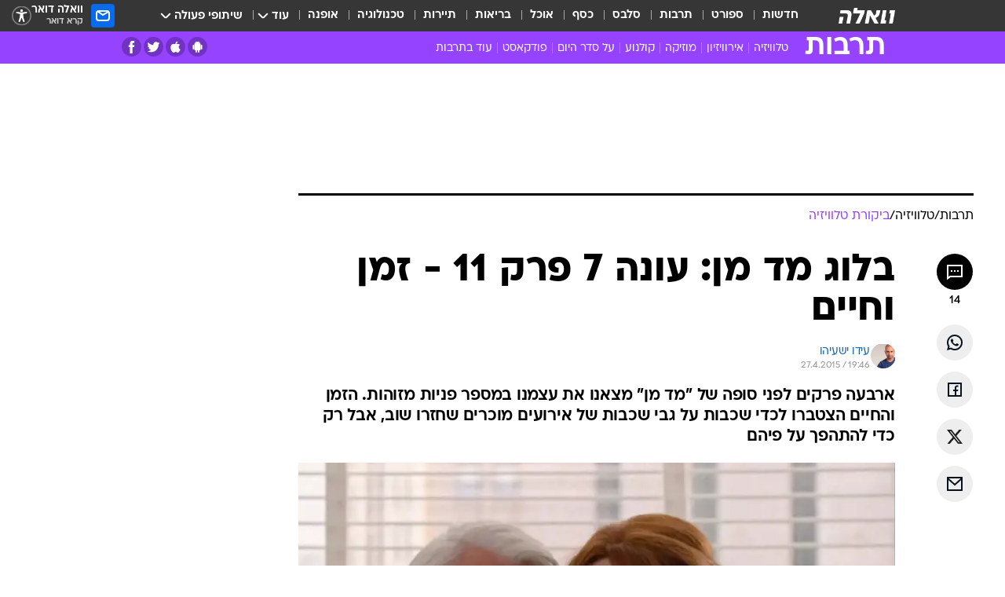

--- FILE ---
content_type: text/html; charset=utf-8
request_url: https://e.walla.co.il/item/2849435
body_size: 154956
content:
<!doctype html><html lang="he"><head><meta charset="UTF-8"/><meta name="viewport" content="width=device-width,initial-scale=1,maximum-scale=1"/><meta http-equiv="X-UA-Compatible" content="ie=edge"/><meta property="og:site_name" content="וואלה"/><meta name="twitter:card" content="summary_large_image"/><link href="https://images.wcdn.co.il" rel="preconnect"/><link rel="preconnect" href="https://cdn.taboola.com"/><link rel="dns-prefetch" href="https://cdn.taboola.com"/> 
		<title data-react-helmet="true">ביקורת טלוויזיה: מד מן עונה 7 פרק 11 - וואלה תרבות</title><meta property="og:type" content="article"/><meta property="og:title" content="בלוג מד מן: עונה 7 פרק 11 - זמן וחיים - וואלה תרבות"/><meta name="description" content="ארבעה פרקים לפני סופה של &quot;מד מן&quot; מצאנו את עצמנו במספר פניות מזוהות. הזמן והחיים הצטברו לכדי שכבות על גבי שכבות של אירועים מוכרים שחזרו שוב, אבל רק כדי להתהפך על פיהם"/><meta property="og:description" content="ארבעה פרקים לפני סופה של &quot;מד מן&quot; מצאנו את עצמנו במספר פניות מזוהות. הזמן והחיים הצטברו לכדי שכבות על גבי שכבות של אירועים מוכרים שחזרו שוב, אבל רק כדי להתהפך על פיהם"/><meta property="og:image" content="https://images.wcdn.co.il/f_auto,q_auto,w_1200,t_54/1/8/9/5/1895930-46.jpg"/><meta name="vr:image" content="https://images.wcdn.co.il/f_auto,q_auto,w_1200,t_54/1/8/9/5/1895930-46.jpg"/><meta property="vr:image" content="https://images.wcdn.co.il/f_auto,q_auto,w_1200,t_54/1/8/9/5/1895930-46.jpg"/><meta name="twitter:title" content="בלוג מד מן: עונה 7 פרק 11 - זמן וחיים - וואלה תרבות"/><meta name="twitter:description" content="ארבעה פרקים לפני סופה של &quot;מד מן&quot; מצאנו את עצמנו במספר פניות מזוהות. הזמן והחיים הצטברו לכדי שכבות על גבי שכבות של אירועים מוכרים שחזרו שוב, אבל רק כדי להתהפך על פיהם"/><meta name="twitter:image" content="https://images.wcdn.co.il/f_auto,q_auto,w_1200,t_54/1/8/9/5/1895930-46.jpg"/><meta property="og:published_time" content="2015-04-27 22:46"/><meta name="tb_img" content="https://images.wcdn.co.il/1/8/9/5/1895930-46"/><meta name="robots" content="index, follow, max-snippet:-1, max-image-preview:large, max-video-preview:-1"/>
		<link rel="canonical" href="https://e.walla.co.il/item/2849435"/><link
						rel="shortcut icon"
						href=/public/favicons/favicon-e.ico
						type="image/x-icon"
						sizes="192X192"
					/><meta name="vertical-name" content="תרבות" /><meta name="vertical-name-en" content="entertainment" /><meta name="item-title" content="בלוג מד מן: עונה 7 פרק 11 - זמן וחיים" /><script>window.addScriptPromise=(({src:t,async:e,name:r})=>{if(!(document.location.search.indexOf(`${r}=false`)>=0))return console.log(`[3rdparty] ${r}`),new Promise((n,c)=>{try{const a=document.createElement("script");a.setAttribute("src",t),a.setAttribute("data-script-name",r),e&&a.setAttribute("async",!0),a.onload=(()=>{n()}),a.onerror=(t=>{c(t)}),document.head.appendChild(a)}catch(t){c(t)}})});</script><meta property="og:url" content=http://e.walla.co.il/item/2849435 /> <script async id="vad-hb-snippet" data-publisher="wallacoil">var _0x1a15 = [
				'vad_rollout',
				'cmd',
				'vad_timestamp',
				'async',
				'_vadHb',
				'text/javascript',
				'setAttribute',
				'//cdn.valuad.cloud/hb/',
				'top',
				'data-publisher',
				'disableInitialLoad',
				'getItem',
				'googletag',
				'pubads',
				'random',
				'now',
				'push',
				'refresh',
				'type',
				'document',
				'splice',
				'head',
			];
			(function (_0x13c736, _0x1a15d1) {
				var _0x14cdce = function (_0x5ee3c3) {
					while (--_0x5ee3c3) {
						_0x13c736['push'](_0x13c736['shift']());
					}
				};
				_0x14cdce(++_0x1a15d1);
			})(_0x1a15, 0xb7);
			var _0x14cd = function (_0x13c736, _0x1a15d1) {
				_0x13c736 = _0x13c736 - 0x0;
				var _0x14cdce = _0x1a15[_0x13c736];
				return _0x14cdce;
			};
			(function () {
				function _0x5a52f8() {
					var _0x3c4d66 = 'wallacoil';
					var _0x5169f8 = 'wallacoil';
					var _0x55553e = 'vad-hb-script';
					var _0x54e4f6 = Date[_0x14cd('0x8')]();
					var _0x1f2b7a = window[_0x14cd('0x1')]['document']['createElement']('script');
					_0x1f2b7a[_0x14cd('0xb')] = _0x14cd('0x14');
					_0x1f2b7a[_0x14cd('0x15')](_0x14cd('0x2'), _0x3c4d66);
					_0x1f2b7a['id'] = _0x55553e;
					_0x1f2b7a[_0x14cd('0x12')] = !![];
					var _0x2d40f0 = _0x54e4f6 - (_0x54e4f6 % (0x15180 * 0x3e8));
					var _0xd1e6c3 = parseInt(localStorage[_0x14cd('0x4')](_0x14cd('0x11')), 0xa) || _0x2d40f0;
					_0x1f2b7a['src'] =
						_0x14cd('0x0') + _0x5169f8 + '-prod.js' + '?timestamp=' + (_0x2d40f0 > _0xd1e6c3 ? _0x2d40f0 : _0xd1e6c3);
					window[_0x14cd('0x1')][_0x14cd('0xc')][_0x14cd('0xe')]['appendChild'](_0x1f2b7a);
				}
				function _0x45ed3b() {
					window[_0x14cd('0x5')] = window[_0x14cd('0x5')] || { cmd: [] };
					var _0x2787a5 = window[_0x14cd('0x5')];
					_0x2787a5[_0x14cd('0x10')] = _0x2787a5['cmd'] || [];
					if (_0x2787a5[_0x14cd('0x10')]['splice']) {
						_0x2787a5[_0x14cd('0x10')][_0x14cd('0xd')](0x0, 0x0, function () {
							_0x2787a5[_0x14cd('0x6')]()[_0x14cd('0x3')]();
						});
					} else {
						_0x2787a5[_0x14cd('0x10')][_0x14cd('0x9')](function () {
							_0x2787a5[_0x14cd('0x6')]()[_0x14cd('0x3')]();
						});
					}
				}
				function _0x1fd6a9() {
					window['googletag'] = window[_0x14cd('0x5')] || { cmd: [] };
					var _0x1f2f3b = window[_0x14cd('0x5')];
					_0x1f2f3b[_0x14cd('0x10')][_0x14cd('0x9')](function () {
						if (!window[_0x14cd('0x13')]) {
							_0x1f2f3b[_0x14cd('0x6')]()[_0x14cd('0xa')]();
						}
					});
				}
				var _0x170bb9 = parseFloat(localStorage[_0x14cd('0x4')](_0x14cd('0xf'))) || 0x1;
				if (Math[_0x14cd('0x7')]() <= _0x170bb9) {
					_0x45ed3b();
					_0x5a52f8();
					setTimeout(function () {
						_0x1fd6a9();
					}, 0xbb8);
				}
			})();</script><script async src="https://securepubads.g.doubleclick.net/tag/js/gpt.js"></script> <script>
    window.googletag = window.googletag || { cmd: [] };
    window.googletag.cmd.push(function () {
      window.googletag.pubads().enableLazyLoad({
        fetchMarginPercent: 150,
        renderMarginPercent: 100,
        mobileScaling: 1.0,
      });
      console.log('[GPT] Lazy loading is now enabled');
    });
  </script>  <script>
		function getCookie(name) {
			const cookies = document.cookie.split(';');
			for (let i = 0; i < cookies.length; i++) {
				const cookie = cookies[i].trim();
				if (cookie.startsWith(name + '=')) {
					return decodeURIComponent(cookie.substring(name.length + 1));
				}
			}
			return null;
		}
		const cookie = getCookie('webview-ppid')
		if(cookie){
			googletag.cmd.push(function () {
				googletag.pubads().setPublisherProvidedId(cookie);
			});
		}
        </script>  <script>
	(function () {
    	const isCookie = document.cookie.replace(/(?:(?:^|.*;\s*)userUniqueId\s*=\s*([^;]*).*$)|^.*$/, '$1');
        if (!isCookie) {
            const value = 'b8ddb3de-b2fd-477d-ada2-849cab48aae1_' + Date.now();
            document.cookie = 'userUniqueId=' + value + '; path=/; domain=.walla.co.il;'
        }
	})();
	</script>  <script>
	var t = {"item_id":"2849435","vertical_id":4,"vertical_name":"entertainment","category_id":5546,"categoryName":"ביקורת טלוויזיה","item_type":"regular","exclusive":"not","providerid":1,"sub_categoryId":"271","ContentProvider":"מערכת וואלה","mobile":"0","vertical_eng_name":"entertainment","tohash":"","subCategoryName":"tv","itemTypeId":100,"itemTitle":"בלוג מד מן: עונה 7 פרק 11 - זמן וחיים","itemPubliactionDate":"22:46 27/04/2015","itemCreatedDate":"22:01 27/04/2015","itemLastUpdate":"00:39 03/05/2015","itemTitleWordsCount":10,"itemSubTitleWordsCount":32,"itemPicCount":9,"itemTagsCount":2,"itemSectionsWordsCount":"1689","countSectionText":10,"countSectionPlayer":0,"itemWordCountRange":"1689-1739","ContentProviderSecondary":"","itemAuthor":"עידו ישעיהו","itemAuthorId":"153","IsPlaybuzzOnPage":"no","IsRecipe":"false","IsPoll":"","IsSurvey":"no","IsTrivia":"no","tags":"עוד באותו נושא:, מד מן","IsLive":"no","IsPodcast":"no","editorID":"2849435","item":"2849435","createdByUsername":"yaddo","age":"0","gender":"0","login":"no","id":"","agegroup":"0","adb":"0","FatherSessionInSession":"","userUniqueId":"","page_type":"item","strip_step":"1"}
	googletag.cmd.push(function(){
		for (const [key, value] of Object.entries(t)) {
			googletag.pubads().setTargeting(key, value.toString());
			}
	})
 </script>  <script>var SSRTimer = setTimeout(() => {
				window.location.reload();
			}, 420000); // 7 minutes</script>   <script>window.WallaTargeting={"item_id":"2849435","vertical_id":4,"vertical_name":"תרבות","category_id":5546,"categoryName":"ביקורת טלוויזיה","item_type":"regular","exclusive":"not","providerid":1,"sub_categoryId":"271","ContentProvider":"מערכת וואלה","mobile":"0","vertical_eng_name":"entertainment","tohash":"","subCategoryName":"tv","itemTypeId":100,"itemTitle":"בלוג מד מן: עונה 7 פרק 11 - זמן וחיים","itemPubliactionDate":"22:46 27/04/2015","itemCreatedDate":"22:01 27/04/2015","itemLastUpdate":"00:39 03/05/2015","itemTitleWordsCount":10,"itemSubTitleWordsCount":32,"itemPicCount":9,"itemTagsCount":2,"itemSectionsWordsCount":"1689","countSectionText":10,"countSectionPlayer":0,"itemWordCountRange":"1689-1739","ContentProviderSecondary":"","itemAuthor":"עידו ישעיהו","itemAuthorId":"153","IsPlaybuzzOnPage":"no","IsRecipe":"false","IsPoll":"","IsSurvey":"no","IsTrivia":"no","tags":"עוד באותו נושא:, מד מן","IsLive":"no","IsPodcast":"no","editorID":"2849435","item":"2849435","createdByUsername":"yaddo"}</script>  <script async>(function () {
				var loaderUrl, scriptType;
				window._taboolaOS = (function () {
					var userAgent = navigator.userAgent || navigator.vendor || window.opera;
					var url = document.URL || document.location.href || window.location.href;
					var isSportApp = url.indexOf('app=sport') > -1;
					var isWallaApp = url.indexOf('app=walla') > -1;
					var androidPubName = 'wallail-wallaandroidapp';
					var iosPubName = 'wallail-wallaiosapp';
					var webPubName = 'wallail-walla';
					if (url.indexOf('sheee') > -1) {
						androidPubName = 'wallail-sheeeandroidapp';
						iosPubName = 'wallail-sheeeiosapp';
						webPubName = 'wallail-sheee';
					} else if (url.indexOf('judaism') > -1) {
						androidPubName = 'wallail-judaismandroidapp';
						iosPubName = 'wallail-judaismiosapp';
						webPubName = 'wallail-judaism';
					} else if (isSportApp) {
						androidPubName = 'wallail-wallasportapp';
						iosPubName = 'wallail-wallasportapp';
						webPubName = 'wallail-wallasportapp';
					} else if (isWallaApp) {
						androidPubName = 'wallail-wallanewsapp';
						iosPubName = 'wallail-wallanewsapp';
						webPubName = 'wallail-wallanewsapp';
					} else {
						androidPubName = 'wallail-wallaandroidapp';
						iosPubName = 'wallail-wallaiosapp';
						webPubName = 'wallail-walla';
					}
					var isWebView = /chromeless=true/i.test(url);
					if (isWebView && /android/i.test(userAgent) && !isSportApp) {
						window.taboolaMobilePubName = androidPubName;
						scriptType = 'tb-mobile-loader-script';
						loaderUrl = 'https://cdn.taboola.com/libtrc/' + androidPubName + '/mobile-loader.js';
						return 'Android';
					} else if (isWebView && /iPhone|iPad|iPod/i.test(userAgent) && !isSportApp) {
						window.taboolaMobilePubName = iosPubName;
						scriptType = 'tb-mobile-loader-script';
						loaderUrl = 'https://cdn.taboola.com/libtrc/' + iosPubName + '/mobile-loader.js';
						return 'iOS';
					}
					scriptType = 'tb_loader_script';
					loaderUrl = 'https://cdn.taboola.com/libtrc/' + webPubName + '/loader.js';
					return 'Web';
				})();
				!(function (e, f, u, i) {
					if (!document.getElementById(i)) {
						e.async = true;
						e.src = u;
						e.id = i;
						f.parentNode.insertBefore(e, f);
					}
				})(document.createElement('script'), document.getElementsByTagName('script')[0], loaderUrl, scriptType);
			})();</script>    <script async>if (window.location.href.includes('//www.walla.co.il') || window.location.href.includes('//walla.co.il')) {
				const head = document.getElementsByTagName('head')[0];
				const webPushScript = document.createElement('script');
				webPushScript.async = true;
				webPushScript.src = 'https://cdn.taboola.com/webpush/publishers/1519763/taboola-push-sdk.js';
				head.appendChild(webPushScript);
			}</script>   <script>
	const wasPageReloaded = (function() {
		try {
			// https://stackoverflow.com/questions/5004978/check-if-page-gets-reloaded-or-refreshed-in-javascript/53307588#53307588
			return (
				(window.performance && window.performance.navigation && window.performance.navigation.type === 1) ||
				window.performance && window.performance.getEntriesByType && 
				window.performance.getEntriesByType('navigation')
				.map(function(nav) {return nav.type})
				.indexOf('reload') >= 0
				);
			} catch (e) {
				return false;
			}
		})();
		
		try {
			var isAAB = ('; ' + document.cookie).split('; sdfgh45678=').pop().split(';').shift() || '0';
			var pageNumberInSession = ('; ' + document.cookie).split('; _wpnis=').pop().split(';').shift() || '1';
			var fatherSessionInSession = ('; ' + document.cookie).split('; _wfsis=').pop().split(';').shift() || document.referrer || document.location.origin || '';
			window.dataLayer = [Object.assign({"verticalId":4,"verticalName":"תרבות","categoryId":5546,"sub_category_Id":"271","itemId":"2849435","itemTypeId":100,"createdByUsername":"yaddo","itemTitle":"בלוג מד מן: עונה 7 פרק 11 - זמן וחיים","itemPubliactionDate":"22:46 27/04/2015","itemCreatedDate":"22:01 27/04/2015","itemLastUpdate":"00:39 03/05/2015","itemTitleWordsCount":10,"itemSubTitleWordsCount":32,"itemPicCount":9,"itemTagsCount":2,"ContentProvider":"מערכת וואלה","contentProvider":"מערכת וואלה","ContentProviderId":1,"ContentProviderSecondary":"","itemAuthor":"עידו ישעיהו","itemAuthorId":"153","tags":"עוד באותו נושא:, מד מן","item_type":"regular","IsPlaybuzzOnPage":"no","IsRecipe":"false","IsPoll":"","IsSurvey":"no","IsTrivia":"no","itemSectionsWordsCount":"1689","itemWordCountRange":"1689-1739","exclusive":"not","videoGenre":"","videoMovieName":"","categoryName":"ביקורת טלוויזיה","subCategoryName":"tv","AgeLimit":"false","mobile":"0","adb":"0","FatherSessionInSession":"","vertical_eng_name":"entertainment","IsLive":"no","IsPodcast":"no","IsTaboolaOnPage":"0","item":"2849435","editorId":"153","editor":"עידו ישעיהו","tohash":"",adb: isAAB, Pagenumberinsession:pageNumberInSession, FatherSessionInSession:fatherSessionInSession }, {wasPageReloaded: wasPageReloaded})];
		} catch (e) {
			console.error(e);
		}
		
		/* used in monitor */
		window.wallaGlobalEventData = {
			wasPageReloaded,
			title: document.title,
		};
		window.wallaEnv = {"DAL_URL":"https://dal.walla.co.il/","BUILD_TIME":"2026-01-22 12:50:48","WALLA_ENV":"prod","WALLA_MODE":"deploy"}
	</script>   <script async>(function (w, d, s, l, i) {
				w[l] = w[l] || [];
				w[l].push({ 'gtm.start': new Date().getTime(), event: 'gtm.js' });
				var f = d.getElementsByTagName(s)[0],
					j = d.createElement(s),
					dl = l != 'dataLayer' ? '&l=' + l : '';
				j.async = true;
				j.src = 'https://www.googletagmanager.com/gtm.js?id=' + i + dl;
				f.parentNode.insertBefore(j, f);
			})(window, document, 'script', 'dataLayer', 'GTM-T728TH');</script>  <script async>(function (w, d, s, l, i) {
				w[l] = w[l] || [];
				w[l].push({ 'gtm.start': new Date().getTime(), event: 'gtm.js' });
				var f = d.getElementsByTagName(s)[0],
					j = d.createElement(s),
					dl = l != 'dataLayer' ? '&l=' + l : '';
				j.async = true;
				j.src = 'https://www.googletagmanager.com/gtm.js?id=' + i + dl;
				f.parentNode.insertBefore(j, f);
			})(window, document, 'script', 'dataLayer', 'GTM-WGMK7ZS');</script>  <script>console.log('loading read aloud');
			window.ga =
				window.ga ||
				function () {
					(ga.q = ga.q || []).push(arguments);
				};
			ga.l = +new Date();
			const _scripts = [{ url: 'https://www.google-analytics.com/analytics.js', name: 'google_analytics' }];
			_scripts.forEach(function (_s) {
				addScriptPromise({ src: _s?.url, async: true, name: _s.name });
			});
			// }</script><script defer="defer" src="https://tags.dxmdp.com/tags/bc8a7a32-7d98-4226-8af9-d2a43a8621cc/dmp-provider.js"></script>  <script>(function () {
				/** CONFIGURATION START **/
				var _sf_async_config = (window._sf_async_config = window._sf_async_config || {});
				_sf_async_config.uid = 20047;
				_sf_async_config.domain = 'walla.co.il'; //CHANGE THIS TO THE ROOT DOMAIN
				_sf_async_config.flickerControl = false;
				_sf_async_config.useCanonical = true;
				_sf_async_config.useCanonicalDomain = true;
				_sf_async_config.sections =
					window.WallaTargeting && window.WallaTargeting.vertical_name ? window.WallaTargeting.vertical_name : '';
				_sf_async_config.authors =
					window.WallaTargeting && window.WallaTargeting.itemAuthor ? window.WallaTargeting.itemAuthor : '';
				/** CONFIGURATION END **/
				function loadChartbeat() {
					var e = document.createElement('script');
					var n = document.getElementsByTagName('script')[0];
					e.type = 'text/javascript';
					e.async = true;
					e.src = '//static.chartbeat.com/js/chartbeat.js';
					n.parentNode.insertBefore(e, n);
				}
				loadChartbeat();
			})();</script><script async src="//static.chartbeat.com/js/chartbeat_mab.js"></script>  </head><body class="without-horizontal-nav">  <script>var isMobile =
				/iPhone|iPad|iPod|midp|rv:1.2.3.4|ucweb|windows ce|windows mobile|BlackBerry|IEMobile|Opera Mini|Android/i.test(
					navigator.userAgent
				);
			if (isMobile) {
				var newDiv = document.createElement('div');
				newDiv.className = 'no-mobile-app';
				newDiv.style.display = 'none';
				document.body.appendChild(newDiv);
			}</script>   <div id="vadInterstitialSplash"><script>var isMobile =
					/iPhone|iPad|iPod|midp|rv:1.2.3.4|ucweb|windows ce|windows mobile|BlackBerry|IEMobile|Opera Mini|Android/i.test(
						navigator.userAgent
					);
				if (isMobile) {
					console.log('interstitial from HTML!!!');
					var googletag = googletag || {};
					googletag.cmd = googletag.cmd || [];

					var showInterstitial = true;
					function getInterstitialData() {
						var retval = localStorage.getItem('interstitialData');
						return retval ? JSON.parse(retval) : [Date.now(), 0, false];
					}
					var interstitialData = getInterstitialData();
					var timestamp = interstitialData[0];
					var attempts = interstitialData[1];
					var served = interstitialData[2];
					var hourPassed = timestamp && timestamp + 660 * 1000 < Date.now(); // 11 minutes
					if (hourPassed) {
						attempts = 0;
						showInterstitial = false;
						timestamp = Date.now();
						localStorage.removeItem('interstitialData');
						console.log('google interstitial, an hour passed');
					} else if (attempts < 2 && !served) {
						console.log(
							'google interstitial, attempts: ',
							attempts,
							'interstitial:',
							timestamp ? new Date(timestamp) : 'N/A'
						);
						showInterstitial = false;
					} else {
						console.log(
							'publisher interstitial, attempts: ',
							attempts,
							'timestamp:',
							timestamp ? new Date(timestamp) : 'N/A'
						);
					}
					var urlInterstitial = window.location.pathname;
					var ref = document.referrer || document.location.hostname;
					var isDiv = document.querySelector('.no-mobile-app');
					console.log('is div no-mobile-app ==== ', !!isDiv);
					if (!!isDiv && showInterstitial) {
						googletag.cmd.push(function () {
							// TODO: replace adunit - construct non Google interstitial adunit name
							// var adunit = "/".concat(r.Z.get().ads.networkId, "/").concat(r.Z.get().ads.adUnitPrefix, "interstitial_vad_phone");
							// url === '/' is homepage
							var adunit =
								urlInterstitial === '/'
									? '/43010785/wallanews/main/MW_Interstitial_Phone'
									: '/43010785/wallanews/innerpages/MW_Interstitial_Phone';
							var e,
								n = googletag.defineSlot(adunit, [1, 1], 'vadInterstitialSplash').addService(googletag.pubads());
							n.setTargeting(
								'exclusive',
								(null === (e = window.WallaTargeting) || void 0 === e ? void 0 : e.exclusive) || 'not'
							);
							googletag.enableServices();
							googletag.display('vadInterstitialSplash');
							console.log('publisher interstitial', adunit.split('/').pop());
						});
					} else {
						localStorage.setItem('interstitialData', JSON.stringify([timestamp, attempts + 1, served]));
						// TODO: replace adunit - construct Google interstitial adunit name
						// var adunit = "/".concat(r.Z.get().ads.networkId, "/").concat(r.Z.get().ads.adUnitPrefix, "interstitial_phone");
						// url === '/' is homepage
						var adunit =
							urlInterstitial === '/'
								? '/43010785/wallanews/main/interstitial_phone'
								: '/43010785/wallanews/innerpages/interstitial_phone';
						console.log('google interstitial', adunit);
						// GPT ad slots
						googletag.cmd.push(function () {
							// TODO: code taken from your current interstitial implementation, change as needed.
							var e,
								n = googletag.defineOutOfPageSlot(adunit, googletag.enums.OutOfPageFormat.INTERSTITIAL);
							n &&
								(n.addService(googletag.pubads()),
								n.setTargeting(
									'exclusive',
									(null === (e = window.WallaTargeting) || void 0 === e ? void 0 : e.exclusive) || 'not'
								)),
								googletag.enableServices(),
								googletag.display(n);
						});
					}

					googletag.cmd.push(function () {
						googletag.pubads().addEventListener('slotRenderEnded', function (event) {
							var slotName = event.slot.getSlotElementId();
							if (!event.isEmpty && slotName.indexOf('interstitial_phone') > -1) {
								var interstitialData = getInterstitialData();
								localStorage.setItem(
									'interstitialData',
									JSON.stringify([interstitialData[0], interstitialData[1], true])
								);
								console.log('google interstitial served');
							}
						});
					});
				}</script></div><script>/*
			Want to customize your button? visit our documentation page:
			https://enterprise.nagich.co.il/custom-button.taf
			*/
			window.interdeal = {
				sitekey: '5160cb3b771e72b657e6579c599b82a2',
				Position: 'left',
				domains: {
					js: 'https://js.nagich.co.il/',
					acc: 'https://access.nagich.co.il/',
				},
				stopNotifFocus: true,
				Menulang: 'HE',
				btnStyle: {
					vPosition: ['80%', '20%'],
					scale: ['0.5', '0.5'],
					color: {
						main: '#1c4bb6',
						second: '#ffffff',
					},
					icon: {
						outline: true,
						type: 1,
						shape: 'circle',
					},
				},
			};
			(function (doc, head, body) {
				var coreCall = doc.createElement('script');
				coreCall.src = interdeal.domains.js + 'core/4.6.12/accessibility.js';
				coreCall.defer = true;
				coreCall.integrity =
					'sha512-tbmzeMlPGqU0SEFXwKxqHdaa9SnF4EjTai5LCahOcN9KSTIo9LRscxtii6TZ0MSooxl73IZg2cj6klk8wBm0hg==';
				coreCall.crossOrigin = 'anonymous';
				coreCall.setAttribute('data-cfasync', true);
				body ? body.appendChild(coreCall) : head.appendChild(coreCall);
			})(document, document.head, document.body);</script>  <div id="modal-root"></div><div id="pop-up-seniors"></div><div id="root"><style data-emotion="css jqbv74 lwohc9 18l7q8n 1b0i2bu 1p27pre 1njwyst ltupjm 1ppv781 9jty6z hi2koi jmywp2 gt9fym 1a9ifeg 1f2wv5l 1unvu1o 1s9m7en 1t8246r ycb6ds">@media (max-width: 969px){body{padding-top:94px;}body.mobile-app,body.no-main-header,body.vod,body.sheee{padding-top:0;}body.zahav{padding-top:48px;}body.without-horizontal-nav:not(.mobile-app){padding-top:54px;}body.with-top-mobile-app-header.with-top-mobile-app-header{padding-top:70px;padding-bottom:30px;}body.new-hp{padding-top:43px;}}@media (max-width: 969px){.font-size-container{display:block;}.font-slider-container{display:block;}.walla-logo-mobile-container{display:-webkit-box;display:-webkit-flex;display:-ms-flexbox;display:flex;-webkit-align-items:center;-webkit-box-align:center;-ms-flex-align:center;align-items:center;-webkit-box-pack:center;-ms-flex-pack:center;-webkit-justify-content:center;justify-content:center;width:100%;}.font-slider{width:100%;height:116px;-webkit-flex-shrink:0;-ms-flex-negative:0;-webkit-flex-shrink:0;-ms-flex-negative:0;flex-shrink:0;border-top:1px solid #000;border-bottom:1px solid #000;background:#FFF;display:-webkit-box;display:-webkit-flex;display:-ms-flexbox;display:flex;-webkit-box-pack:center;-ms-flex-pack:center;-webkit-justify-content:center;justify-content:center;-webkit-align-items:center;-webkit-box-align:center;-ms-flex-align:center;align-items:center;position:fixed;top:53px;left:0;right:0;z-index:10000;opacity:0;visibility:hidden;-webkit-transition:opacity 0.3s ease-in-out,visibility 0.3s ease-in-out;transition:opacity 0.3s ease-in-out,visibility 0.3s ease-in-out;}.font-slider.visible{opacity:1;visibility:visible;}}@-webkit-keyframes animation-lwohc9{0%{top:-54px;}100%{top:0;}}@keyframes animation-lwohc9{0%{top:-54px;}100%{top:0;}}@-webkit-keyframes animation-18l7q8n{0%{-webkit-transform:translateY(2px);-moz-transform:translateY(2px);-ms-transform:translateY(2px);transform:translateY(2px);}20%{-webkit-transform:translateY(-2px);-moz-transform:translateY(-2px);-ms-transform:translateY(-2px);transform:translateY(-2px);}90%{-webkit-transform:translateY(3px);-moz-transform:translateY(3px);-ms-transform:translateY(3px);transform:translateY(3px);}100%{-webkit-transform:translateY(2px);-moz-transform:translateY(2px);-ms-transform:translateY(2px);transform:translateY(2px);}}@keyframes animation-18l7q8n{0%{-webkit-transform:translateY(2px);-moz-transform:translateY(2px);-ms-transform:translateY(2px);transform:translateY(2px);}20%{-webkit-transform:translateY(-2px);-moz-transform:translateY(-2px);-ms-transform:translateY(-2px);transform:translateY(-2px);}90%{-webkit-transform:translateY(3px);-moz-transform:translateY(3px);-ms-transform:translateY(3px);transform:translateY(3px);}100%{-webkit-transform:translateY(2px);-moz-transform:translateY(2px);-ms-transform:translateY(2px);transform:translateY(2px);}}body.adBackground .walla-core-container{padding-right:10px;padding-left:10px;}body.adBackground .adBox.adBackround{margin-top:0!important;margin-bottom:25px!important;}.top-phone-item-placeholder{background-color:#F5F5F5;position:absolute;top:0;right:50%;-webkit-transform:translateX(50%);-moz-transform:translateX(50%);-ms-transform:translateX(50%);transform:translateX(50%);overflow:hidden;}.top-phone-item-placeholder-wallasport{background-color:#F5F5F5;width:375px;height:50px;position:absolute;top:0;right:50%;-webkit-transform:translateX(50%);-moz-transform:translateX(50%);-ms-transform:translateX(50%);transform:translateX(50%);overflow:hidden;}.item-ad-in-content-placeholder{background-color:#F5F5F5;width:336px;height:280px;position:relative;right:50%;-webkit-transform:translateX(50%);-moz-transform:translateX(50%);-ms-transform:translateX(50%);transform:translateX(50%);overflow:hidden!important;}.slot-prestitial-desktop{background-color:var(--white, #ffffff);width:100%;position:fixed;z-index:99999999999;top:0;right:0;left:0;bottom:0;display:none;overflow:visible!important;}.slot-hidden{display:none;}@-webkit-keyframes animation-1p27pre{0%{top:-54px;}100%{top:0;}}@keyframes animation-1p27pre{0%{top:-54px;}100%{top:0;}}@-webkit-keyframes animation-1njwyst{0%{opacity:0;}100%{opacity:.5;}}@keyframes animation-1njwyst{0%{opacity:0;}100%{opacity:.5;}}@-webkit-keyframes animation-ltupjm{0%{bottom:-100%;}100%{bottom:0;}}@keyframes animation-ltupjm{0%{bottom:-100%;}100%{bottom:0;}}@-webkit-keyframes animation-1ppv781{0%{-webkit-transform:rotate(0deg);-webkit-transform:rotate(0deg);-moz-transform:rotate(0deg);-ms-transform:rotate(0deg);transform:rotate(0deg);}100%{-webkit-transform:rotate(360deg);-webkit-transform:rotate(360deg);-moz-transform:rotate(360deg);-ms-transform:rotate(360deg);transform:rotate(360deg);}}@keyframes animation-1ppv781{0%{-webkit-transform:rotate(0deg);-webkit-transform:rotate(0deg);-moz-transform:rotate(0deg);-ms-transform:rotate(0deg);transform:rotate(0deg);}100%{-webkit-transform:rotate(360deg);-webkit-transform:rotate(360deg);-moz-transform:rotate(360deg);-ms-transform:rotate(360deg);transform:rotate(360deg);}}html{line-height:1.15;-webkit-text-size-adjust:100%;}body{margin:0;}body.h-100{height:100%;overflow:hidden;}body.h-100 #root{height:100%;}body.h-100 #root .vertical-4{height:100%;}h1{font-size:2em;margin:0.67em 0;}hr{box-sizing:content-box;height:0;overflow:visible;}pre{font-family:monospace,monospace;font-size:1em;}a{background-color:transparent;}abbr[title]{border-bottom:0;-webkit-text-decoration:underline;text-decoration:underline;-webkit-text-decoration:underline dotted;text-decoration:underline dotted;}b,strong{font-weight:bolder;}code,kbd,samp{font-family:monospace,monospace;font-size:1em;}small{font-size:80%;}sub,sup{font-size:75%;line-height:0;position:relative;vertical-align:baseline;}sub{bottom:-0.25em;}sup{top:-0.5em;}img{border-style:none;}button,input,optgroup,select,textarea{font-family:inherit;font-size:100%;line-height:1.15;margin:0;}button,input{overflow:visible;}button,select{text-transform:none;}button,[type='button'],[type='reset'],[type='submit']{-webkit-appearance:button;}button::-moz-focus-inner,[type='button']::-moz-focus-inner,[type='reset']::-moz-focus-inner,[type='submit']::-moz-focus-inner{border-style:none;padding:0;}button:-moz-focusring,[type='button']:-moz-focusring,[type='reset']:-moz-focusring,[type='submit']:-moz-focusring{outline:1px dotted ButtonText;}fieldset{padding:0.35em 0.75em 0.625em;}legend{box-sizing:border-box;color:inherit;display:table;max-width:100%;padding:0;white-space:normal;}progress{vertical-align:baseline;}textarea{overflow:auto;}[type='checkbox'],[type='radio']{box-sizing:border-box;padding:0;}[type='number']::-webkit-inner-spin-button,[type='number']::-webkit-outer-spin-button{height:auto;}[type='search']{-webkit-appearance:textfield;outline-offset:-2px;}[type='search']::-webkit-search-decoration{-webkit-appearance:none;}::-webkit-file-upload-button{-webkit-appearance:button;font:inherit;}details{display:block;}summary{display:-webkit-box;display:-webkit-list-item;display:-ms-list-itembox;display:list-item;}template{display:none;}[hidden]{display:none;}html,button,input,select,textarea{font-family:arial,helvetica,sans-serif;}button:disabled{cursor:default;}*,*:before,*:after{box-sizing:border-box;}a{-webkit-text-decoration:none;text-decoration:none;color:inherit;cursor:pointer;}img{display:block;}button,input[type='submit']{background-color:transparent;border-width:0;padding:0;cursor:pointer;}input{border-width:0;}input::-moz-focus-inner{border:0;padding:0;margin:0;}ul,ol,dd{margin:0;padding:0;list-style:none;}h1,h2,h3,h4,h5,h6{margin:0;font-size:inherit;font-weight:inherit;}p{margin:0;}cite{font-style:normal;}fieldset{border-width:0;padding:0;margin:0;}iframe{border-style:none;border-width:0;}form{margin:0;padding:0;}table{border:0;border-spacing:0px;border-collapse:collapse;}table td{padding:0px;}input[type='number']::-webkit-inner-spin-button,input[type='number']::-webkit-outer-spin-button{-ms-appearance:none;-moz-appearance:none;-webkit-appearance:none;-webkit-appearance:none;-moz-appearance:none;-ms-appearance:none;appearance:none;margin:0;}figure{margin:0;}@font-face{font-family:'ploni-ultra-light';font-display:block;src:url('/public/font/ploni/ploni-walla-ultralight-aaa.woff') format('woff'),url('/public/font/ploni/ploni-walla-ultralight-aaa.woff2') format('woff2'),url('/public/font/ploni/ploni-walla-ultralight-aaa.otf') format('opentype');font-weight:200;}@font-face{font-family:'ploni-light';font-display:block;src:url('/public/font/ploni/ploni-walla-light-aaa.woff') format('woff'),url('/public/font/ploni/ploni-walla-light-aaa.woff2') format('woff2'),url('/public/font/ploni/ploni-walla-light-aaa.otf') format('opentype');font-weight:300;}@font-face{font-family:'ploni-regular';font-display:block;src:url('/public/font/ploni/ploni-walla-regular-aaa.woff') format('woff'),url('/public/font/ploni/ploni-walla-regular-aaa.woff2') format('woff2'),url('/public/font/ploni/ploni-walla-regular-aaa.otf') format('opentype');font-weight:400;}@font-face{font-family:'ploni-medium';font-display:block;src:url('/public/font/ploni/ploni-walla-medium-aaa.woff') format('woff'),url('/public/font/ploni/ploni-walla-medium-aaa.woff2') format('woff2'),url('/public/font/ploni/ploni-walla-medium-aaa.otf') format('opentype');font-weight:500;}@font-face{font-family:'ploni-demi-bold';font-display:block;src:url('/public/font/ploni/ploni-walla-demibold-aaa.woff') format('woff'),url('/public/font/ploni/ploni-walla-demibold-aaa.woff2') format('woff2'),url('/public/font/ploni/ploni-walla-demibold-aaa.otf') format('opentype');font-weight:600;}@font-face{font-family:'ploni-bold';font-display:block;src:url('/public/font/ploni/ploni-walla-bold-aaa.woff') format('woff'),url('/public/font/ploni/ploni-walla-bold-aaa.woff2') format('woff2'),url('/public/font/ploni/ploni-walla-bold-aaa.otf') format('opentype');font-weight:700;}@font-face{font-family:'ploni-ultra-bold';font-display:block;src:url('/public/font/ploni/ploni-walla-ultrabold-aaa.woff') format('woff'),url('/public/font/ploni/ploni-walla-ultrabold-aaa.woff2') format('woff2'),url('/public/font/ploni/ploni-walla-ultrabold-aaa.otf') format('opentype');font-weight:800;}@font-face{font-family:'ploni-black';font-display:block;src:url('/public/font/ploni/ploni-walla-black-aaa.woff') format('woff'),url('/public/font/ploni/ploni-walla-black-aaa.woff2') format('woff2'),url('/public/font/ploni/ploni-walla-black-aaa.otf') format('opentype');font-weight:900;}@font-face{font-family:'almoni-ultra-light';font-display:block;src:url('/public/font/almoni/almoni-neue-aaa-200.woff') format('woff'),url('/public/font/almoni/almoni-neue-aaa-200.ttf') format('truetype');font-weight:200;}@font-face{font-family:'c-light';font-display:block;src:url('/public/font/almoni/almoni-neue-aaa-300.woff') format('woff'),url('/public/font/almoni/almoni-neue-aaa-300.ttf') format('truetype');font-weight:300;}@font-face{font-family:'almoni-regular';font-display:block;src:url('/public/font/almoni/almoni-neue-aaa-400.woff') format('woff'),url('/public/font/almoni/almoni-neue-aaa-400.ttf') format('truetype');font-weight:400;}@font-face{font-family:'almoni-medium';font-display:block;src:url('/public/font/almoni/almoni-neue-aaa-500.woff') format('woff'),url('/public/font/almoni/almoni-neue-aaa-500.ttf') format('truetype');font-weight:500;}@font-face{font-family:'almoni-demi-bold';font-display:block;src:url('/public/font/almoni/almoni-neue-aaa-600.woff') format('woff'),url('/public/font/almoni/almoni-neue-aaa-600.ttf') format('truetype');font-weight:600;}@font-face{font-family:'almoni-bold';font-display:block;src:url('/public/font/almoni/almoni-neue-aaa-700.woff') format('woff'),url('/public/font/almoni/almoni-neue-aaa-700.ttf') format('truetype');font-weight:700;}@font-face{font-family:'almoni-ultra-bold';font-display:block;src:url('/public/font/almoni/almoni-neue-aaa-800.woff') format('woff'),url('/public/font/almoni/almoni-neue-aaa-800.ttf') format('truetype');font-weight:800;}@font-face{font-family:'almoni-black';font-display:block;src:url('/public/font/almoni/almoni-neue-aaa-900.woff') format('woff'),url('/public/font/almoni/almoni-neue-aaa-900.ttf') format('truetype');font-weight:900;}@font-face{font-family:'almoni-ultra-black';font-display:block;src:url('/public/font/almoni/almoni-neue-aaa-900b.woff') format('woff'),url('/public/font/almoni/almoni-neue-aaa-900b.ttf') format('truetype');font-weight:900;}@font-face{font-family:'spoiler-regular';font-display:block;src:url('/public/font/spoiler/fbspoileren-regular-webfont.woff') format('woff'),url('/public/font/spoiler/fbspoileren-regular-webfont.ttf') format('truetype');}@font-face{font-family:'OpenSans-Regular';src:url('/public/font/OpenSans/OpenSans-Regular.eot');src:url('/public/font/OpenSans/OpenSans-Regular.eot?#iefix') format('embedded-opentype'),url('/public/font/OpenSans/OpenSans-Regular.woff') format('woff');font-weight:normal;font-style:normal;font-display:block;}@font-face{font-family:'OpenSans-Italic';src:url('/public/font/OpenSans/OpenSans-Italic.eot');src:url('/public/font/OpenSans/OpenSans-Italic.eot?#iefix') format('embedded-opentype'),url('/public/font/OpenSans/OpenSans-Italic.woff') format('woff');font-weight:normal;font-style:italic;font-display:block;}@font-face{font-family:'OpenSans-Bold';src:url('/public/font/OpenSans/OpenSans-Bold.eot');src:url('/public/font/OpenSans/OpenSans-Bold.eot?#iefix') format('embedded-opentype'),url('/public/font/OpenSans/OpenSans-Bold.woff') format('woff');font-weight:bold;font-style:normal;font-display:block;}@font-face{font-family:'OpenSans-BoldItalic';src:url('/public/font/OpenSans/OpenSans-BoldItalic.eot');src:url('/public/font/OpenSans/OpenSans-BoldItalic.eot?#iefix') format('embedded-opentype'),url('/public/font/OpenSans/OpenSans-BoldItalic.woff') format('woff');font-weight:bold;font-style:italic;font-display:block;}@font-face{font-family:'OpenSans-ExtraBold';src:url('/public/font/OpenSans/OpenSans-ExtraBold.eot');src:url('/public/font/OpenSans/OpenSans-ExtraBold.eot?#iefix') format('embedded-opentype'),url('/public/font/OpenSans/OpenSans-ExtraBold.woff') format('woff');font-weight:bold;font-style:normal;font-display:block;}@font-face{font-family:'OpenSans-ExtraBoldItalic';src:url('/public/font/OpenSans/OpenSans-ExtraBoldItalic.eot');src:url('/public/font/OpenSans/OpenSans-ExtraBoldItalic.eot?#iefix') format('embedded-opentype'),url('/public/font/OpenSans/OpenSans-ExtraBoldItalic.woff') format('woff');font-weight:bold;font-style:italic;font-display:block;}@font-face{font-family:'OpenSans-Light';src:url('/public/font/OpenSans/OpenSans-Light.eot');src:url('/public/font/OpenSans/OpenSans-Light.eot?#iefix') format('embedded-opentype'),url('/public/font/OpenSans/OpenSans-Light.woff') format('woff');font-weight:300;font-style:normal;font-display:block;}@font-face{font-family:'OpenSans-Medium';src:url('/public/font/OpenSans/OpenSans-Medium.eot');src:url('/public/font/OpenSans/OpenSans-Medium.eot?#iefix') format('embedded-opentype'),url('/public/font/OpenSans/OpenSans-Medium.woff') format('woff');font-weight:500;font-style:normal;font-display:block;}@font-face{font-family:'NotoSansHebrew-Regular';src:url('/public/font/NotoSansHebrew/NotoSansHebrew-Regular.eot');src:url('/public/font/NotoSansHebrew/NotoSansHebrew-Regular.eot?#iefix') format('embedded-opentype'),url('/public/font/NotoSansHebrew/NotoSansHebrew-Regular.woff') format('woff');font-weight:normal;font-style:normal;font-display:block;}@font-face{font-family:'NotoSansHebrew-Bold';src:url('/public/font/NotoSansHebrew/NotoSansHebrew-Bold.eot');src:url('/public/font/NotoSansHebrew/NotoSansHebrew-Bold.eot?#iefix') format('embedded-opentype'),url('/public/font/NotoSansHebrew/NotoSansHebrew-Bold.woff') format('woff');font-weight:bold;font-style:normal;font-display:block;}@font-face{font-family:'walla-fun';src:url('/public/font/fun/games.woff') format('woff'),url('/public/font/fun/games.ttf') format('truetype');font-weight:normal;font-style:normal;}[class^='walla-fun-']:before,[class*=' walla-fun-']:before{font-family:'walla-fun';speak:none;line-height:1;-webkit-font-smoothing:antialiased;-moz-osx-font-smoothing:grayscale;width:100%;height:100%;display:-webkit-box;display:-webkit-flex;display:-ms-flexbox;display:flex;-webkit-align-items:center;-webkit-box-align:center;-ms-flex-align:center;align-items:center;-webkit-box-pack:center;-ms-flex-pack:center;-webkit-justify-content:center;justify-content:center;font-size:20px;}.walla-fun-expand:before{content:'\41';}.walla-fun-cards:before{content:'\42';}.walla-fun-brain:before{content:'\43';}.walla-fun-fashion:before{content:'\44';}.walla-fun-action:before{content:'\45';}.walla-fun-time:before{content:'\46';}.walla-fun-star:before{content:'\47';}.walla-fun-sport:before{content:'\48';}.walla-fun-racing:before{content:'\49';}.walla-fun-personal:before{content:'\4a';}.walla-fun-motor:before{content:'\4b';}.walla-fun-crazy:before{content:'\4c';}.walla-fun-cooking:before{content:'\4d';}.walla-fun-bubbles:before{content:'\4e';}.walla-fun-arrow-left:before{content:'\4f';}.walla-fun-arrow-right:before{content:'\50';}.walla-fun-arcade:before{content:'\51';}.walla-fun-spongebob:before{content:'\52';}.walla-fun-animals:before{content:'\53';}.walla-fun-cactus:before{content:'\54';}.walla-fun-paint:before{content:'\55';}.walla-fun-mahjong:before{content:'\56';}.walla-fun-mario:before{content:'\57';}@font-face{font-family:'walla-weather';src:url('/public/font/weather/wallaweather.woff') format('woff'),url('/public/font/weather/wallaweather.ttf') format('truetype');font-weight:normal;font-style:normal;}[class^='walla-weather-']:before,[class*=' walla-weather-']:before{font-family:'walla-weather';speak:none;line-height:1;-webkit-font-smoothing:antialiased;-moz-osx-font-smoothing:grayscale;width:100%;height:100%;display:-webkit-box;display:-webkit-flex;display:-ms-flexbox;display:flex;-webkit-align-items:center;-webkit-box-align:center;-ms-flex-align:center;align-items:center;-webkit-box-pack:center;-ms-flex-pack:center;-webkit-justify-content:center;justify-content:center;font-size:20px;}.walla-weather-air-directions:before{content:'a';}.walla-weather-air-pollution:before{content:'b';}.walla-weather-humidity:before{content:'c';}.walla-weather-moon:before{content:'d';}.walla-weather-sun:before{content:'e';}.walla-weather-temp:before{content:'f';}.walla-weather-wave-hight:before{content:'g';}.walla-weather-wave-status:before{content:'h';}.walla-weather-wind:before{content:'i';}.walla-weather-wind-2:before{content:'j';}.walla-weather-down-arrow:before{content:'\6b';}.walla-weather-up-arrow:before{content:'\6c';}.walla-weather-error:before{content:'\6d';}@font-face{font-family:'walla-icons';font-display:block;src:url('/public/font/fonticon/wallaicons.woff') format('woff'),url('/public/font/fonticon/wallaicons.ttf') format('truetype');font-weight:500;}[class^='walla-icon-']:before,[class*=' walla-icon-']:before{font-family:'walla-icons';speak:none;line-height:1;-webkit-font-smoothing:antialiased;-moz-osx-font-smoothing:grayscale;width:100%;height:100%;display:-webkit-box;display:-webkit-flex;display:-ms-flexbox;display:flex;-webkit-align-items:center;-webkit-box-align:center;-ms-flex-align:center;align-items:center;-webkit-box-pack:center;-ms-flex-pack:center;-webkit-justify-content:center;justify-content:center;font-size:20px;}[class^='walla-icon-'].small:before,[class*=' walla-icon-'].small:before{font-size:17px;}.walla-icon-printer:before{content:'Z';}.walla-icon-next:before{content:'C';}.walla-icon-prev:before{content:'B';}.walla-icon-down:before{content:'w';}.walla-icon-search:before{content:'E';}.walla-icon-facebook:before{content:'j';}.walla-icon-whatsapp:before{content:'Q';}.walla-icon-twitter:before{content:'d';}.walla-icon-personal:before{content:'';}.walla-icon-envelop:before{content:'s';}.walla-icon-arrow-down:before{content:'w';}.walla-icon-arrow-up:before{content:'x';}.walla-icon-arrow-up-white:before{content:'x';color:#ffffff;}.walla-icon-arrow-down:before{content:'w';}.walla-icon-x:before{content:'F';}.walla-icon-talkback:before{content:'';width:18px;height:20px;background:url(/public/assets/icons/talkbacks/talkbacks18x20.svg);background-repeat:no-repeat;}.walla-icon-thumb:before{content:'2';}.walla-icon-thumb-down:before{content:'2';-webkit-transform:rotate(180deg);-moz-transform:rotate(180deg);-ms-transform:rotate(180deg);transform:rotate(180deg);}.walla-icon-X:before{content:'F';}.walla-icon-heart:before{content:'G';}.walla-icon-walla:before{content:'u';}.walla-icon-sub-talkback:before{content:'(';}.walla-icon-add-talkback:before{content:')';}.walla-icon-tags:before{content:'m';font-size:12px;color:rgb(70, 70, 70);}.walla-icon-share-android:before{content:'0';}.walla-icon-share-iphone:before{content:'1';font-weight:900;}.walla-icon-double-arrow-left:before{content:'\24';}.walla-icon-double-arrow-right:before{content:'\25';}.walla-icon-arrow-left:before{content:'n';}.walla-icon-left:before{content:'y';}.walla-icon-right:before{content:'z';}.walla-icon-switch-arrows:before{content:'\23';}.walla-icon-play-with-border:before{content:'';width:26px;height:26px;background:url(/public/assets/icons/walla-sprite.svg);background-repeat:no-repeat;-webkit-background-position:-102px -175px;background-position:-102px -175px;}.walla-icon-apple:before{content:'\61';-webkit-transform:translate(0, -1px);-moz-transform:translate(0, -1px);-ms-transform:translate(0, -1px);transform:translate(0, -1px);}.walla-icon-android:before{content:'\62';}.walla-icon-instagram:before{content:'H';}.walla-icon-youtube:before{content:'\53';font-size:16px;}.walla-icon-magnifier:before{content:'D';}.walla-icon-back-arrow:before{content:'';width:16px;height:16px;background:url(/public/assets/icons/icons-daily-tip-arrow-left.svg);background-repeat:no-repeat;}html{height:100%;font-size:1px;line-height:1;}html #INDmenu-btn{display:none!important;}html[lang="he"] body{direction:rtl;}html.resize-1{font-size:1px;}html.resize-2{font-size:1.1px;}html.resize-2 *{line-height:1.1!important;}html.resize-3{font-size:1.2px;}html.resize-3 *{line-height:1.2!important;}html.resize-4{font-size:1.3px;}html.resize-4 *{line-height:1.3!important;}html.resize-5{font-size:1.4px;}html.resize-5 *{line-height:1.4!important;}html.resize-6{font-size:1.5px;}html.resize-6 *{line-height:1.5!important;}html.resize-7{font-size:1.6px;}html.resize-7 *{line-height:1.6!important;}body{font-family:arial,sans-serif;font-size:16rem;line-height:1.3;--vertical-color:#066bed;--black:#000000;--gray1:#191919;--gray2:#333333;--gray3:#4c4c4c;--gray4:#666666;--gray5:#7f7f7f;--gray6:#999999;--gray7:#b2b2b2;--gray8:#d8d8d8;--gray9:#e5e5e5;--gray10:#f2f2f2;--white:#ffffff;--link-blue:#0067bd;-webkit-transition:background-color .7s;transition:background-color .7s;background-color:var(--white, #ffffff);color:var(--black, #000000);}body.modal-open{overflow:hidden;background-color:rgba(0, 0, 0, 0.5);}body.dark{--black:#ffffff;--gray10:#191919;--gray9:#666666;--gray8:#666666;--gray7:#666666;--gray6:#7f7f7f;--gray5:#999999;--gray4:#b2b2b2;--gray3:#d8d8d8;--gray2:#e5e5e5;--gray1:#f2f2f2;--white:#202020;--link-blue:#94bcff;--wideWhite:#000000;--wideBlack:#FFFFFF;--wideB90:#f2f2f2;--wideB80:#e5e5e5;--wideB70:#cccccc;--wideB60:#b2b2b2;--wideB50:#999999;--wideB40:#7f7f7f;--wideB30:#666666;--wideB20:#4c4c4c;--wideB10:#333333;--wideB5:#303030;--wideLink:#0c5bb8;--widePollBg:#7f7f7f;--wideNiceBlue:#0c5bb8;}body.gray-background{background-color:#f3f4f6;}body.gray-background.dark{background-color:#3e3e3e;}body.black-background{background-color:black;}body.independenceday{background-image:url('/public/assets/independenceday/desktop.jpg');background-repeat:no-repeat;-webkit-background-position:top;background-position:top;}@media (max-width: 969px){body.independenceday{background-image:url('/public/assets/independenceday/mobile.jpg');-webkit-background-size:600px;background-size:600px;}}body.vod{background:#343434;}body.viva{background:white;}body.fixed{overflow:hidden;}@media (max-width: 969px){.no-mobile,.only-desktop,.only-mobile-app,.only-wide-desktop,.only-narrow-desktop{display:none!important;}}@media (min-width: 970px){.only-mobile,.no-desktop,.only-mobile-app{display:none!important;}}@media (min-width: 969px) and (max-width: 1200px){.no-narrow-desktop,.only-wide-desktop,.only-mobile{display:none!important;}}@media (min-width: 1201px){.no-wide-desktop,.only-narrow-desktop,.only-mobile{display:none!important;}}body.mobile-app .only-mobile-app{display:block!important;}body.mobile-app .no-mobile-app{display:none!important;}@media print{.noprint{visibility:hidden;}.noprint-hidden{display:none;}}@-webkit-keyframes fade-in{0%{opacity:0;}100%{opacity:0.8;}}@keyframes fade-in{0%{opacity:0;}100%{opacity:0.8;}}.lazyload-placeholder{background-color:var(--gray8, #d8d8d8);}.screen-reader{position:absolute;left:0;top:-100000px;width:1px;height:1px;overflow:hidden;}@-webkit-keyframes animation-hi2koi{0%{background-color:var(--white, #ffffff);}20%{background-color:#00aeef40;}100%{background-color:var(--white, #ffffff);}}@keyframes animation-hi2koi{0%{background-color:var(--white, #ffffff);}20%{background-color:#00aeef40;}100%{background-color:var(--white, #ffffff);}}@-webkit-keyframes animation-jmywp2{0%{opacity:0;}100%{opacity:1;}}@keyframes animation-jmywp2{0%{opacity:0;}100%{opacity:1;}}@-webkit-keyframes animation-gt9fym{0%{background-color:var(--vertical-color);box-shadow:0 0 5px var(--white, #ffffff);}85%{background-color:var(--white, #ffffff);box-shadow:0 0 20px var(--white, #ffffff);}100%{background-color:var(--vertical-color);box-shadow:0 0 5px var(--white, #ffffff);}}@keyframes animation-gt9fym{0%{background-color:var(--vertical-color);box-shadow:0 0 5px var(--white, #ffffff);}85%{background-color:var(--white, #ffffff);box-shadow:0 0 20px var(--white, #ffffff);}100%{background-color:var(--vertical-color);box-shadow:0 0 5px var(--white, #ffffff);}}@-webkit-keyframes animation-1a9ifeg{0%{-webkit-transform:translateX(0);-moz-transform:translateX(0);-ms-transform:translateX(0);transform:translateX(0);}100%{-webkit-transform:translateX(100%);-moz-transform:translateX(100%);-ms-transform:translateX(100%);transform:translateX(100%);}}@keyframes animation-1a9ifeg{0%{-webkit-transform:translateX(0);-moz-transform:translateX(0);-ms-transform:translateX(0);transform:translateX(0);}100%{-webkit-transform:translateX(100%);-moz-transform:translateX(100%);-ms-transform:translateX(100%);transform:translateX(100%);}}@-webkit-keyframes animation-1f2wv5l{0%,50%{right:0;}50.01%,100%{right:100%;}}@keyframes animation-1f2wv5l{0%,50%{right:0;}50.01%,100%{right:100%;}}@-webkit-keyframes animation-1unvu1o{0%{left:-230px;}100%{left:0;}}@keyframes animation-1unvu1o{0%{left:-230px;}100%{left:0;}}@-webkit-keyframes animation-1s9m7en{0%{left:0;}100%{left:-230px;}}@keyframes animation-1s9m7en{0%{left:0;}100%{left:-230px;}}@-webkit-keyframes animation-1t8246r{0%{bottom:-100%;}100%{bottom:0;}}@keyframes animation-1t8246r{0%{bottom:-100%;}100%{bottom:0;}}html{line-height:1.15;-webkit-text-size-adjust:100%;}body{margin:0;}body.h-100{height:100%;overflow:hidden;}body.h-100 #root{height:100%;}body.h-100 #root .vertical-4{height:100%;}h1{font-size:2em;margin:0.67em 0;}hr{box-sizing:content-box;height:0;overflow:visible;}pre{font-family:monospace,monospace;font-size:1em;}a{background-color:transparent;}abbr[title]{border-bottom:0;-webkit-text-decoration:underline;text-decoration:underline;-webkit-text-decoration:underline dotted;text-decoration:underline dotted;}b,strong{font-weight:bolder;}code,kbd,samp{font-family:monospace,monospace;font-size:1em;}small{font-size:80%;}sub,sup{font-size:75%;line-height:0;position:relative;vertical-align:baseline;}sub{bottom:-0.25em;}sup{top:-0.5em;}img{border-style:none;}button,input,optgroup,select,textarea{font-family:inherit;font-size:100%;line-height:1.15;margin:0;}button,input{overflow:visible;}button,select{text-transform:none;}button,[type='button'],[type='reset'],[type='submit']{-webkit-appearance:button;}button::-moz-focus-inner,[type='button']::-moz-focus-inner,[type='reset']::-moz-focus-inner,[type='submit']::-moz-focus-inner{border-style:none;padding:0;}button:-moz-focusring,[type='button']:-moz-focusring,[type='reset']:-moz-focusring,[type='submit']:-moz-focusring{outline:1px dotted ButtonText;}fieldset{padding:0.35em 0.75em 0.625em;}legend{box-sizing:border-box;color:inherit;display:table;max-width:100%;padding:0;white-space:normal;}progress{vertical-align:baseline;}textarea{overflow:auto;}[type='checkbox'],[type='radio']{box-sizing:border-box;padding:0;}[type='number']::-webkit-inner-spin-button,[type='number']::-webkit-outer-spin-button{height:auto;}[type='search']{-webkit-appearance:textfield;outline-offset:-2px;}[type='search']::-webkit-search-decoration{-webkit-appearance:none;}::-webkit-file-upload-button{-webkit-appearance:button;font:inherit;}details{display:block;}summary{display:-webkit-box;display:-webkit-list-item;display:-ms-list-itembox;display:list-item;}template{display:none;}[hidden]{display:none;}html,button,input,select,textarea{font-family:arial,helvetica,sans-serif;}button:disabled{cursor:default;}*,*:before,*:after{box-sizing:border-box;}a{-webkit-text-decoration:none;text-decoration:none;color:inherit;cursor:pointer;}img{display:block;}button,input[type='submit']{background-color:transparent;border-width:0;padding:0;cursor:pointer;}input{border-width:0;}input::-moz-focus-inner{border:0;padding:0;margin:0;}ul,ol,dd{margin:0;padding:0;list-style:none;}h1,h2,h3,h4,h5,h6{margin:0;font-size:inherit;font-weight:inherit;}p{margin:0;}cite{font-style:normal;}fieldset{border-width:0;padding:0;margin:0;}iframe{border-style:none;border-width:0;}form{margin:0;padding:0;}table{border:0;border-spacing:0px;border-collapse:collapse;}table td{padding:0px;}input[type='number']::-webkit-inner-spin-button,input[type='number']::-webkit-outer-spin-button{-ms-appearance:none;-moz-appearance:none;-webkit-appearance:none;-webkit-appearance:none;-moz-appearance:none;-ms-appearance:none;appearance:none;margin:0;}figure{margin:0;}html{height:100%;font-size:1px;}body.zahav{direction:ltr;font-family:arial,sans-serif;font-size:16rem;line-height:1.3;}@media (max-width: 999px){body.zahav .no-mobile,body.zahav .only-laptop,body.zahav .only-desktop{display:none!important;}}@media (min-width: 1000px) and (max-width: 1260px){body.zahav .only-mobile,body.zahav .only-desktop{display:none!important;}}@media (min-width: 1261px){body.zahav .only-laptop,body.zahav .only-mobile,body.zahav .no-desktop{display:none!important;}}</style><style data-emotion="css 0"></style><div class="css-0 vertical-4" style="--vertical-color:#9543FF;--light-color:#d9c7e6;--bg-color:#efe8f5"><style data-emotion="css 5summw">.css-5summw .elections-2022-wrapper{width:100%;}@media (max-width: 969px){.css-5summw .elections-2022-wrapper{width:90%;}}.css-5summw .left-side{margin-top:29px;}.css-5summw .breadcrumbs-box{height:34px;border-top:3px solid black;margin-bottom:40px;margin-top:30px;}@media screen and (max-width: 980px){.css-5summw .breadcrumbs-box{border-top:none;margin-bottom:unset;margin-top:15px;}}@media screen and (max-width: 550px){.css-5summw .breadcrumbs-box{width:95%;}}.css-5summw .elections-2022{width:100%;margin:10px 0 20px 0;}@media (max-width: 969px){.css-5summw .elections-2022{object-fit:cover;height:71px;object-position:right;}}.css-5summw .cover-story-logo{position:absolute;z-index:2;right:0;top:0;padding:20px 30px;}.css-5summw .cover-story-logo img{width:auto;height:30px;}.css-5summw .b144-iframe{margin:20px auto;width:300px;height:250px;display:block;}.css-5summw .rectangle2_desktop_wrapper{margin-top:25px;margin-bottom:25px;}.css-5summw .cover-story-header{position:fixed;top:0;bottom:0;left:0;right:0;}.css-5summw .cover-story-sky-scraper,.css-5summw .grid-item-sky-scraper{position:absolute;top:75px;right:0;}.css-5summw .cover-story-paging{position:absolute;top:1500px;right:0;left:0;height:calc(100% - 1500px);}.css-5summw .cover-story-paging-wrap{position:-webkit-sticky;position:sticky;top:250px;height:300px;overflow:hidden;}.css-5summw .cover-story-paging-next,.css-5summw .cover-story-paging-prev{position:absolute;top:0;-webkit-transition:0.4s;transition:0.4s;}.css-5summw .cover-story-paging-next{left:-148px;}.css-5summw .cover-story-paging-next:hover,.css-5summw .cover-story-paging-next:focus{left:0;}.css-5summw .cover-story-paging-prev{right:-148px;}.css-5summw .cover-story-paging-prev:hover,.css-5summw .cover-story-paging-prev:focus{right:0;}.css-5summw .body-wrapper .right-side{position:relative;margin-right:100px;}.css-5summw .body-wrapper .right-side.grid-item-right-side{width:760px;margin:15px auto 0 auto;}@media (max-width: 969px){.css-5summw .body-wrapper .right-side.grid-item-right-side{width:100%;}}.css-5summw .body-wrapper .right-side .share-panel{position:absolute;top:0;margin-right:-100px;}.css-5summw .body-wrapper .right-side .share-panel li{padding-right:1px;}.css-5summw .body-wrapper .right-side .grid-item-media-cover{margin-bottom:20px;}@media (max-width: 969px){.css-5summw .body-wrapper .right-side .grid-item-media-cover{width:90%;}}.css-5summw .body-wrapper .right-side .title{font-family:'ploni-bold',Arial;font-size:56rem;line-height:50px;color:var(--wideBlack, #000000);margin-top:0;}@media (min-width: 970px){.css-5summw .body-wrapper .right-side .title.coverstory-title{font-size:70rem;line-height:80px;text-align:right;}.css-5summw .body-wrapper .right-side .title.grid-item-title,.css-5summw .body-wrapper .right-side .title.sheee-item-title{font-size:40rem;line-height:46px;}}.css-5summw .body-wrapper .right-side .subtitle{font-family:'ploni-demi-bold',Arial;font-size:24rem;line-height:26px;color:var(--wideBlack, #000000);margin-bottom:20px;}@media (min-width: 970px){.css-5summw .body-wrapper .right-side .subtitle.coverstory-subtitle{font-family:'ploni-demi-bold',Arial;font-size:24rem;line-height:26px;color:var(--wideBlack, #000000);text-align:right;}.css-5summw .body-wrapper .right-side .subtitle.grid-item-subtitle,.css-5summw .body-wrapper .right-side .subtitle.sheee-item-subtitle{font-family:'ploni-bold',Arial;font-weight:normal;font-size:20rem;line-height:28px;}}.css-5summw .body-wrapper .right-side .tags-and-breadcrumbs{display:-webkit-box;display:-webkit-flex;display:-ms-flexbox;display:flex;-webkit-flex-direction:column;-ms-flex-direction:column;flex-direction:column;}.css-5summw .body-wrapper .right-side .article-magazine-promo{margin-top:20px;text-align:center;}.css-5summw .body-wrapper .right-side .article-magazine-promo .article-magazine{width:650px;height:117px;background:url('/public/assets/magazine/mag-available-650.png');background-repeat:no-repeat;margin:auto;}@media (max-width: 969px){.css-5summw .body-wrapper .right-side .article-magazine-promo .article-magazine{background:url('/public/assets/magazine/mag-available-355.png');width:335px;height:68px;}}.css-5summw .body-wrapper .right-side .article-magazine-promo .article-magazine-text{font-family:'ploni-demi-bold',arial;font-size:30rem;line-height:1.2;margin:20px 0;text-align:center;}@media (max-width: 969px){.css-5summw .body-wrapper .right-side .article-magazine-promo .article-magazine-text{font-size:22rem;}}.css-5summw .body-wrapper .right-side .article-magazine-promo .article-magazine-download{width:100%;display:-webkit-box;display:-webkit-flex;display:-ms-flexbox;display:flex;-webkit-box-pack:center;-ms-flex-pack:center;-webkit-justify-content:center;justify-content:center;margin-bottom:20px;}.css-5summw .body-wrapper .right-side .article-magazine-promo .article-magazine-download .article-magazine-download-btn{width:392px;height:50px;background:url('/public/assets/magazine/mag-download-850.png');background-repeat:no-repeat;}@media (max-width: 969px){.css-5summw .body-wrapper .right-side .article-magazine-promo .article-magazine-download .article-magazine-download-btn{-webkit-background-size:cover;background-size:cover;width:300px;height:38.1px;}}.css-5summw .body-wrapper .right-side .article-magazine-promo .article-magazine-already{font-family:'ploni-demi-bold',arial;font-size:22rem;}@media (max-width: 969px){.css-5summw .body-wrapper .right-side .article-magazine-promo .article-magazine-already{font-size:18rem;}}.css-5summw .body-wrapper .right-side .article-magazine-promo .article-magazine-already a{-webkit-text-decoration:underline;text-decoration:underline;}.css-5summw .body-wrapper .right-side .article-magazine-promo .article-magazine-already a:hover{-webkit-text-decoration:none;text-decoration:none;}.css-5summw .body-wrapper .right-side .common-item .header-media{margin-bottom:30px;}.css-5summw .body-wrapper .right-side .panel{display:-webkit-box;display:-webkit-flex;display:-ms-flexbox;display:flex;margin:25px 0 10px 0;}@media (min-width: 969px) and (max-width: 1200px){.css-5summw .body-wrapper .right-side{margin-right:0;padding-right:0;}.css-5summw .body-wrapper .right-side .subtitle{margin-bottom:20px;}.css-5summw .body-wrapper .right-side .share-panel{position:relative;margin-right:0;margin-bottom:20px;}}@media (max-width: 969px){.css-5summw .body-wrapper .right-side{display:-webkit-box;display:-webkit-flex;display:-ms-flexbox;display:flex;-webkit-flex-direction:column;-ms-flex-direction:column;flex-direction:column;-webkit-align-items:center;-webkit-box-align:center;-ms-flex-align:center;align-items:center;margin-right:0;padding-right:0;}.css-5summw .body-wrapper .right-side .title{font-size:35rem;line-height:35px;}.css-5summw .body-wrapper .right-side .subtitle{margin-bottom:22px;font-size:22rem;line-height:24px;}.css-5summw .body-wrapper .right-side .share-panel{position:relative;margin-right:0;margin-bottom:20px;}.css-5summw .body-wrapper .right-side .common-item{display:-webkit-box;display:-webkit-flex;display:-ms-flexbox;display:flex;-webkit-flex-direction:column;-ms-flex-direction:column;flex-direction:column;-webkit-align-items:center;-webkit-box-align:center;-ms-flex-align:center;align-items:center;width:100%;}.css-5summw .body-wrapper .right-side .common-item .header-media{width:90%;}.css-5summw .body-wrapper .right-side .common-item .item-main-content{width:100%;}.css-5summw .body-wrapper .right-side .common-item .tags-and-breadcrumbs{width:90%;}.css-5summw .body-wrapper .right-side .bottom-share-panel{margin-top:20px;margin-bottom:0;}.css-5summw .body-wrapper .right-side .walla-ob-wrapper{width:90vw;}}.css-5summw .body-wrapper article header h1{font-family:'ploni-demi-bold',arial;font-size:40rem;line-height:0.95;letter-spacing:-0.22px;margin-top:15px;}.css-5summw .body-wrapper article header p{margin-bottom:10px;font-size:20rem;letter-spacing:-0.23px;line-height:1.2;}.css-5summw .body-wrapper article header h2{margin-bottom:10px;font-size:20rem;letter-spacing:-0.23px;line-height:1.2;}.css-5summw .body-wrapper article header.coverstory-header,.css-5summw .body-wrapper article header.grid-item-header{margin-right:auto;margin-left:auto;width:760px;}.css-5summw .body-wrapper article header.coverstory-header .writer-and-time,.css-5summw .body-wrapper article header.grid-item-header .writer-and-time{-webkit-flex:unset;-ms-flex:unset;flex:unset;margin-left:auto;margin-right:auto;}@media (max-width: 969px){.css-5summw .body-wrapper article header{display:-webkit-box;display:-webkit-flex;display:-ms-flexbox;display:flex;-webkit-flex-direction:column;-ms-flex-direction:column;flex-direction:column;-webkit-align-items:center;-webkit-box-align:center;-ms-flex-align:center;align-items:center;}.css-5summw .body-wrapper article header h1{font-size:32rem;width:90%;}.css-5summw .body-wrapper article header p{font-size:18rem;width:90%;}.css-5summw .body-wrapper article header h2{font-size:18rem;width:90%;}.css-5summw .body-wrapper article header.coverstory-header,.css-5summw .body-wrapper article header.grid-item-header{margin-right:auto;margin-left:auto;width:100%;}.css-5summw .body-wrapper article header.coverstory-header .writer-and-time,.css-5summw .body-wrapper article header.grid-item-header .writer-and-time{-webkit-flex:1;-ms-flex:1;flex:1;}}.css-5summw .body-wrapper article .hide{display:none;}.css-5summw .body-wrapper article .article-content >*:not(:last-child){margin-bottom:40px;}.css-5summw .body-wrapper article .article-content >*:not(:nth-last-child(2)){margin-bottom:40px;}.css-5summw .body-wrapper article .article-content >*:last-child{margin-bottom:5px;}.css-5summw .body-wrapper article .article-content >*:nth-last-child(2){margin-bottom:5px;}.css-5summw .body-wrapper article .article-content.coverstory-sections >*{margin-right:auto;margin-left:auto;}.css-5summw .body-wrapper article .article-content.coverstory-sections >*:not(.coverstory-wide){width:760px;}.css-5summw .body-wrapper article .article-content.dark-mode h2,.css-5summw .body-wrapper article .article-content.dark-mode h3{color:white;}@media (max-width: 969px){.css-5summw .body-wrapper article .article-content{display:-webkit-box;display:-webkit-flex;display:-ms-flexbox;display:flex;-webkit-flex-direction:column;-ms-flex-direction:column;flex-direction:column;-webkit-align-items:center;-webkit-box-align:center;-ms-flex-align:center;align-items:center;row-gap:15px;}.css-5summw .body-wrapper article .article-content >*:not(:last-child){margin-bottom:unset;}.css-5summw .body-wrapper article .article-content >*:not(:nth-last-child(2)){margin-bottom:unset;}.css-5summw .body-wrapper article .article-content >*:last-child{margin-bottom:unset;}.css-5summw .body-wrapper article .article-content >*:nth-last-child(2){margin-bottom:unset;}.css-5summw .body-wrapper article .article-content.coverstory-sections >*{margin-right:auto;margin-left:auto;}.css-5summw .body-wrapper article .article-content.coverstory-sections >*:not(.coverstory-wide){width:95%;}}.css-5summw .body-wrapper article .panel{display:-webkit-box;display:-webkit-flex;display:-ms-flexbox;display:flex;margin:25px 0 10px 0;}.css-5summw .wrap-auth{margin-bottom:20px;margin-top:20px;}@media (max-width: 969px){.css-5summw .wrap-auth{margin-right:5%;margin-top:15px;}}.css-5summw .full-cover .full-cover-list li{border-top:solid 2px var(--gray9, #e5e5e5);margin:20px 0;padding-top:20px;}@media (max-width: 969px){.css-5summw .full-cover{width:90%;margin-right:auto;margin-left:auto;}.css-5summw .full-cover .full-cover-list li:first-child .big figure{min-width:unset;}}.css-5summw .sport-game-header{height:118px;width:100%;margin-bottom:20px;}@media (max-width: 969px){.css-5summw .sport-game-header{height:118px;width:90%;margin-bottom:20px;position:relative;right:50%;-webkit-transform:translateX(50%);-moz-transform:translateX(50%);-ms-transform:translateX(50%);transform:translateX(50%);}}.css-5summw .empty-space-bottom-page{width:100%;height:100px;}@media (min-width: 970px){.css-5summw .empty-space-bottom-page{display:none;}}.css-5summw .winner-carousel-iframe{width:100%;margin-bottom:20px;}.css-5summw .winner-carousel-iframe div{margin-top:0;}</style><section class="css-5summw"><script src="/public/js/adBlock.js"></script><style data-emotion="css 1jhjpqw">.css-1jhjpqw{background-color:white!important;border-bottom:1px solid #636363;}.css-1jhjpqw .right-content{display:-webkit-box;display:-webkit-flex;display:-ms-flexbox;display:flex;-webkit-box-pack:justify;-webkit-justify-content:space-between;justify-content:space-between;position:absolute;right:3%;width:90px;-webkit-align-items:center;-webkit-box-align:center;-ms-flex-align:center;align-items:center;}.css-1jhjpqw .seperator{height:22px;width:1px;background-color:#d9d9d9;}@media (max-width: 969px){.css-1jhjpqw{z-index:10000;position:fixed;-webkit-align-items:center;-webkit-box-align:center;-ms-flex-align:center;align-items:center;top:0;left:0;right:0;display:-webkit-box;display:-webkit-flex;display:-ms-flexbox;display:flex;-webkit-user-select:none;-moz-user-select:none;-ms-user-select:none;user-select:none;margin-right:0;-webkit-transition:0.6s;transition:0.6s;height:54px;}.css-1jhjpqw .mobile-vertical-name{display:-webkit-box;display:-webkit-flex;display:-ms-flexbox;display:flex;color:#ffffff;margin-right:10px;min-width:170px;-webkit-align-items:center;-webkit-box-align:center;-ms-flex-align:center;align-items:center;}.css-1jhjpqw .mobile-vertical-name .vertical-name{margin-right:5px;font-size:25rem;line-height:54px;font-family:'ploni-demi-bold',arial;white-space:nowrap;overflow:hidden;-webkit-flex:1;-ms-flex:1;flex:1;}.css-1jhjpqw .mobile-vertical-name .vertical-name.is-advertorial{display:-webkit-box;display:-webkit-flex;display:-ms-flexbox;display:flex;-webkit-flex-direction:column;-ms-flex-direction:column;flex-direction:column;line-height:1;}.css-1jhjpqw .mobile-vertical-name .vertical-name.is-advertorial .collaboration-with{font-size:11rem;font-family:arial;}.css-1jhjpqw .mobile-vertical-name .vertical-name.small-font{font-size:20rem;}.css-1jhjpqw .mobile-vertical-name .mobile-inner-header-image{height:27px;margin-right:5px;}.css-1jhjpqw .mobile-vertical-name .logo{height:24px;width:auto;}.css-1jhjpqw.wide-view{background-color:#000000;}.css-1jhjpqw.wide-view .mobile-vertical-name{min-width:unset;margin:0 auto;}.css-1jhjpqw.wide-view .small-weather-icon{display:none;}.css-1jhjpqw.wide-view .back-button{margin-left:9px;margin-right:10px;}.css-1jhjpqw .small-weather-icon{margin-right:auto;}.css-1jhjpqw .small-weather-icon a{background-image:url('/public/assets/weather/weather-sprite-white.svg');width:70px;height:60px;background-repeat:no-repeat;display:inline-block;vertical-align:middle;-webkit-background-position:-14px -827px;background-position:-14px -827px;zoom:0.5;margin-left:25px;}.css-1jhjpqw .back-button{padding:0 1px 0 7px;}.css-1jhjpqw .back-button .walla-icon-X:before{font-size:30px;color:#ffffff;font-weight:bold;}.css-1jhjpqw.open{margin-right:250px;}.css-1jhjpqw.open .logo{display:none;}}</style><header class="css-1jhjpqw  no-mobile-app noprint only-mobile wide-view"><div class="right-content"><div class="manu-arrow"><img src="/public/assets/logo/item-mobile-header-arrow.svg" alt="וואלה" title="וואלה"/></div><div class="seperator"></div><div class="only-mobile" role="button" tabindex="0"><img src="/public/assets/logo/font-size-icon.svg" alt="וואלה" title="וואלה"/></div></div><div class="walla-logo-mobile-container"><a href="https://www.walla.co.il/" aria-label="וואלה" title="וואלה"><img src="/public/assets/logo/logo-mobile-new-hostages.png" alt="וואלה" title="וואלה" width="72" height="20"/></a></div><style data-emotion="css 1weiizm">.css-1weiizm{position:absolute;left:6%;display:-webkit-box;display:-webkit-flex;display:-ms-flexbox;display:flex;-webkit-box-pack:justify;-webkit-justify-content:space-between;justify-content:space-between;-webkit-align-items:center;-webkit-box-align:center;-ms-flex-align:center;align-items:center;width:60px;}</style><div class="css-1weiizm"><a rel="nofollow" aria-label="וואצאפ וואצאפ" href="https://api.whatsapp.com/send?text=בלוג מד מן: עונה 7 פרק 11 - זמן וחיים %3Futm_campaign%3Dsocialbutton%26utm_content%3Dwhatsapp%26utm_medium%3Dsharebutton%26utm_source%3Dwhatsapp%26utm_term%3Dsocial" target="_blank"><img src="/public/assets/logo/item-mobile-header-whatsapp-icon.svg" class="whatsapp-icon-img" alt="וואלה" title="וואלה"/></a><a rel="nofollow" aria-label="שתף ב general" href=""><img src="/public/assets/logo/item-mobile-header-share-icon.svg" class="share-icon-img" alt="וואלה" title="וואלה"/></a></div></header><style data-emotion="css ro4l40">.css-ro4l40{margin-bottom:20px;}.css-ro4l40 .font-size-container{display:none;}.css-ro4l40 .font-slider-container{display:none;}.css-ro4l40 .main-header-image-background{position:relative;top:0;left:0;right:0;height:146px;background-repeat:no-repeat;-webkit-background-position:top center;background-position:top center;}.css-ro4l40 .main-header-image-background .container{height:146px;position:relative;max-width:970px;margin:0 auto;padding:10px 10px;}.css-ro4l40 .main-header-image-background .container .logo-black{width:auto;height:24px;}@media (max-width: 969px){.css-ro4l40 .main-header-image-background{display:none;}}.css-ro4l40.no-bottom-margin{margin-bottom:0;}.css-ro4l40 nav.open+nav{visibility:hidden;}.css-ro4l40 .mobile-logo{display:none;}@-webkit-keyframes swipe-to-right{from{right:-255px;visibility:hidden;}to{right:0px;visibility:visible;}}@keyframes swipe-to-right{from{right:-255px;visibility:hidden;}to{right:0px;visibility:visible;}}@-webkit-keyframes swipe-to-right{from{right:-265px;visibility:hidden;}to{right:0px;visibility:visible;}}@-webkit-keyframes swipe-to-left{from{right:0px;visibility:visible;}to{right:-265px;visibility:hidden;}}@keyframes swipe-to-left{from{right:0px;visibility:visible;}to{right:-265px;visibility:hidden;}}@-webkit-keyframes swipe-to-left{from{right:0px;visibility:visible;}to{right:-265px;visibility:hidden;}}@media (max-width: 969px){.css-ro4l40{overflow-x:hidden;overflow-y:auto;background-color:#191919;position:fixed;top:0;margin-bottom:0;left:initial;bottom:0;right:-265px;width:250px;display:-webkit-box;display:-webkit-flex;display:-ms-flexbox;display:flex;-webkit-flex-direction:column;-ms-flex-direction:column;flex-direction:column;z-index:10000;}.css-ro4l40 nav{-webkit-order:2;-ms-flex-order:2;order:2;}.css-ro4l40 nav+nav{-webkit-order:2;-ms-flex-order:2;order:2;}.css-ro4l40 .mobile-logo{display:initial;-webkit-order:1;-ms-flex-order:1;order:1;padding:9px 0;padding-right:10px;background:#363636;}.css-ro4l40 .mobile-logo img{width:98px;height:24px;}.css-ro4l40.close{visibility:hidden;-webkit-animation-name:swipe-to-left;-webkit-animation-name:swipe-to-left;animation-name:swipe-to-left;-webkit-animation-duration:0.5s;-webkit-animation-duration:0.5s;animation-duration:0.5s;-webkit-animation-fill-mode:both;-webkit-animation-fill-mode:both;animation-fill-mode:both;}.css-ro4l40.open{visibility:visible!important;-webkit-animation-name:swipe-to-right;-webkit-animation-name:swipe-to-right;animation-name:swipe-to-right;-webkit-animation-duration:0.5s;-webkit-animation-duration:0.5s;animation-duration:0.5s;-webkit-animation-fill-mode:both;-webkit-animation-fill-mode:both;animation-fill-mode:both;right:0;}.css-ro4l40.open .mobile-logo{min-height:54px;display:block;padding-top:15px;}.css-ro4l40.open .mobile-logo img{height:20px;width:72px;}}</style><header class="no-mobile-app css-ro4l40 main-header  "><a href="https://www.walla.co.il" class="mobile-logo"><img src="/public/assets/logo/logo-walla-nav-new.png" alt="וואלה" title="וואלה"/></a><div class="no-mobile"><style data-emotion="css pwert">.css-pwert{position:relative;background-color:#363636;--width:1200px;display:-webkit-box;display:-webkit-flex;display:-ms-flexbox;display:flex;-webkit-box-pack:center;-ms-flex-pack:center;-webkit-justify-content:center;justify-content:center;-webkit-align-items:center;-webkit-box-align:center;-ms-flex-align:center;align-items:center;}@media (min-width: 969px) and (max-width: 1200px){.css-pwert{--width:970px;}}@media (max-width: 969px){.css-pwert{display:block;padding-inline:5px;}}.css-pwert .inner{width:1200px;display:-webkit-box;display:-webkit-flex;display:-ms-flexbox;display:flex;-webkit-box-pack:justify;-webkit-justify-content:space-between;justify-content:space-between;-webkit-align-items:center;-webkit-box-align:center;-ms-flex-align:center;align-items:center;}@media (max-width: 969px){.css-pwert .inner{width:100%;}}.css-pwert .inner h2{display:none;}.css-pwert .inner .wrap-mail{display:none;}.css-pwert .wrap-content{width:100%;display:-webkit-box;display:-webkit-flex;display:-ms-flexbox;display:flex;border:1px solid #626161;border-bottom:0;padding:7px 0;-webkit-box-pack:space-evenly;-ms-flex-pack:space-evenly;-webkit-justify-content:space-evenly;justify-content:space-evenly;}.css-pwert .wrap-content.margin-top{margin-top:15px;}@media (max-width: 969px){.css-pwert .wrap-content{-webkit-flex-direction:column;-ms-flex-direction:column;flex-direction:column;border:0;margin:0;padding:0;}}.css-pwert .wrap-content li{color:white;font-size:17rem;font-family:'ploni-demi-bold',arial;display:-webkit-box;display:-webkit-flex;display:-ms-flexbox;display:flex;-webkit-box-pack:center;-ms-flex-pack:center;-webkit-justify-content:center;justify-content:center;}.css-pwert .wrap-content li .euro-style{color:#3cc4f4;}@media (min-width: 969px) and (max-width: 1200px){.css-pwert .wrap-content li{font-size:15rem;}}@media (min-width: 970px){.css-pwert .wrap-content li .insurance:before{content:'חדש!';display:inline-block;color:#33c7fe;font-size:10rem;font-family:arial;font-weight:bold;position:absolute;top:-8px;left:0;}.css-pwert .wrap-content li .insurance.color-8:after{background-color:transparent;}.css-pwert .wrap-content li a,.css-pwert .wrap-content li button{position:relative;}.css-pwert .wrap-content li a.election,.css-pwert .wrap-content li button.election{color:#00aeef;}.css-pwert .wrap-content li a:after,.css-pwert .wrap-content li button:after{content:'';opacity:0;position:absolute;top:-3px;left:-4px;right:-4px;height:2px;background:#aaa9a9;-webkit-transition:opacity 0.3s,-webkit-transform 0.3s;transition:opacity 0.3s,transform 0.3s;-webkit-transform:translateY(5px);-moz-transform:translateY(5px);-ms-transform:translateY(5px);transform:translateY(5px);}.css-pwert .wrap-content li a:hover:after,.css-pwert .wrap-content li button:hover:after,.css-pwert .wrap-content li a:focus:after,.css-pwert .wrap-content li button:focus:after{opacity:1;-webkit-transform:translateY(0);-moz-transform:translateY(0);-ms-transform:translateY(0);transform:translateY(0);}.css-pwert .wrap-content li a.color-0:after,.css-pwert .wrap-content li button.color-0:after{background-color:undefined;}.css-pwert .wrap-content li a.color-1:after,.css-pwert .wrap-content li button.color-1:after{background-color:#066bed;}.css-pwert .wrap-content li a.color-2:after,.css-pwert .wrap-content li button.color-2:after{background-color:#cf041c;}.css-pwert .wrap-content li a.color-3:after,.css-pwert .wrap-content li button.color-3:after{background-color:#e8997f;}.css-pwert .wrap-content li a.color-4:after,.css-pwert .wrap-content li button.color-4:after{background-color:#643985;}.css-pwert .wrap-content li a.color-5:after,.css-pwert .wrap-content li button.color-5:after{background-color:#b3932d;}.css-pwert .wrap-content li a.color-6:after,.css-pwert .wrap-content li button.color-6:after{background-color:#c72564;}.css-pwert .wrap-content li a.color-7:after,.css-pwert .wrap-content li button.color-7:after{background-color:#a2b427;}.css-pwert .wrap-content li a.color-8:after,.css-pwert .wrap-content li button.color-8:after{background-color:#009fe4;}.css-pwert .wrap-content li a.color-9:after,.css-pwert .wrap-content li button.color-9:after{background-color:#f26522;}.css-pwert .wrap-content li a.color-10:after,.css-pwert .wrap-content li button.color-10:after{background-color:#913b97;}.css-pwert .wrap-content li a.color-11:after,.css-pwert .wrap-content li button.color-11:after{background-color:#35466c;}.css-pwert .wrap-content li a.color-12:after,.css-pwert .wrap-content li button.color-12:after{background-color:#25b4b1;}.css-pwert .wrap-content li a.color-13:after,.css-pwert .wrap-content li button.color-13:after{background-color:#084388;}.css-pwert .wrap-content li a.color-14:after,.css-pwert .wrap-content li button.color-14:after{background-color:#000000;}.css-pwert .wrap-content li a.color-15:after,.css-pwert .wrap-content li button.color-15:after{background-color:#ff0ac5;}.css-pwert .wrap-content li a.color-16:after,.css-pwert .wrap-content li button.color-16:after{background-color:#145247;}.css-pwert .wrap-content li a.color-17:after,.css-pwert .wrap-content li button.color-17:after{background-color:#14c17b;}.css-pwert .wrap-content li a.color-18:after,.css-pwert .wrap-content li button.color-18:after{background-color:#066BED;}.css-pwert .wrap-content li a.color-19:after,.css-pwert .wrap-content li button.color-19:after{background-color:#061A9A;}.css-pwert .wrap-content li a.color-20:after,.css-pwert .wrap-content li button.color-20:after{background-color:#00C8D7;}.css-pwert .wrap-content li a.color-21:after,.css-pwert .wrap-content li button.color-21:after{background-color:#31438E;}.css-pwert .wrap-content li a.color-22:after,.css-pwert .wrap-content li button.color-22:after{background-color:#7DA1FF;}.css-pwert .wrap-content li a.color-23:after,.css-pwert .wrap-content li button.color-23:after{background-color:#9543FF;}.css-pwert .wrap-content li a.color-24:after,.css-pwert .wrap-content li button.color-24:after{background-color:#C49832;}.css-pwert .wrap-content li a.color-25:after,.css-pwert .wrap-content li button.color-25:after{background-color:#FA6400;}.css-pwert .wrap-content li a.color-26:after,.css-pwert .wrap-content li button.color-26:after{background-color:#FFB400;}.css-pwert .wrap-content li a.color-27:after,.css-pwert .wrap-content li button.color-27:after{background-color:#02CA37;}.css-pwert .wrap-content li a.color-28:after,.css-pwert .wrap-content li button.color-28:after{background-color:#199F6A;}.css-pwert .wrap-content li a.color-29:after,.css-pwert .wrap-content li button.color-29:after{background-color:#108958;}.css-pwert .wrap-content li a.color-30:after,.css-pwert .wrap-content li button.color-30:after{background-color:#12664E;}.css-pwert .wrap-content li a.color-31:after,.css-pwert .wrap-content li button.color-31:after{background-color:#FF5757;}.css-pwert .wrap-content li a.color-32:after,.css-pwert .wrap-content li button.color-32:after{background-color:#FF8D8D;}.css-pwert .wrap-content li a.color-33:after,.css-pwert .wrap-content li button.color-33:after{background-color:#FF08C0;}.css-pwert .wrap-content li a.color-34:after,.css-pwert .wrap-content li button.color-34:after{background-color:#99006E;}.css-pwert .wrap-content li a.color-35:after,.css-pwert .wrap-content li button.color-35:after{background-color:#FF78D2;}.css-pwert .wrap-content li a.color-36:after,.css-pwert .wrap-content li button.color-36:after{background-color:#F41987;}.css-pwert .wrap-content li a.color-37:after,.css-pwert .wrap-content li button.color-37:after{background-color:#FFB400;}.css-pwert .wrap-content li a.color-38:after,.css-pwert .wrap-content li button.color-38:after{background-color:#F93258;}.css-pwert .wrap-content li a.color-39:after,.css-pwert .wrap-content li button.color-39:after{background-color:#6655FF;}.css-pwert .wrap-content li a.news:after,.css-pwert .wrap-content li button.news:after{background-color:#066BED;}.css-pwert .wrap-content li a.sports:after,.css-pwert .wrap-content li button.sports:after{background-color:#061A9A;}.css-pwert .wrap-content li a.e:after,.css-pwert .wrap-content li button.e:after{background-color:#9543FF;}.css-pwert .wrap-content li a.celebs:after,.css-pwert .wrap-content li button.celebs:after{background-color:#C49832;}.css-pwert .wrap-content li a.finance:after,.css-pwert .wrap-content li button.finance:after{background-color:#12664E;}.css-pwert .wrap-content li a.food:after,.css-pwert .wrap-content li button.food:after{background-color:#FFB400;}.css-pwert .wrap-content li a.healthy:after,.css-pwert .wrap-content li button.healthy:after{background-color:#FF5757;}.css-pwert .wrap-content li a.travel:after,.css-pwert .wrap-content li button.travel:after{background-color:#F93258;}.css-pwert .wrap-content li a.fashion:after,.css-pwert .wrap-content li button.fashion:after{background-color:#F41987;}.css-pwert .wrap-content li a.sheee:after,.css-pwert .wrap-content li button.sheee:after{background-color:#FF08C0;}.css-pwert .wrap-content li a.nadlan:after,.css-pwert .wrap-content li button.nadlan:after{background-color:#02CA37;}.css-pwert .wrap-content li a.tech:after,.css-pwert .wrap-content li button.tech:after{background-color:#00C8D7;}.css-pwert .wrap-content li a.mekomi:after,.css-pwert .wrap-content li button.mekomi:after{background-color:#FA6400;}.css-pwert .wrap-content li a.gaming:after,.css-pwert .wrap-content li button.gaming:after{background-color:#FFB400;}.css-pwert .wrap-content li a.horoscope:after,.css-pwert .wrap-content li button.horoscope:after{background-color:#FF78D2;}.css-pwert .wrap-content li a.cars:after,.css-pwert .wrap-content li button.cars:after{background-color:#108958;}.css-pwert .wrap-content li a.home:after,.css-pwert .wrap-content li button.home:after{background-color:#99006E;}.css-pwert .wrap-content li a.law:after,.css-pwert .wrap-content li button.law:after{background-color:#31438E;}.css-pwert .wrap-content li a.mazaltov:after,.css-pwert .wrap-content li button.mazaltov:after{background-color:#FF8D8D;}.css-pwert .wrap-content li a.marketing:after,.css-pwert .wrap-content li button.marketing:after{background-color:#199F6A;}.css-pwert .wrap-content li a.tld:after,.css-pwert .wrap-content li button.tld:after{background-color:#6655FF;}.css-pwert .wrap-content li a.color-sheee:after,.css-pwert .wrap-content li button.color-sheee:after{background-color:#FF08C0;}.css-pwert .wrap-content li a.color-branja:after,.css-pwert .wrap-content li button.color-branja:after{background-color:#199F6A;}.css-pwert .wrap-content li a.color-cannabis:after,.css-pwert .wrap-content li button.color-cannabis:after{background-color:#69F4B2;}.css-pwert .wrap-content li a.color-brand:after,.css-pwert .wrap-content li button.color-brand:after{background-color:#00aeef;}.css-pwert .wrap-content li a.color-mifal:after,.css-pwert .wrap-content li button.color-mifal:after{background-color:#b3932d;}.css-pwert .wrap-content li a.color-zoom:after,.css-pwert .wrap-content li button.color-zoom:after{background-color:#16B666;}.css-pwert .wrap-content li:not(:last-of-type):not(.no-border){position:relative;padding-left:10px;}.css-pwert .wrap-content li:not(:last-of-type):not(.no-border):after{content:'';width:1px;height:12px;background-color:#aaa9a9;display:block;position:absolute;top:4px;left:-12px;}@media (min-width: 969px) and (max-width: 1200px){.css-pwert .wrap-content li:not(:last-of-type):not(.no-border){padding-left:20px;}.css-pwert .wrap-content li:not(:last-of-type):not(.no-border):after{left:10px;}}.css-pwert .wrap-content li.more-toogle button{outline:0;}.css-pwert .wrap-content li.more-toogle .arrow{width:13px;height:13px;position:relative;display:inline-block;}.css-pwert .wrap-content li.more-toogle .arrow:before,.css-pwert .wrap-content li.more-toogle .arrow:after{content:'';position:absolute;display:inline-block;width:8px;height:2px;top:8px;left:1px;background-color:#ffffff;-webkit-transition:0.4s;transition:0.4s;}.css-pwert .wrap-content li.more-toogle .arrow:before{-webkit-transform:rotate(135deg);-moz-transform:rotate(135deg);-ms-transform:rotate(135deg);transform:rotate(135deg);}.css-pwert .wrap-content li.more-toogle .arrow:after{-webkit-transform:rotate(225deg);-moz-transform:rotate(225deg);-ms-transform:rotate(225deg);transform:rotate(225deg);left:-5px;}.css-pwert .wrap-content li.more-toogle .arrow.active{color:#7d7e7e;-webkit-animation:none!important;animation:none!important;}.css-pwert .wrap-content li.more-toogle .arrow.active:before{width:13px;-webkit-transform:rotate(230deg);-moz-transform:rotate(230deg);-ms-transform:rotate(230deg);transform:rotate(230deg);left:-3px;top:7px;}.css-pwert .wrap-content li.more-toogle .arrow.active:after{width:13px;-webkit-transform:rotate(130deg);-moz-transform:rotate(130deg);-ms-transform:rotate(130deg);transform:rotate(130deg);left:-3px;top:7px;}}@media (max-width: 969px){.css-pwert .wrap-content li{border:0;padding:7px 0 4px;-webkit-box-pack:normal;-ms-flex-pack:normal;-webkit-justify-content:normal;justify-content:normal;border-bottom:1px solid var(--gray3);margin:0 20px;}.css-pwert .wrap-content li a{display:-webkit-box;display:-webkit-flex;display:-ms-flexbox;display:flex;-webkit-align-items:center;-webkit-box-align:center;-ms-flex-align:center;align-items:center;}.css-pwert .wrap-content li a:before{content:'';display:inline-block;width:2px;height:9px;margin-left:10px;background-color:#ffffff;}.css-pwert .wrap-content li a.color-0:before{background-color:undefined;}.css-pwert .wrap-content li a.color-1:before{background-color:#066bed;}.css-pwert .wrap-content li a.color-2:before{background-color:#cf041c;}.css-pwert .wrap-content li a.color-3:before{background-color:#e8997f;}.css-pwert .wrap-content li a.color-4:before{background-color:#643985;}.css-pwert .wrap-content li a.color-5:before{background-color:#b3932d;}.css-pwert .wrap-content li a.color-6:before{background-color:#c72564;}.css-pwert .wrap-content li a.color-7:before{background-color:#a2b427;}.css-pwert .wrap-content li a.color-8:before{background-color:#009fe4;}.css-pwert .wrap-content li a.color-9:before{background-color:#f26522;}.css-pwert .wrap-content li a.color-10:before{background-color:#913b97;}.css-pwert .wrap-content li a.color-11:before{background-color:#35466c;}.css-pwert .wrap-content li a.color-12:before{background-color:#25b4b1;}.css-pwert .wrap-content li a.color-13:before{background-color:#084388;}.css-pwert .wrap-content li a.color-14:before{background-color:#000000;}.css-pwert .wrap-content li a.color-15:before{background-color:#ff0ac5;}.css-pwert .wrap-content li a.color-16:before{background-color:#145247;}.css-pwert .wrap-content li a.color-17:before{background-color:#14c17b;}.css-pwert .wrap-content li a.color-18:before{background-color:#066BED;}.css-pwert .wrap-content li a.color-19:before{background-color:#061A9A;}.css-pwert .wrap-content li a.color-20:before{background-color:#00C8D7;}.css-pwert .wrap-content li a.color-21:before{background-color:#31438E;}.css-pwert .wrap-content li a.color-22:before{background-color:#7DA1FF;}.css-pwert .wrap-content li a.color-23:before{background-color:#9543FF;}.css-pwert .wrap-content li a.color-24:before{background-color:#C49832;}.css-pwert .wrap-content li a.color-25:before{background-color:#FA6400;}.css-pwert .wrap-content li a.color-26:before{background-color:#FFB400;}.css-pwert .wrap-content li a.color-27:before{background-color:#02CA37;}.css-pwert .wrap-content li a.color-28:before{background-color:#199F6A;}.css-pwert .wrap-content li a.color-29:before{background-color:#108958;}.css-pwert .wrap-content li a.color-30:before{background-color:#12664E;}.css-pwert .wrap-content li a.color-31:before{background-color:#FF5757;}.css-pwert .wrap-content li a.color-32:before{background-color:#FF8D8D;}.css-pwert .wrap-content li a.color-33:before{background-color:#FF08C0;}.css-pwert .wrap-content li a.color-34:before{background-color:#99006E;}.css-pwert .wrap-content li a.color-35:before{background-color:#FF78D2;}.css-pwert .wrap-content li a.color-36:before{background-color:#F41987;}.css-pwert .wrap-content li a.color-37:before{background-color:#FFB400;}.css-pwert .wrap-content li a.color-38:before{background-color:#F93258;}.css-pwert .wrap-content li a.color-39:before{background-color:#6655FF;}.css-pwert .wrap-content li a.news:before{background-color:#066BED;}.css-pwert .wrap-content li a.sports:before{background-color:#061A9A;}.css-pwert .wrap-content li a.e:before{background-color:#9543FF;}.css-pwert .wrap-content li a.celebs:before{background-color:#C49832;}.css-pwert .wrap-content li a.finance:before{background-color:#12664E;}.css-pwert .wrap-content li a.food:before{background-color:#FFB400;}.css-pwert .wrap-content li a.healthy:before{background-color:#FF5757;}.css-pwert .wrap-content li a.travel:before{background-color:#F93258;}.css-pwert .wrap-content li a.fashion:before{background-color:#F41987;}.css-pwert .wrap-content li a.sheee:before{background-color:#FF08C0;}.css-pwert .wrap-content li a.nadlan:before{background-color:#02CA37;}.css-pwert .wrap-content li a.tech:before{background-color:#00C8D7;}.css-pwert .wrap-content li a.mekomi:before{background-color:#FA6400;}.css-pwert .wrap-content li a.gaming:before{background-color:#FFB400;}.css-pwert .wrap-content li a.horoscope:before{background-color:#FF78D2;}.css-pwert .wrap-content li a.cars:before{background-color:#108958;}.css-pwert .wrap-content li a.home:before{background-color:#99006E;}.css-pwert .wrap-content li a.law:before{background-color:#31438E;}.css-pwert .wrap-content li a.mazaltov:before{background-color:#FF8D8D;}.css-pwert .wrap-content li a.marketing:before{background-color:#199F6A;}.css-pwert .wrap-content li a.tld:before{background-color:#6655FF;}.css-pwert .wrap-content li a.color-sheee:before{background-color:#FF08C0;}.css-pwert .wrap-content li a.color-branja:before{background-color:#199F6A;}.css-pwert .wrap-content li a.color-cannabis:before{background-color:#69F4B2;}.css-pwert .wrap-content li a.color-brand:before{background-color:#00aeef;}.css-pwert .wrap-content li a.color-mifal:before{background-color:#b3932d;}.css-pwert .wrap-content li a.color-zoom:before{background-color:#16B666;}}.css-pwert .wrap-content li button{color:white;font-family:'ploni-demi-bold',arial;}@media (min-width: 970px){.css-pwert .wrap-content li.no-border{border:0;}}.css-pwert .wrap-content li.only-fixed{display:none;}.css-pwert.fixed{position:fixed;top:0;left:0;right:0;-webkit-transition:0.4s;transition:0.4s;top:-54px;background-color:#363636;-webkit-animation:animation-1p27pre 0.4s forwards;animation:animation-1p27pre 0.4s forwards;z-index:1000000000000;padding:2px 0;}.css-pwert.fixed .inner{display:-webkit-box;display:-webkit-flex;display:-ms-flexbox;display:flex;}.css-pwert.fixed .inner h2{display:-webkit-box;display:-webkit-flex;display:-ms-flexbox;display:flex;width:105px;margin-right:100px;margin-left:-45px;}.css-pwert.fixed .inner .wrap-mail{display:-webkit-box;display:-webkit-flex;display:-ms-flexbox;display:flex;}.css-pwert.fixed .wrap-content{-webkit-flex:1;-ms-flex:1;flex:1;margin-top:0;width:100%;border:0;-webkit-box-pack:center;-ms-flex-pack:center;-webkit-justify-content:center;justify-content:center;}@media (min-width: 970px){.css-pwert.fixed .wrap-content li:not(:last-of-type):not(.no-border){padding-left:24px!important;}.css-pwert.fixed .wrap-content li:not(:last-of-type):not(.no-border):after{left:13px!important;}}.css-pwert.fixed .wrap-content li.only-fixed{display:-webkit-box;display:-webkit-flex;display:-ms-flexbox;display:flex;}.css-pwert.fixed .wrap-content li.no-fixed{display:none;}.css-pwert.fixed .wrap-allay{z-index:1000;position:absolute;left:15px;top:50%;-webkit-transform:translateY(-50%);-moz-transform:translateY(-50%);-ms-transform:translateY(-50%);transform:translateY(-50%);display:-webkit-box;display:-webkit-flex;display:-ms-flexbox;display:flex;-webkit-align-items:center;-webkit-box-align:center;-ms-flex-align:center;align-items:center;-webkit-box-pack:center;-ms-flex-pack:center;-webkit-justify-content:center;justify-content:center;}@media (max-width: 969px){.css-pwert.fixed .wrap-allay{top:15px;}}.css-pwert.fixed .gray{color:#7d7e7e!important;}</style><div class="css-pwert fixed"><div class="inner "><h2 class="display-inline-block no-mobile" style="z-index:100"><a href="https://www.walla.co.il"><img src="/public/assets/logo/logo-walla-nav-new.png" alt="וואלה" title="וואלה" class="main-logo display-inline-block" width="72" height="20"/><span style="position:absolute;text-indent:-99999px">וואלה האתר המוביל בישראל - עדכונים מסביב לשעון</span></a></h2><ul class="wrap-content"><li role="menuitem" class=""><a href="https://news.walla.co.il" class="color-18 news">חדשות</a></li><li role="menuitem" class=""><a href="https://sports.walla.co.il" class="color-19 sports">ספורט</a></li><li role="menuitem" class=""><a href="https://e.walla.co.il" class="color-23 e">תרבות</a></li><li role="menuitem" class=""><a href="https://celebs.walla.co.il" class="color-24 celebs">סלבס</a></li><li role="menuitem" class=""><a href="https://finance.walla.co.il" class="color-30 finance">כסף</a></li><li role="menuitem" class=""><a href="https://food.walla.co.il" class="color-37 food">אוכל</a></li><li role="menuitem" class=""><a href="https://healthy.walla.co.il" class="color-31 healthy">בריאות</a></li><li role="menuitem" class=""><a href="https://travel.walla.co.il" class="color-38 travel">תיירות</a></li><li role="menuitem" class=""><a href="https://tech.walla.co.il" class="color-20 tech">טכנולוגיה</a></li><li role="menuitem" class=""><a href="https://fashion.walla.co.il" class="color-36 fashion">אופנה</a></li><li class="more-toogle no-mobile"><button><span class="">עוד</span><span class="arrow "></span></button></li><li class="more-toogle no-mobile"><button><span class=""> שיתופי פעולה</span><span class="arrow "></span></button></li></ul><div class="wrap-mail no-mobile"><style data-emotion="css 1m4nj4a">.css-1m4nj4a{margin-left:40px;position:relative;}@media (min-width: 969px) and (max-width: 1200px){.css-1m4nj4a{margin-left:15px;}}.css-1m4nj4a:last-of-type{margin-left:0;}.css-1m4nj4a a{display:-webkit-box;display:-webkit-flex;display:-ms-flexbox;display:flex;line-height:1;}.css-1m4nj4a a .icon{width:30px;height:30px;margin-left:10px;-webkit-transition:0.4s;transition:0.4s;}.css-1m4nj4a a .line-1{font-family:'ploni-demi-bold',arial;font-size:16px;color:#066BED;}.css-1m4nj4a a .line-2{font-family:'ploni-demi-bold',arial;font-size:13px;color:#595959;}.css-1m4nj4a a .light{color:#cdcdcd;}.css-1m4nj4a a .white{color:#ffffff;}.css-1m4nj4a .line-1{max-width:100px;white-space:nowrap;overflow:hidden;display:block;text-overflow:ellipsis;}@media (min-width: 969px) and (max-width: 1200px){.css-1m4nj4a .line-1{max-width:50px;}.css-1m4nj4a .line-1.logged-out{display:-webkit-box;-webkit-line-clamp:1;-webkit-box-orient:vertical;}}.css-1m4nj4a .icon{background-image:url('/public/assets/icons/homepage3/icon-mail.svg');}.css-1m4nj4a .icon.logged-in{background-image:url('/public/assets/icons/homepage3/icon-mail.svg');}.css-1m4nj4a:hover .icon,.css-1m4nj4a:focus .icon{background-image:url('/public/assets/icons/homepage3/icon-mail-hover.svg');}</style><div class="css-1m4nj4a"><a href="https://mail.walla.co.il"><div class="icon "></div><div><div class="line-1 logged-out white">וואלה דואר</div><div class="line-2 light">קרא דואר</div></div></a></div></div></div><style data-emotion="css 10a77t2">@media (min-width: 970px){.css-10a77t2{display:none;}.css-10a77t2.active{display:block;position:fixed;top:39px;left:0;right:0;background:#363636;z-index:1000000;color:white;}}@media (max-width: 969px){.css-10a77t2{margin:0 20px;}}.css-10a77t2 .footer-menu{display:-webkit-box;display:-webkit-flex;display:-ms-flexbox;display:flex;-webkit-box-pack:justify;-webkit-justify-content:space-between;justify-content:space-between;-webkit-align-items:center;-webkit-box-align:center;-ms-flex-align:center;align-items:center;background:#343434;width:100%;max-width:1200px;height:35px;padding:9px 35px 9px 24px;margin:0 auto 45px auto;}@media (max-width: 969px){.css-10a77t2 .footer-menu{display:none;}}.css-10a77t2 .footer-menu ul{display:-webkit-box;display:-webkit-flex;display:-ms-flexbox;display:flex;list-style-type:none flex-direction:row;}.css-10a77t2 .footer-menu ul.settings{list-style-type:none;font-family:'ploni-medium';gap:30px;}.css-10a77t2 .footer-menu ul.settings li{border-bottom:0;position:relative;padding:0;color:#ffffff;}.css-10a77t2 .footer-menu ul.settings li button{color:#ffffff;}@media (max-width: 969px){.css-10a77t2 .footer-menu ul.settings li{padding:5px 0 6px 0;border-bottom:1px solid #4a4a4a;}}.css-10a77t2 .footer-menu ul.settings li:not(:last-child):after{content:'';width:4px;height:4px;border-radius:50%;border:solid 1px #979797;background-color:#000;position:absolute;top:9px;left:-17px;display:block;}@media (max-width: 969px){.css-10a77t2 .footer-menu ul.settings li:not(:last-child):after{display:none;}}.css-10a77t2 .footer-menu ul.social{gap:11px;}.css-10a77t2 .footer-menu .social_image{width:24px;height:24px;border-radius:4px;}.css-10a77t2 .more-lists{border-top:1px solid #4a4a4a;padding:30px 0;width:var(--width);margin:0 auto;display:-webkit-box;display:-webkit-flex;display:-ms-flexbox;display:flex;-webkit-box-pack:justify;-webkit-justify-content:space-between;justify-content:space-between;height:317px;gap:54px;}@media (max-width: 969px){.css-10a77t2 .more-lists{border:0;padding:0;width:100%;-webkit-flex-direction:column;-ms-flex-direction:column;flex-direction:column;height:auto;gap:unset;}}.css-10a77t2 .more-lists >li .social-networks{display:-webkit-box;display:-webkit-flex;display:-ms-flexbox;display:flex;margin-top:11px;}.css-10a77t2 .more-lists >li .social-networks li{border-bottom:0;margin-left:8px;}.css-10a77t2 .more-lists >li .social-networks li:last-child{margin-left:0;}.css-10a77t2 .more-lists >li .social-networks li a{width:30px;height:30px;display:block;}.css-10a77t2 .more-lists >li .social-networks li a.social-button-facebook{background-image:url('/public/assets/homepage2/social-networks/facebook.svg');}.css-10a77t2 .more-lists >li .social-networks li a.social-button-facebook.mobile,.css-10a77t2 .more-lists >li .social-networks li a.social-button-facebook:hover,.css-10a77t2 .more-lists >li .social-networks li a.social-button-facebook:focus{background-image:url('/public/assets/homepage2/social-networks/facebook-colorful.svg');}.css-10a77t2 .more-lists >li .social-networks li a.social-button-twitter{background-image:url('/public/assets/homepage2/social-networks/twitter.svg');}.css-10a77t2 .more-lists >li .social-networks li a.social-button-twitter.mobile,.css-10a77t2 .more-lists >li .social-networks li a.social-button-twitter:hover,.css-10a77t2 .more-lists >li .social-networks li a.social-button-twitter:focus{background-image:url('/public/assets/homepage2/social-networks/twitter-colorful.svg');}.css-10a77t2 .more-lists >li .social-networks li a.social-button-instagram{background-image:url('/public/assets/homepage2/social-networks/instagram.svg');}.css-10a77t2 .more-lists >li .social-networks li a.social-button-instagram.mobile,.css-10a77t2 .more-lists >li .social-networks li a.social-button-instagram:hover,.css-10a77t2 .more-lists >li .social-networks li a.social-button-instagram:focus{background-image:url('/public/assets/homepage2/social-networks/instagram-colorful.svg');}.css-10a77t2 .more-lists >li .social-networks li a.social-button-tiktok{background-image:url('/public/assets/homepage2/social-networks/tiktok.svg');}.css-10a77t2 .more-lists >li .social-networks li a.social-button-tiktok.mobile,.css-10a77t2 .more-lists >li .social-networks li a.social-button-tiktok:hover,.css-10a77t2 .more-lists >li .social-networks li a.social-button-tiktok:focus{background-image:url('/public/assets/homepage2/social-networks/tiktok-colorful.svg');}@media (min-width: 970px){.css-10a77t2 .more-lists >li{-webkit-flex:1;-ms-flex:1;flex:1;margin-left:0;}.css-10a77t2 .more-lists >li.no-margin{margin-left:0;}.css-10a77t2 .more-lists >li.more-3{-webkit-flex:3!important;-ms-flex:3!important;flex:3!important;}.css-10a77t2 .more-lists >li.more-3 ul li{width:calc(33% - 17px)!important;}.css-10a77t2 .more-lists >li.more-3 ul li:nth-child(-n+3){border-top:1px solid #4a4a4a;}.css-10a77t2 .more-lists >li.more-2{-webkit-flex:2!important;-ms-flex:2!important;flex:2!important;}.css-10a77t2 .more-lists >li.more-2 ul li{width:calc(50% - 17px)!important;}.css-10a77t2 .more-lists >li.more-2 ul li:nth-child(-n+2){border-top:1px solid #4a4a4a;}.css-10a77t2 .more-lists >li.shopping ul li a:before{content:'';display:inline-block;width:2px;height:9px;margin-left:10px;background-color:#808181;}.css-10a77t2 .more-lists >li.more-in-walla,.css-10a77t2 .more-lists >li.more-in-site{-webkit-flex:1;-ms-flex:1;flex:1;}.css-10a77t2 .more-lists >li.more-in-walla ul,.css-10a77t2 .more-lists >li.more-in-site ul{-webkit-column-gap:17px;column-gap:17px;display:-webkit-box;display:-webkit-flex;display:-ms-flexbox;display:flex;-webkit-box-flex-wrap:wrap;-webkit-flex-wrap:wrap;-ms-flex-wrap:wrap;flex-wrap:wrap;-webkit-box-pack:space-start;-ms-flex-pack:space-start;-webkit-justify-content:space-start;justify-content:space-start;}.css-10a77t2 .more-lists >li.more-in-walla ul li,.css-10a77t2 .more-lists >li.more-in-site ul li{width:100%;}.css-10a77t2 .more-lists >li.more-in-walla ul li a:before,.css-10a77t2 .more-lists >li.more-in-site ul li a:before{content:'';display:inline-block;width:2px;height:9px;margin-left:10px;background-color:#ffffff;}.css-10a77t2 .more-lists >li.more-in-walla ul li a.color-0:before,.css-10a77t2 .more-lists >li.more-in-site ul li a.color-0:before{background-color:undefined;}.css-10a77t2 .more-lists >li.more-in-walla ul li a.color-1:before,.css-10a77t2 .more-lists >li.more-in-site ul li a.color-1:before{background-color:#066bed;}.css-10a77t2 .more-lists >li.more-in-walla ul li a.color-2:before,.css-10a77t2 .more-lists >li.more-in-site ul li a.color-2:before{background-color:#cf041c;}.css-10a77t2 .more-lists >li.more-in-walla ul li a.color-3:before,.css-10a77t2 .more-lists >li.more-in-site ul li a.color-3:before{background-color:#e8997f;}.css-10a77t2 .more-lists >li.more-in-walla ul li a.color-4:before,.css-10a77t2 .more-lists >li.more-in-site ul li a.color-4:before{background-color:#643985;}.css-10a77t2 .more-lists >li.more-in-walla ul li a.color-5:before,.css-10a77t2 .more-lists >li.more-in-site ul li a.color-5:before{background-color:#b3932d;}.css-10a77t2 .more-lists >li.more-in-walla ul li a.color-6:before,.css-10a77t2 .more-lists >li.more-in-site ul li a.color-6:before{background-color:#c72564;}.css-10a77t2 .more-lists >li.more-in-walla ul li a.color-7:before,.css-10a77t2 .more-lists >li.more-in-site ul li a.color-7:before{background-color:#a2b427;}.css-10a77t2 .more-lists >li.more-in-walla ul li a.color-8:before,.css-10a77t2 .more-lists >li.more-in-site ul li a.color-8:before{background-color:#009fe4;}.css-10a77t2 .more-lists >li.more-in-walla ul li a.color-9:before,.css-10a77t2 .more-lists >li.more-in-site ul li a.color-9:before{background-color:#f26522;}.css-10a77t2 .more-lists >li.more-in-walla ul li a.color-10:before,.css-10a77t2 .more-lists >li.more-in-site ul li a.color-10:before{background-color:#913b97;}.css-10a77t2 .more-lists >li.more-in-walla ul li a.color-11:before,.css-10a77t2 .more-lists >li.more-in-site ul li a.color-11:before{background-color:#35466c;}.css-10a77t2 .more-lists >li.more-in-walla ul li a.color-12:before,.css-10a77t2 .more-lists >li.more-in-site ul li a.color-12:before{background-color:#25b4b1;}.css-10a77t2 .more-lists >li.more-in-walla ul li a.color-13:before,.css-10a77t2 .more-lists >li.more-in-site ul li a.color-13:before{background-color:#084388;}.css-10a77t2 .more-lists >li.more-in-walla ul li a.color-14:before,.css-10a77t2 .more-lists >li.more-in-site ul li a.color-14:before{background-color:#000000;}.css-10a77t2 .more-lists >li.more-in-walla ul li a.color-15:before,.css-10a77t2 .more-lists >li.more-in-site ul li a.color-15:before{background-color:#ff0ac5;}.css-10a77t2 .more-lists >li.more-in-walla ul li a.color-16:before,.css-10a77t2 .more-lists >li.more-in-site ul li a.color-16:before{background-color:#145247;}.css-10a77t2 .more-lists >li.more-in-walla ul li a.color-17:before,.css-10a77t2 .more-lists >li.more-in-site ul li a.color-17:before{background-color:#14c17b;}.css-10a77t2 .more-lists >li.more-in-walla ul li a.color-18:before,.css-10a77t2 .more-lists >li.more-in-site ul li a.color-18:before{background-color:#066BED;}.css-10a77t2 .more-lists >li.more-in-walla ul li a.color-19:before,.css-10a77t2 .more-lists >li.more-in-site ul li a.color-19:before{background-color:#061A9A;}.css-10a77t2 .more-lists >li.more-in-walla ul li a.color-20:before,.css-10a77t2 .more-lists >li.more-in-site ul li a.color-20:before{background-color:#00C8D7;}.css-10a77t2 .more-lists >li.more-in-walla ul li a.color-21:before,.css-10a77t2 .more-lists >li.more-in-site ul li a.color-21:before{background-color:#31438E;}.css-10a77t2 .more-lists >li.more-in-walla ul li a.color-22:before,.css-10a77t2 .more-lists >li.more-in-site ul li a.color-22:before{background-color:#7DA1FF;}.css-10a77t2 .more-lists >li.more-in-walla ul li a.color-23:before,.css-10a77t2 .more-lists >li.more-in-site ul li a.color-23:before{background-color:#9543FF;}.css-10a77t2 .more-lists >li.more-in-walla ul li a.color-24:before,.css-10a77t2 .more-lists >li.more-in-site ul li a.color-24:before{background-color:#C49832;}.css-10a77t2 .more-lists >li.more-in-walla ul li a.color-25:before,.css-10a77t2 .more-lists >li.more-in-site ul li a.color-25:before{background-color:#FA6400;}.css-10a77t2 .more-lists >li.more-in-walla ul li a.color-26:before,.css-10a77t2 .more-lists >li.more-in-site ul li a.color-26:before{background-color:#FFB400;}.css-10a77t2 .more-lists >li.more-in-walla ul li a.color-27:before,.css-10a77t2 .more-lists >li.more-in-site ul li a.color-27:before{background-color:#02CA37;}.css-10a77t2 .more-lists >li.more-in-walla ul li a.color-28:before,.css-10a77t2 .more-lists >li.more-in-site ul li a.color-28:before{background-color:#199F6A;}.css-10a77t2 .more-lists >li.more-in-walla ul li a.color-29:before,.css-10a77t2 .more-lists >li.more-in-site ul li a.color-29:before{background-color:#108958;}.css-10a77t2 .more-lists >li.more-in-walla ul li a.color-30:before,.css-10a77t2 .more-lists >li.more-in-site ul li a.color-30:before{background-color:#12664E;}.css-10a77t2 .more-lists >li.more-in-walla ul li a.color-31:before,.css-10a77t2 .more-lists >li.more-in-site ul li a.color-31:before{background-color:#FF5757;}.css-10a77t2 .more-lists >li.more-in-walla ul li a.color-32:before,.css-10a77t2 .more-lists >li.more-in-site ul li a.color-32:before{background-color:#FF8D8D;}.css-10a77t2 .more-lists >li.more-in-walla ul li a.color-33:before,.css-10a77t2 .more-lists >li.more-in-site ul li a.color-33:before{background-color:#FF08C0;}.css-10a77t2 .more-lists >li.more-in-walla ul li a.color-34:before,.css-10a77t2 .more-lists >li.more-in-site ul li a.color-34:before{background-color:#99006E;}.css-10a77t2 .more-lists >li.more-in-walla ul li a.color-35:before,.css-10a77t2 .more-lists >li.more-in-site ul li a.color-35:before{background-color:#FF78D2;}.css-10a77t2 .more-lists >li.more-in-walla ul li a.color-36:before,.css-10a77t2 .more-lists >li.more-in-site ul li a.color-36:before{background-color:#F41987;}.css-10a77t2 .more-lists >li.more-in-walla ul li a.color-37:before,.css-10a77t2 .more-lists >li.more-in-site ul li a.color-37:before{background-color:#FFB400;}.css-10a77t2 .more-lists >li.more-in-walla ul li a.color-38:before,.css-10a77t2 .more-lists >li.more-in-site ul li a.color-38:before{background-color:#F93258;}.css-10a77t2 .more-lists >li.more-in-walla ul li a.color-39:before,.css-10a77t2 .more-lists >li.more-in-site ul li a.color-39:before{background-color:#6655FF;}}@media (max-width: 969px){.css-10a77t2 .more-lists >li{margin-top:15px;}}.css-10a77t2 .more-lists >li .title{font-family:'ploni-demi-bold',arial;font-size:18rem;padding-bottom:2px;color:white;padding-bottom:15px;color:white;}.css-10a77t2 .more-lists >li ul +.title{margin-top:15px;}.css-10a77t2 .more-lists >li ul li{font-family:'ploni-regular',arial;font-size:15rem;padding:5px 0 6px 0;border-bottom:1px solid #4a4a4a;}.css-10a77t2 .more-lists >li ul li:first-child{border-top:1px solid #4a4a4a;}.css-10a77t2 .more-lists >li ul li a,.css-10a77t2 .more-lists >li ul li button{color:white;}.css-10a77t2 .more-lists >li ul li a:hover,.css-10a77t2 .more-lists >li ul li button:hover,.css-10a77t2 .more-lists >li ul li a:focus,.css-10a77t2 .more-lists >li ul li button:focus{color:#0067bd;}.css-10a77t2 .more-lists >li.more-in-site ul li{font-family:'ploni-demi-bold',arial;}.css-10a77t2 .more-lists >li.more-in-site ul li a{display:block;}.css-10a77t2 .more-lists >li.more-in-site ul li a:before{content:'';display:inline-block;width:2px;height:9px;margin-left:10px;background-color:#066bed;}.css-10a77t2 .more-lists >li.shopping ul li{font-family:'ploni-demi-bold',arial;}.css-10a77t2 .more-lists >li.shopping ul li a{display:block;}.css-10a77t2 .more-lists >li.shopping ul li a:before{content:'';display:inline-block;width:2px;height:9px;margin-left:10px;background-color:#808181;}.css-10a77t2 .more-lists >li.more-in-walla ul li{font-family:'ploni-demi-bold',arial;}.css-10a77t2 .more-lists >li.more-in-walla ul li a{display:block;}.css-10a77t2 .more-lists >li.more-in-walla ul li a:before{content:'';display:inline-block;width:2px;height:9px;margin-left:10px;background-color:#066BED;}.css-10a77t2 .more-lists >li.more-in-walla ul li a.color-0:before{background-color:undefined;}.css-10a77t2 .more-lists >li.more-in-walla ul li a.color-1:before{background-color:#066bed;}.css-10a77t2 .more-lists >li.more-in-walla ul li a.color-2:before{background-color:#cf041c;}.css-10a77t2 .more-lists >li.more-in-walla ul li a.color-3:before{background-color:#e8997f;}.css-10a77t2 .more-lists >li.more-in-walla ul li a.color-4:before{background-color:#643985;}.css-10a77t2 .more-lists >li.more-in-walla ul li a.color-5:before{background-color:#b3932d;}.css-10a77t2 .more-lists >li.more-in-walla ul li a.color-6:before{background-color:#c72564;}.css-10a77t2 .more-lists >li.more-in-walla ul li a.color-7:before{background-color:#a2b427;}.css-10a77t2 .more-lists >li.more-in-walla ul li a.color-8:before{background-color:#009fe4;}.css-10a77t2 .more-lists >li.more-in-walla ul li a.color-9:before{background-color:#f26522;}.css-10a77t2 .more-lists >li.more-in-walla ul li a.color-10:before{background-color:#913b97;}.css-10a77t2 .more-lists >li.more-in-walla ul li a.color-11:before{background-color:#35466c;}.css-10a77t2 .more-lists >li.more-in-walla ul li a.color-12:before{background-color:#25b4b1;}.css-10a77t2 .more-lists >li.more-in-walla ul li a.color-13:before{background-color:#084388;}.css-10a77t2 .more-lists >li.more-in-walla ul li a.color-14:before{background-color:#000000;}.css-10a77t2 .more-lists >li.more-in-walla ul li a.color-15:before{background-color:#ff0ac5;}.css-10a77t2 .more-lists >li.more-in-walla ul li a.color-16:before{background-color:#145247;}.css-10a77t2 .more-lists >li.more-in-walla ul li a.color-17:before{background-color:#14c17b;}.css-10a77t2 .more-lists >li.more-in-walla ul li a.color-18:before{background-color:#066BED;}.css-10a77t2 .more-lists >li.more-in-walla ul li a.color-19:before{background-color:#061A9A;}.css-10a77t2 .more-lists >li.more-in-walla ul li a.color-20:before{background-color:#00C8D7;}.css-10a77t2 .more-lists >li.more-in-walla ul li a.color-21:before{background-color:#31438E;}.css-10a77t2 .more-lists >li.more-in-walla ul li a.color-22:before{background-color:#7DA1FF;}.css-10a77t2 .more-lists >li.more-in-walla ul li a.color-23:before{background-color:#9543FF;}.css-10a77t2 .more-lists >li.more-in-walla ul li a.color-24:before{background-color:#C49832;}.css-10a77t2 .more-lists >li.more-in-walla ul li a.color-25:before{background-color:#FA6400;}.css-10a77t2 .more-lists >li.more-in-walla ul li a.color-26:before{background-color:#FFB400;}.css-10a77t2 .more-lists >li.more-in-walla ul li a.color-27:before{background-color:#02CA37;}.css-10a77t2 .more-lists >li.more-in-walla ul li a.color-28:before{background-color:#199F6A;}.css-10a77t2 .more-lists >li.more-in-walla ul li a.color-29:before{background-color:#108958;}.css-10a77t2 .more-lists >li.more-in-walla ul li a.color-30:before{background-color:#12664E;}.css-10a77t2 .more-lists >li.more-in-walla ul li a.color-31:before{background-color:#FF5757;}.css-10a77t2 .more-lists >li.more-in-walla ul li a.color-32:before{background-color:#FF8D8D;}.css-10a77t2 .more-lists >li.more-in-walla ul li a.color-33:before{background-color:#FF08C0;}.css-10a77t2 .more-lists >li.more-in-walla ul li a.color-34:before{background-color:#99006E;}.css-10a77t2 .more-lists >li.more-in-walla ul li a.color-35:before{background-color:#FF78D2;}.css-10a77t2 .more-lists >li.more-in-walla ul li a.color-36:before{background-color:#F41987;}.css-10a77t2 .more-lists >li.more-in-walla ul li a.color-37:before{background-color:#FFB400;}.css-10a77t2 .more-lists >li.more-in-walla ul li a.color-38:before{background-color:#F93258;}.css-10a77t2 .more-lists >li.more-in-walla ul li a.color-39:before{background-color:#6655FF;}.css-10a77t2 .more-lists >li.more-in-walla ul li a.color-sheee:before{background-color:#FF08C0;}.css-10a77t2 .more-lists >li.more-in-walla ul li a.color-branja:before{background-color:#199F6A;}.css-10a77t2 .more-lists >li.more-in-walla ul li a.color-cannabis:before{background-color:#69F4B2;}.css-10a77t2 .more-lists >li.more-in-walla ul li a.color-brand:before{background-color:#00aeef;}.css-10a77t2 .more-lists >li.more-in-walla ul li a.color-mifal:before{background-color:#b3932d;}.css-10a77t2 .more-lists >li.more-in-walla ul li a.color-zoom:before{background-color:#16B666;}</style><div class="css-10a77t2 "><ul class="more-lists"><li class="more-in-walla more-3"><div class="title">מדורים נוספים</div><ul role="menubar"><li role="menuitem" class=""><a href="https://nadlan.walla.co.il" class="color-27 nadlan">נדל״ן</a></li><li role="menuitem" class=""><a href="https://tech.walla.co.il" class="color-20 tech">טכנולוגיה</a></li><li role="menuitem" class=""><a href="https://cars.walla.co.il" class="color-29 cars">רכב</a></li><li role="menuitem" class=""><a href="https://b.walla.co.il" class="color-28 b">ברנז׳ה</a></li><li role="menuitem" class=""><a href="https://mekomi.walla.co.il" class="color-25 mekomi">מקומי</a></li><li role="menuitem" class=""><a href="https://sheva7.walla.co.il" class="color-18 sheva7">שבע דרום</a></li><li role="menuitem" class=""><a href="https://crypto.walla.co.il/?utm_source=Walla&amp;utm_medium=Banner&amp;utm_campaign=Hamburger_app" class="color-1 crypto">קריפטו</a></li><li role="menuitem" class=""><a href="https://career.walla.co.il" class="color-18 career">קריירה</a></li><li role="menuitem" class=""><a href="https://gaming.walla.co.il" class="color-26 gaming">גיימינג</a></li><li role="menuitem" class=""><a href="https://mazaltov.walla.co.il" class="color-32 mazaltov">בדרך לחתונה</a></li><li role="menuitem" class=""><a href="https://healthy.walla.co.il" class="color-31 healthy">הורות</a></li><li role="menuitem" class=""><a href="https://horoscope.walla.co.il" class="color-35 horoscope">רוח והורוסקופ</a></li><li role="menuitem" class=""><a href="https://law.walla.co.il" class="color-21 law">משפטי</a></li><li role="menuitem" class=""><a href="https://judaism.walla.co.il" class="color-22 judaism">יהדות</a></li><li role="menuitem" class=""><a href="https://wallaplus.walla.co.il" class="color-18 wallaplus">וואלה+</a></li></ul></li><li class="useful more-in-walla more-2"><div class="title">עוד בוואלה</div><ul role="menubar"><li role="menuitem" class=""><a href="https://tld.walla.co.il" class="color-39 tld">טוב לדעת</a></li><li role="menuitem" class=""><a href="https://weather.walla.co.il" class="color-18 weather">מזג אוויר</a></li><li role="menuitem" class=""><a href="https://news.walla.co.il/calendar" class="color-1 news">לוח שנה - חגים</a></li><li role="menuitem" class=""><a href="https://calendar.walla.co.il/shabbat-times" class="color-1 calendar">זמני כניסת שבת</a></li><li role="menuitem" class=""><a href="https://www.walla.co.il/podcast" class="color-1 www">פודקאסטים</a></li><li role="menuitem" class=""><a href="https://fun.walla.co.il" class="color-18 fun">משחקים</a></li><li role="menuitem" class=""><a href="https://yoram.walla.co.il/" class="color-1 yoram">לימודים</a></li></ul></li><li class="more-in-site"><div class="title">צפייה ישירה</div><ul role="menubar"><li role="menuitem" class=""><a href="https://wallaplus.walla.co.il" class="color-18 wallaplus">וואלה+</a></li></ul></li><li class="shopping"><div class="title">קניות</div><ul role="menubar"><li role="menuitem" class=""><a href="https://mobile.walla.co.il/" class="color-1 mobile">וואלה מובייל</a></li></ul></li></ul><style data-emotion="css it1bwi">.css-it1bwi{display:-webkit-box;display:-webkit-flex;display:-ms-flexbox;display:flex;-webkit-flex-direction:row;-ms-flex-direction:row;flex-direction:row;-webkit-box-pack:justify;-webkit-justify-content:space-between;justify-content:space-between;-webkit-align-items:center;-webkit-box-align:center;-ms-flex-align:center;align-items:center;background:#343434;width:100%;max-width:1200px;height:35px;padding:9px 35px 9px 24px;margin:0 auto 45px auto;}.css-it1bwi.no-mobile{display:-webkit-box;display:-webkit-flex;display:-ms-flexbox;display:flex;}@media (max-width: 969px){.css-it1bwi.no-mobile{display:none;}}@media (max-width: 969px){.css-it1bwi{-webkit-flex-direction:column;-ms-flex-direction:column;flex-direction:column;color:#ffffff;background:#363636;padding:0;margin:0;}}.css-it1bwi ul{display:-webkit-box;display:-webkit-flex;display:-ms-flexbox;display:flex;list-style-type:none flex-direction:row;}@media (max-width: 969px){.css-it1bwi ul{background-color:#363636;-webkit-flex-direction:column;-ms-flex-direction:column;flex-direction:column;}}.css-it1bwi ul.settings{background-color:#363636;list-style-type:none;gap:30px;font-family:'ploni-medium';font-size:15px;line-height:1.5;}@media (max-width: 969px){.css-it1bwi ul.settings{-webkit-flex-direction:column;-ms-flex-direction:column;flex-direction:column;list-style-type:none;gap:unset;width:100%;}.css-it1bwi ul.settings li a,.css-it1bwi ul.settings li button{font-family:'ploni-demi-bold',arial!important;display:block;}.css-it1bwi ul.settings li a:before,.css-it1bwi ul.settings li button:before{content:'';display:inline-block;width:2px;height:9px;margin-left:10px;background-color:#363636;}}.css-it1bwi ul.settings li{border-bottom:0;position:relative;padding:0;color:#ffffff;}.css-it1bwi ul.settings li button{color:#ffffff;}@media (max-width: 969px){.css-it1bwi ul.settings li{padding:5px 0 6px 0;border-bottom:1px solid #4a4a4a;}}.css-it1bwi ul.settings li:not(:last-child):after{content:'';width:4px;height:4px;border-radius:50%;border:solid 1px #979797;background-color:#000;position:absolute;top:9px;left:-17px;display:block;}@media (max-width: 969px){.css-it1bwi ul.settings li:not(:last-child):after{display:none;}}.css-it1bwi ul.settings li:first-child{list-style-type:none;}.css-it1bwi ul.social{gap:11px;}@media (max-width: 969px){.css-it1bwi ul.social{-webkit-flex-direction:row;-ms-flex-direction:row;flex-direction:row;gap:6px;}}.css-it1bwi ul.social li{border-bottom:0!important;border-top:0!important;}@media (max-width: 969px){.css-it1bwi ul.social li{padding:5px 0 6px 0;}}.css-it1bwi .social_image{width:24px;height:24px;border-radius:4px;}</style><div class="css-it1bwi no-mobile"><ul class="settings"><li role="menuitem"><a href="https://help.walla.co.il/" target="_blank">עזרה</a></li><li role="menuitem"><a href="https://dcx.walla.co.il/walla/terms/terms.pdf" target="_blank">תנאי שימוש</a></li><li role="menuitem"><a href="https://dcx.walla.co.il/walla/terms/PrivacyPolicy.pdf" target="_blank">מדיניות פרטיות</a></li><li role="menuitem"><a href="https://www.walla.co.il/about" target="_blank">אודות</a></li><li role="menuitem"><a href="https://www.walla.co.il/rss" target="_blank">rss</a></li><li role="menuitem"><a href="https://www.walla.co.il/accessibility">נגישות</a></li></ul><ul class="social"><li role="menuitem" class="social_item"><a href="https://www.tiktok.com/@walla.news" target="_blank"><img class="social_image" src="/public/assets/navigation/tiktok.svg" alt="טיקטוק" title="טיקטוק"/></a></li><li role="menuitem" class="social_item"><a href="https://www.instagram.com/wallanews/" target="_blank"><img class="social_image" src="/public/assets/navigation/insta.svg" alt="אינסטגרם" title="אינסטגרם"/></a></li><li role="menuitem" class="social_item"><a href="https://twitter.com/WallaNews" target="_blank"><img class="social_image" src="/public/assets/navigation/twitter.svg" alt="טוויטר" title="טוויטר"/></a></li><li role="menuitem" class="social_item"><a href="https://www.facebook.com/wallanews" target="_blank"><img class="social_image" src="/public/assets/navigation/facebook.svg" alt="פייסבוק" title="פייסבוק"/></a></li></ul></div></div><style data-emotion="css rldn8v">@media (min-width: 970px){.css-rldn8v{display:none;}.css-rldn8v.active{display:block;position:fixed;top:39px;left:0;right:0;background:#363636;z-index:1000000;color:white;}}@media (max-width: 969px){.css-rldn8v{margin:0 20px;}}.css-rldn8v .more-lists{border-top:1px solid #4a4a4a;padding:30px 0;width:var(--width);margin:0 auto;display:-webkit-box;display:-webkit-flex;display:-ms-flexbox;display:flex;-webkit-box-pack:justify;-webkit-justify-content:space-between;justify-content:space-between;height:317px;gap:54px;}@media (max-width: 969px){.css-rldn8v .more-lists{border:0;padding:0;width:100%;-webkit-flex-direction:column;-ms-flex-direction:column;flex-direction:column;height:auto;gap:unset;}}.css-rldn8v .more-lists >li .social-networks{display:-webkit-box;display:-webkit-flex;display:-ms-flexbox;display:flex;margin-top:11px;}.css-rldn8v .more-lists >li .social-networks li{border-bottom:0;margin-left:8px;}.css-rldn8v .more-lists >li .social-networks li:last-child{margin-left:0;}.css-rldn8v .more-lists >li .social-networks li a{width:30px;height:30px;display:block;}.css-rldn8v .more-lists >li .social-networks li a.social-button-facebook{background-image:url('/public/assets/homepage2/social-networks/facebook.svg');}.css-rldn8v .more-lists >li .social-networks li a.social-button-facebook.mobile,.css-rldn8v .more-lists >li .social-networks li a.social-button-facebook:hover,.css-rldn8v .more-lists >li .social-networks li a.social-button-facebook:focus{background-image:url('/public/assets/homepage2/social-networks/facebook-colorful.svg');}.css-rldn8v .more-lists >li .social-networks li a.social-button-twitter{background-image:url('/public/assets/homepage2/social-networks/twitter.svg');}.css-rldn8v .more-lists >li .social-networks li a.social-button-twitter.mobile,.css-rldn8v .more-lists >li .social-networks li a.social-button-twitter:hover,.css-rldn8v .more-lists >li .social-networks li a.social-button-twitter:focus{background-image:url('/public/assets/homepage2/social-networks/twitter-colorful.svg');}.css-rldn8v .more-lists >li .social-networks li a.social-button-instagram{background-image:url('/public/assets/homepage2/social-networks/instagram.svg');}.css-rldn8v .more-lists >li .social-networks li a.social-button-instagram.mobile,.css-rldn8v .more-lists >li .social-networks li a.social-button-instagram:hover,.css-rldn8v .more-lists >li .social-networks li a.social-button-instagram:focus{background-image:url('/public/assets/homepage2/social-networks/instagram-colorful.svg');}.css-rldn8v .more-lists >li .social-networks li a.social-button-tiktok{background-image:url('/public/assets/homepage2/social-networks/tiktok.svg');}.css-rldn8v .more-lists >li .social-networks li a.social-button-tiktok.mobile,.css-rldn8v .more-lists >li .social-networks li a.social-button-tiktok:hover,.css-rldn8v .more-lists >li .social-networks li a.social-button-tiktok:focus{background-image:url('/public/assets/homepage2/social-networks/tiktok-colorful.svg');}@media (min-width: 970px){.css-rldn8v .more-lists >li{-webkit-flex:1;-ms-flex:1;flex:1;margin-left:0;}.css-rldn8v .more-lists >li.no-margin{margin-left:0;}.css-rldn8v .more-lists >li.more-5{-webkit-flex:5!important;-ms-flex:5!important;flex:5!important;}.css-rldn8v .more-lists >li.more-5 ul li{width:calc(20% - 17px)!important;}.css-rldn8v .more-lists >li.more-5 ul li:nth-child(-n+5){border-top:1px solid #4a4a4a;}.css-rldn8v .more-lists >li.more-3{-webkit-flex:3!important;-ms-flex:3!important;flex:3!important;}.css-rldn8v .more-lists >li.more-3 ul li{width:calc(33% - 17px)!important;}.css-rldn8v .more-lists >li.more-3 ul li:nth-child(-n+3){border-top:1px solid #4a4a4a;}.css-rldn8v .more-lists >li.more-2{-webkit-flex:2!important;-ms-flex:2!important;flex:2!important;}.css-rldn8v .more-lists >li.more-2 ul li{width:calc(50% - 17px)!important;}.css-rldn8v .more-lists >li.more-2 ul li:nth-child(-n+2){border-top:1px solid #4a4a4a;}.css-rldn8v .more-lists >li.shopping ul li a:before{content:'';display:inline-block;width:2px;height:9px;margin-left:10px;background-color:#808181;}.css-rldn8v .more-lists >li.more-in-walla,.css-rldn8v .more-lists >li.more-in-site{-webkit-flex:1;-ms-flex:1;flex:1;}.css-rldn8v .more-lists >li.more-in-walla ul,.css-rldn8v .more-lists >li.more-in-site ul{-webkit-column-gap:21px;column-gap:21px;display:-webkit-box;display:-webkit-flex;display:-ms-flexbox;display:flex;-webkit-box-flex-wrap:wrap;-webkit-flex-wrap:wrap;-ms-flex-wrap:wrap;flex-wrap:wrap;}.css-rldn8v .more-lists >li.more-in-walla ul li,.css-rldn8v .more-lists >li.more-in-site ul li{width:100%;}.css-rldn8v .more-lists >li.more-in-walla ul li a:before,.css-rldn8v .more-lists >li.more-in-site ul li a:before{content:'';display:inline-block;width:2px;height:9px;margin-left:10px;background-color:#066BED;}}@media (max-width: 969px){.css-rldn8v .more-lists >li{margin-top:15px;}}.css-rldn8v .more-lists >li .title{font-family:'ploni-demi-bold',arial;font-size:18rem;padding-bottom:2px;color:white;padding-bottom:15px;}.css-rldn8v .more-lists >li ul +.title{margin-top:15px;}.css-rldn8v .more-lists >li ul li{font-family:'ploni-regular',arial;font-size:15rem;padding:5px 0 6px 0;border-bottom:1px solid #4a4a4a;}.css-rldn8v .more-lists >li ul li:first-child{border-top:1px solid #4a4a4a;}.css-rldn8v .more-lists >li ul li a,.css-rldn8v .more-lists >li ul li button{color:white;}.css-rldn8v .more-lists >li ul li a:hover,.css-rldn8v .more-lists >li ul li button:hover,.css-rldn8v .more-lists >li ul li a:focus,.css-rldn8v .more-lists >li ul li button:focus{color:#0067bd;}.css-rldn8v .more-lists >li.more-in-walla ul li{font-family:'ploni-demi-bold',arial;}.css-rldn8v .more-lists >li.more-in-walla ul li a{display:block;}.css-rldn8v .more-lists >li.more-in-walla ul li a:before{content:'';display:inline-block;width:2px;height:9px;margin-left:10px;background-color:#066BED;}.css-rldn8v .more-lists >li.more-in-walla ul li a.color-sheee:before{background-color:#FF08C0;}.css-rldn8v .more-lists >li.more-in-walla ul li a.color-branja:before{background-color:#199F6A;}.css-rldn8v .more-lists >li.more-in-walla ul li a.color-brand:before{background-color:#00aeef;}.css-rldn8v .more-lists >li.more-in-walla ul li a.color-mifal:before{background-color:#b3932d;}.css-rldn8v .more-lists >li.more-in-walla ul li a.color-zoom:before{background-color:#16B666;}</style><div class="css-rldn8v "><ul class="more-lists"><li class="more-in-walla more-5"><div class="title">שיתופי פעולה</div><ul role="menubar"><li role="menuitem" class=""><a href="https://civilfront.walla.co.il/" class="color-1 civilfront">החזית האזרחית</a></li><li role="menuitem" class=""><a href="https://upnorth.walla.co.il/" class="color-1 upnorth">בשביל הצפון</a></li><li role="menuitem" class=""><a href="https://immunity.walla.co.il/" class="color-1 immunity">חיסונים+</a></li><li role="menuitem" class=""><a href="https://shikma.walla.co.il/" class="color-1 shikma">לגימה של שקמה</a></li><li role="menuitem" class=""><a href="https://special.walla.co.il/findtheplus/" class="color-1 special">למצוא את הפלוס</a></li><li role="menuitem" class=""><a href="https://special.walla.co.il/Protected_space/" class="color-1 special">מרחב בטוח - בין חירום לשגרה</a></li><li role="menuitem" class=""><a href="https://fightingcancer.walla.co.il/" class="color-1 fightingcancer">נלחמים בסרטן</a></li><li role="menuitem" class=""><a href="https://purplenight.walla.co.il/" class="color-1 purplenight">לילה סגול</a></li><li role="menuitem" class=""><a href="https://healthyfuture.walla.co.il/" class="color-1 healthyfuture">65+ עתיד בריא</a></li><li role="menuitem" class=""><a href="https://travel.walla.co.il/category/12113" class="color-1 travel">מסביב לעולם</a></li><li role="menuitem" class=""><a href="https://madaney.walla.co.il/" class="color-1 madaney">מדעני העתיד</a></li><li role="menuitem" class=""><a href="https://law.walla.co.il/" class="color-1 law">משפט</a></li><li role="menuitem" class=""><a href="https://beauty.walla.co.il/" class="color-1 beauty">ביוטי</a></li><li role="menuitem" class=""><a href="https://food.walla.co.il/category/1114" class="color-1 food">ארוחה משפחתית</a></li><li role="menuitem" class=""><a href="https://food.walla.co.il/category/13332" class="color-1 food">בריאות מהטבע</a></li><li role="menuitem" class=""><a href="https://b144.walla.co.il/" class="color-1 b144">עסקים קטנים</a></li><li role="menuitem" class=""><a href="https://yarokkl.walla.co.il" class="color-18 yarokkl">שומרים על כדור הארץ</a></li><li role="menuitem" class=""><a href="https://sanofi.walla.co.il/" class="color-1 sanofi">שמים אצבע על הדופק</a></li><li role="menuitem" class=""><a href="https://www.maariv.co.il/jewishism/shabat-times" target="_blank" class="color-1 www">כניסת ויציאת שבת</a></li><li role="menuitem" class=""><a href="https://doctorsday.walla.co.il/" class="color-1 doctorsday">בהוקרה לרופאות ולרופאים בישראל</a></li></ul></li><li class="only-mobile no-margin"><div class="title">שונות</div><div class="css-it1bwi "><ul class="settings"><li role="menuitem"><a href="https://help.walla.co.il/" target="_blank">עזרה</a></li><li role="menuitem"><a href="https://dcx.walla.co.il/walla/terms/terms.pdf" target="_blank">תנאי שימוש</a></li><li role="menuitem"><a href="https://dcx.walla.co.il/walla/terms/PrivacyPolicy.pdf" target="_blank">מדיניות פרטיות</a></li><li role="menuitem"><a href="https://www.walla.co.il/about" target="_blank">אודות</a></li><li role="menuitem"><a href="https://www.walla.co.il/rss" target="_blank">rss</a></li><li role="menuitem"><a href="https://www.walla.co.il/accessibility">נגישות</a></li></ul><ul class="social"><li role="menuitem" class="social_item"><a href="https://www.tiktok.com/@walla.news" target="_blank"><img class="social_image" src="/public/assets/navigation/tiktok.svg" alt="טיקטוק" title="טיקטוק"/></a></li><li role="menuitem" class="social_item"><a href="https://www.instagram.com/wallanews/" target="_blank"><img class="social_image" src="/public/assets/navigation/insta.svg" alt="אינסטגרם" title="אינסטגרם"/></a></li><li role="menuitem" class="social_item"><a href="https://twitter.com/WallaNews" target="_blank"><img class="social_image" src="/public/assets/navigation/twitter.svg" alt="טוויטר" title="טוויטר"/></a></li><li role="menuitem" class="social_item"><a href="https://www.facebook.com/wallanews" target="_blank"><img class="social_image" src="/public/assets/navigation/facebook.svg" alt="פייסבוק" title="פייסבוק"/></a></li></ul></div></li></ul><div class="css-it1bwi no-mobile"><ul class="settings"><li role="menuitem"><a href="https://help.walla.co.il/" target="_blank">עזרה</a></li><li role="menuitem"><a href="https://dcx.walla.co.il/walla/terms/terms.pdf" target="_blank">תנאי שימוש</a></li><li role="menuitem"><a href="https://dcx.walla.co.il/walla/terms/PrivacyPolicy.pdf" target="_blank">מדיניות פרטיות</a></li><li role="menuitem"><a href="https://www.walla.co.il/about" target="_blank">אודות</a></li><li role="menuitem"><a href="https://www.walla.co.il/rss" target="_blank">rss</a></li><li role="menuitem"><a href="https://www.walla.co.il/accessibility">נגישות</a></li></ul><ul class="social"><li role="menuitem" class="social_item"><a href="https://www.tiktok.com/@walla.news" target="_blank"><img class="social_image" src="/public/assets/navigation/tiktok.svg" alt="טיקטוק" title="טיקטוק"/></a></li><li role="menuitem" class="social_item"><a href="https://www.instagram.com/wallanews/" target="_blank"><img class="social_image" src="/public/assets/navigation/insta.svg" alt="אינסטגרם" title="אינסטגרם"/></a></li><li role="menuitem" class="social_item"><a href="https://twitter.com/WallaNews" target="_blank"><img class="social_image" src="/public/assets/navigation/twitter.svg" alt="טוויטר" title="טוויטר"/></a></li><li role="menuitem" class="social_item"><a href="https://www.facebook.com/wallanews" target="_blank"><img class="social_image" src="/public/assets/navigation/facebook.svg" alt="פייסבוק" title="פייסבוק"/></a></li></ul></div></div><div class="wrap-allay"><button aria-label="נגישות" title="נגישות"><img class="ally-icon" src="/public/assets/icons/allay-icon-white.svg" alt="allay" title="נגישות" height="25px" width="25px"/></button></div></div></div><style data-emotion="css 69jaj0">.css-69jaj0{background-color:var(--vertical-color, #066bed);color:#ffffff;-webkit-user-select:none;-moz-user-select:none;-ms-user-select:none;user-select:none;margin-top:44px;}@media (min-width: 970px){.css-69jaj0 .wrapper-winner-logo{margin-right:auto;}.css-69jaj0 .wrapper-winner-logo img{width:96px;height:25px;position:absolute;left:115px;top:6.5px;}.css-69jaj0 .sheva-wrapper-logo{margin-right:auto;}.css-69jaj0 .sheva-wrapper-logo img{width:83px;height:30px;position:absolute;left:127px;top:4.5px;}}@media (max-width: 969px){.css-69jaj0 .wrapper-winner-logo{display:none;}.css-69jaj0 .sheva-wrapper-logo{display:none;}}.css-69jaj0.header-image{margin-top:0;}.css-69jaj0.header-image .wrap .vertical-name{margin-top:0;}.css-69jaj0 .wrap{width:970px;margin:0 auto;display:-webkit-box;display:-webkit-flex;display:-ms-flexbox;display:flex;margin-top:-4px;padding:2px 0 0;position:relative;}.css-69jaj0 .wrap >a{z-index:1000;white-space:nowrap;}.css-69jaj0 .wrap .vertical-name{font-family:'ploni-demi-bold',arial;font-size:42rem;line-height:40px;margin-left:15px;margin-top:-2px;margin-right:-3px;}.css-69jaj0 .wrap .vertical-name.small-font{font-size:30rem;}.css-69jaj0 .wrap .collaboration-with{font-size:12rem;line-height:1.2;border:solid 3px rgba(255, 255, 255, 0.5);border-width:3px 0;-webkit-align-self:center;-ms-flex-item-align:center;align-self:center;padding:2px;margin-right:-10px;margin-left:5px;}.css-69jaj0 .wrap .header-sponsership-image{margin-right:auto;margin-top:2px;}.css-69jaj0 .wrap .icon-buttons{display:-webkit-box;display:-webkit-flex;display:-ms-flexbox;display:flex;margin-right:auto;-webkit-align-items:center;-webkit-box-align:center;-ms-flex-align:center;align-items:center;padding-bottom:4px;}.css-69jaj0 .wrap .icon-buttons li{width:25px;height:25px;background-color:rgba(0, 0, 0, 0.23);border-radius:50%;margin-right:3px;-webkit-transition:0.3s;transition:0.3s;z-index:1000;}.css-69jaj0 .wrap .icon-buttons li a:before{font-size:16.5rem;}.css-69jaj0 .wrap .icon-buttons li:hover{background-color:#ffffff;}.css-69jaj0 .wrap .icon-buttons li:hover a:before{color:var(--vertical-color);}@media (max-width: 969px){.css-69jaj0 .wrap .icon-buttons{display:none;}}.css-69jaj0 .wrap .vertical-menu{font-family:'ploni-regular',arial;display:-webkit-box;display:-webkit-flex;display:-ms-flexbox;display:flex;}.css-69jaj0 .wrap .vertical-menu .level-0{line-height:39px;position:relative;}.css-69jaj0 .wrap .vertical-menu .level-0 >a,.css-69jaj0 .wrap .vertical-menu .level-0 span{margin-top:12px;padding:3px 6px 11px 6px;line-height:25px;}.css-69jaj0 .wrap .vertical-menu .level-0 +.level-0:before{content:'';width:0;height:14px;border-right:solid 1px rgba(255, 255, 255, 0.3);display:inline-block;vertical-align:middle;}.css-69jaj0 .wrap .vertical-menu .level-0 .submenu{top:39px;}.css-69jaj0 .wrap .vertical-menu .level-0 .subsubmenu{right:100%;top:0;}.css-69jaj0 .wrap .vertical-menu .level-0 .submenu,.css-69jaj0 .wrap .vertical-menu .level-0 .subsubmenu{position:absolute;z-index:10000;background:red;min-width:110px;background-color:var(--gray10, #f2f2f2);height:0;overflow:hidden;}@media (max-width: 969px){.css-69jaj0 .wrap .vertical-menu .level-0 .submenu.force-open,.css-69jaj0 .wrap .vertical-menu .level-0 .subsubmenu.force-open{height:auto;position:initial;}}.css-69jaj0 .wrap .vertical-menu .level-0 .submenu >li,.css-69jaj0 .wrap .vertical-menu .level-0 .subsubmenu >li{text-overflow:ellipsis;white-space:nowrap;overflow:hidden;min-width:110px;font-size:15rem;}.css-69jaj0 .wrap .vertical-menu .level-0 .submenu >li a,.css-69jaj0 .wrap .vertical-menu .level-0 .subsubmenu >li a{border-top:solid 1px var(--gray7, #b2b2b2);display:block;padding:0 7px 0 17px;height:30px;line-height:30px;color:var(--gray3, #4c4c4c);}.css-69jaj0 .wrap .vertical-menu .level-0 .submenu >li a:hover,.css-69jaj0 .wrap .vertical-menu .level-0 .subsubmenu >li a:hover,.css-69jaj0 .wrap .vertical-menu .level-0 .submenu >li a:focus,.css-69jaj0 .wrap .vertical-menu .level-0 .subsubmenu >li a:focus{color:#066bed;}.css-69jaj0 .wrap .vertical-menu .level-0 .submenu >li.with-subsubmenu,.css-69jaj0 .wrap .vertical-menu .level-0 .subsubmenu >li.with-subsubmenu{position:relative;overflow:initial;}.css-69jaj0 .wrap .vertical-menu .level-0 .walla-icon-prev:before,.css-69jaj0 .wrap .vertical-menu .level-n .walla-icon-prev:before,.css-69jaj0 .wrap .vertical-menu .level-0 .walla-icon-next:before,.css-69jaj0 .wrap .vertical-menu .level-n .walla-icon-next:before{font-size:15px;color:var(--gray4, #666666);}@media (min-width: 970px){.css-69jaj0 .wrap .vertical-menu .level-0 .walla-icon-next,.css-69jaj0 .wrap .vertical-menu .level-n .walla-icon-next{position:absolute;top:50%;left:3px;-webkit-transform:translateY(-50%);-moz-transform:translateY(-50%);-ms-transform:translateY(-50%);transform:translateY(-50%);}.css-69jaj0 .wrap .vertical-menu .level-0 .walla-icon-prev,.css-69jaj0 .wrap .vertical-menu .level-n .walla-icon-prev{display:none;}}@media (max-width: 969px){.css-69jaj0 .wrap .vertical-menu .level-0 .walla-icon-next,.css-69jaj0 .wrap .vertical-menu .level-n .walla-icon-next{display:none;}.css-69jaj0 .wrap .vertical-menu .level-0 .walla-icon-prev,.css-69jaj0 .wrap .vertical-menu .level-n .walla-icon-prev{position:absolute;left:3px;top:10px;-webkit-transform:rotate(90deg);-moz-transform:rotate(90deg);-ms-transform:rotate(90deg);transform:rotate(90deg);-webkit-transition:0.4s;transition:0.4s;outline:0;}.css-69jaj0 .wrap .vertical-menu .level-0 .walla-icon-prev.open,.css-69jaj0 .wrap .vertical-menu .level-n .walla-icon-prev.open{-webkit-transform:rotate(-90deg);-moz-transform:rotate(-90deg);-ms-transform:rotate(-90deg);transform:rotate(-90deg);}}@media (min-width: 970px){.css-69jaj0 .wrap .vertical-menu .level-0:hover >a,.css-69jaj0 .wrap .vertical-menu .level-n:hover >a,.css-69jaj0 .wrap .vertical-menu .level-0:focus >a,.css-69jaj0 .wrap .vertical-menu .level-n:focus >a,.css-69jaj0 .wrap .vertical-menu .level-0:hover span,.css-69jaj0 .wrap .vertical-menu .level-n:hover span,.css-69jaj0 .wrap .vertical-menu .level-0:focus span,.css-69jaj0 .wrap .vertical-menu .level-n:focus span{background-color:var(--white, #ffffff);color:var(--gray4, #666666);}.css-69jaj0 .wrap .vertical-menu .level-0:hover >.submenu,.css-69jaj0 .wrap .vertical-menu .level-n:hover >.submenu,.css-69jaj0 .wrap .vertical-menu .level-0:focus >.submenu,.css-69jaj0 .wrap .vertical-menu .level-n:focus >.submenu,.css-69jaj0 .wrap .vertical-menu .level-0:hover >.subsubmenu,.css-69jaj0 .wrap .vertical-menu .level-n:hover >.subsubmenu,.css-69jaj0 .wrap .vertical-menu .level-0:focus >.subsubmenu,.css-69jaj0 .wrap .vertical-menu .level-n:focus >.subsubmenu{height:auto;border:solid 1px var(--gray6, #999999);border-top:0;overflow:initial;}}@media (max-width: 969px){.css-69jaj0{margin-top:0;margin-top:0;}.css-69jaj0 .wrap{-webkit-flex-direction:column;-ms-flex-direction:column;flex-direction:column;width:100%;}.css-69jaj0 .wrap .vertical-name{line-height:46px;font-size:25rem;padding:2px 10px;}.css-69jaj0 .wrap .vertical-name.small-font{font-size:23rem;}.css-69jaj0 .wrap .vertical-menu{font-family:'ploni-regular',arial;-webkit-flex-direction:column;-ms-flex-direction:column;flex-direction:column;background-color:var(--gray10, #f2f2f2);color:var(--black, #000000);}.css-69jaj0 .wrap .vertical-menu li{margin:0 9px;border-bottom:solid 1px var(--gray7, #b2b2b2);}}.css-69jaj0 .jobnet-link{margin-top:8px;}</style><nav class="css-69jaj0 " role="navigation"><div class="wrap"><a href="https://e.walla.co.il"><div class="vertical-name ">תרבות</div></a><ul class="vertical-menu"><li class="level-0"><a href="/category/271">טלוויזיה</a><button class="mobile-force-open walla-icon-prev "></button><ul class="submenu "><li class="level-n "><a href="/category/12254" target="_self">חדשות הטלוויזיה</a></li><li class="level-n "><a href="/category/5546" target="_self">ביקורת טלוויזיה</a></li><li class="level-n "><a href="/category/12501" target="_self">צפייה ישירה </a></li><li class="level-n "><a href="/category/12255" target="_self">טלוויזיה ישראלית</a></li><li class="level-n "><a href="/category/12256" target="_self">טלוויזיה מחו&quot;ל</a></li><li class="level-n "><a href="https://e.walla.co.il/item/3574676" target="_self">סדרות מומלצות</a></li><li class="level-n "><a href="/category/12959" target="_self">האח הגדול </a></li></ul></li><li class="level-0"><a href="/category/13438">אירוויזיון</a></li><li class="level-0"><a href="/category/272">מוזיקה</a><button class="mobile-force-open walla-icon-prev "></button><ul class="submenu "><li class="level-n "><a href="/category/12315" target="_self">חדשות המוזיקה </a></li><li class="level-n "><a href="/category/12258" target="_self">מוזיקה ישראלית</a></li><li class="level-n "><a href="/category/12259" target="_self">מוזיקה לועזית</a></li><li class="level-n "><a href="/category/4571" target="_self">קשוב מאוד</a></li><li class="level-n "><a href="/category/284" target="_self">קורדרוי</a></li><li class="level-n "><a href="/category/210" target="_self">קליפים וסינגלים</a></li><li class="level-n "><a href="/category/12100" target="_self">הופעות חיות </a></li></ul></li><li class="level-0"><a href="/category/270">קולנוע</a><button class="mobile-force-open walla-icon-prev "></button><ul class="submenu "><li class="level-n "><a href="/category/5548" target="_self">ביקורת סרטים</a></li><li class="level-n "><a href="/category/12260" target="_self">חדשות הקולנוע</a></li><li class="level-n "><a href="/category/12546" target="_self">טריילרים </a></li></ul></li><li class="level-0"><a href="/category/221">על סדר היום</a><button class="mobile-force-open walla-icon-prev "></button><ul class="submenu "><li class="level-n "><a href="/category/12826" target="_self">מדיה</a></li></ul></li><li class="level-0"><a href="/podcast/1">פודקאסט </a></li><li class="level-0"><a>עוד בתרבות</a><button class="mobile-force-open walla-icon-prev "></button><ul class="submenu "><li class="level-n with-subsubmenu"><a href="/category/273" target="_self">ספרות</a><div class="walla-icon-next"></div><button class="mobile-force-open walla-icon-prev "></button><ul class="subsubmenu "><li class="level-n "><a href="/category/539" target="_self">ביקורת ספרים</a></li><li class="level-n "><a href="/category/12261" target="_self">חדשות הספרות</a></li><li class="level-n "><a href="/category/236" target="_self">פרק ראשון</a></li></ul></li><li class="level-n with-subsubmenu"><a href="/category/5545" target="_self">במה</a><div class="walla-icon-next"></div><button class="mobile-force-open walla-icon-prev "></button><ul class="subsubmenu "><li class="level-n "><a href="/category/12262" target="_self">תיאטרון</a></li></ul></li><li class="level-n "><a href="/category/274" target="_self">אמנות</a></li><li class="level-n "><a href="/category/5124" target="_self">פרינג&#x27;</a></li><li class="level-n "><a href="/category/12100" target="_self">הופעות חיות</a></li><li class="level-n "><a href="/category/12322" target="_self">חמש המלצות - ואזהרה</a></li><li class="level-n "><a href="/category/249" target="_self">כל הכתבות</a></li><li class="level-n "><a href="/category/13422" target="_self">30 שנה לחברים</a></li><li class="level-n "><a href="/item/2773387" target="_self">כתבו לנו</a></li></ul></li></ul><ul class="icon-buttons"><li><a href="https://play.google.com/store/apps/details?id=com.walla" target="_blank" class="walla-icon-android" title="אפליקציית אנדרויד" rel="noreferrer"><span class="screen-reader">אפליקציית אנדרויד</span></a></li><li><a href="https://itunes.apple.com/il/app/walla!-!ww-lh/id336751384?mt=8" target="_blank" class="walla-icon-apple" title="אפליקציית אייפון" rel="noreferrer"><span class="screen-reader">אפליקציית אייפון</span></a></li><li><a href="https://twitter.com/wallanews" target="_blank" class="walla-icon-twitter" title="טוויטר" rel="noreferrer"><span class="screen-reader">טוויטר</span></a></li><li><a href="https://facebook.com/wallaentertainment" target="_blank" class="walla-icon-facebook" title="פייסבוק" rel="noreferrer"><span class="screen-reader">פייסבוק</span></a></li></ul></div></nav><div class="no-desktop" style="order:2"><style data-emotion="css ca5y1v">.css-ca5y1v{background-color:#1f1f1f;color:#ffffff;-webkit-user-select:none;-moz-user-select:none;-ms-user-select:none;user-select:none;z-index:10000;}@media (min-width: 970px){.css-ca5y1v{overflow:hidden;}}.css-ca5y1v .wrap{width:970px;margin:0 auto;display:grid;-webkit-box-pack:justify;-webkit-justify-content:space-between;justify-content:space-between;-webkit-align-items:center;-webkit-box-align:center;-ms-flex-align:center;align-items:center;grid-template-areas:'logo search promotions' 'nav nav nav';}.css-ca5y1v .wrap .main-logo{grid-area:logo;padding:14px 0;}.css-ca5y1v .wrap .main-logo img{width:164px;height:40px;}.css-ca5y1v .wrap .main-menu-bar{grid-area:nav;display:-webkit-box;display:-webkit-flex;display:-ms-flexbox;display:flex;position:relative;-webkit-flex:1;-ms-flex:1;flex:1;}.css-ca5y1v .wrap .main-menu-bar:before{content:'';position:absolute;top:-1px;height:1px;background:#333333;left:-50%;right:-50%;}.css-ca5y1v .wrap .main-menu-bar li{-webkit-flex:1;-ms-flex:1;flex:1;text-align:center;border:solid 1px #333333;}.css-ca5y1v .wrap .main-menu-bar li.only-sticky{display:none;}.css-ca5y1v .wrap .main-menu-bar li a,.css-ca5y1v .wrap .main-menu-bar li button{position:relative;height:38px;color:#ffffff;font-family:'ploni-demi-bold',arial;font-size:17rem;line-height:38px;display:block;width:100%;}.css-ca5y1v .wrap .main-menu-bar li a:after{content:'';opacity:0;position:absolute;top:0;left:0;width:100%;height:2px;background:#666666;-webkit-transition:opacity 0.3s,-webkit-transform 0.3s;transition:opacity 0.3s,transform 0.3s;-webkit-transform:translateY(5px);-moz-transform:translateY(5px);-ms-transform:translateY(5px);transform:translateY(5px);}.css-ca5y1v .wrap .main-menu-bar li a:hover:after,.css-ca5y1v .wrap .main-menu-bar li a:focus:after{opacity:1;-webkit-transform:translateY(0);-moz-transform:translateY(0);-ms-transform:translateY(0);transform:translateY(0);}.css-ca5y1v .wrap .main-menu-bar li a.color-0:after{background-color:undefined;}.css-ca5y1v .wrap .main-menu-bar li a.color-1:after{background-color:#066bed;}.css-ca5y1v .wrap .main-menu-bar li a.color-2:after{background-color:#cf041c;}.css-ca5y1v .wrap .main-menu-bar li a.color-3:after{background-color:#e8997f;}.css-ca5y1v .wrap .main-menu-bar li a.color-4:after{background-color:#643985;}.css-ca5y1v .wrap .main-menu-bar li a.color-5:after{background-color:#b3932d;}.css-ca5y1v .wrap .main-menu-bar li a.color-6:after{background-color:#c72564;}.css-ca5y1v .wrap .main-menu-bar li a.color-7:after{background-color:#a2b427;}.css-ca5y1v .wrap .main-menu-bar li a.color-8:after{background-color:#009fe4;}.css-ca5y1v .wrap .main-menu-bar li a.color-9:after{background-color:#f26522;}.css-ca5y1v .wrap .main-menu-bar li a.color-10:after{background-color:#913b97;}.css-ca5y1v .wrap .main-menu-bar li a.color-11:after{background-color:#35466c;}.css-ca5y1v .wrap .main-menu-bar li a.color-12:after{background-color:#25b4b1;}.css-ca5y1v .wrap .main-menu-bar li a.color-13:after{background-color:#084388;}.css-ca5y1v .wrap .main-menu-bar li a.color-14:after{background-color:#000000;}.css-ca5y1v .wrap .main-menu-bar li a.color-15:after{background-color:#ff0ac5;}.css-ca5y1v .wrap .main-menu-bar li a.color-16:after{background-color:#145247;}.css-ca5y1v .wrap .main-menu-bar li a.color-17:after{background-color:#14c17b;}.css-ca5y1v .wrap .main-menu-bar li button:hover .arrow,.css-ca5y1v .wrap .main-menu-bar li button:focus .arrow{-webkit-animation:animation-18l7q8n 0.8s infinite;animation:animation-18l7q8n 0.8s infinite;}.css-ca5y1v .wrap .main-menu-bar li .madlan,.css-ca5y1v .wrap .main-menu-bar li .yad2{padding:6px 0;}.css-ca5y1v .wrap .main-menu-bar li .madlan img,.css-ca5y1v .wrap .main-menu-bar li .yad2 img{margin:auto;width:70px;}.css-ca5y1v .wrap .more{display:none;position:fixed;top:-100px;opacity:0.6;-webkit-transition:1s;transition:1s;background:#1f1f1f;left:0;right:0;box-shadow:inset 1px 1px 10px black,#000000;padding:30px 0;border-bottom:4px solid black,#000000;height:470px;}.css-ca5y1v .wrap .more.active{display:initial;top:38px;opacity:1;}.css-ca5y1v .wrap .more a:hover,.css-ca5y1v .wrap .more a:focus{-webkit-text-decoration:underline;text-decoration:underline;}.css-ca5y1v .wrap .more .more-lists{max-width:970px;margin:0 auto;display:-webkit-box;display:-webkit-flex;display:-ms-flexbox;display:flex;-webkit-box-pack:justify;-webkit-justify-content:space-between;justify-content:space-between;height:100%;}.css-ca5y1v .wrap .more .more-lists >li{padding:0 10px;background-color:#000000;-webkit-flex:1;-ms-flex:1;flex:1;}@media (max-width: 969px){.css-ca5y1v .wrap .more .more-lists >li{height:auto;}}.css-ca5y1v .wrap .more .more-lists >li +li{margin:0 10px;}.css-ca5y1v .wrap .more .more-lists >li .title{font-family:'ploni-regular',arial;font-size:14rem;line-height:32px;border-bottom:solid 1px #333333;color:#d8d8d8;margin-bottom:7px;}.css-ca5y1v .wrap .more .more-lists >li ul{display:-webkit-box;display:-webkit-flex;display:-ms-flexbox;display:flex;-webkit-flex-direction:column;-ms-flex-direction:column;flex-direction:column;-webkit-box-flex-wrap:wrap;-webkit-flex-wrap:wrap;-ms-flex-wrap:wrap;flex-wrap:wrap;max-height:90%;}.css-ca5y1v .wrap .more .more-lists >li ul li{line-height:28px;font-family:'ploni-regular',arial;font-size:14rem;}.css-ca5y1v .wrap .more .more-lists >li ul li .link-red{color:red;}.css-ca5y1v .wrap .more .more-lists >li ul li .link-orange{color:#f26522;}.css-ca5y1v .wrap .more .more-lists >li ul li .link-orange:hover{color:#ffffff;}.css-ca5y1v .wrap .more .more-lists >li ul li .link-zap:after,.css-ca5y1v .wrap .more .more-lists >li ul li .link-shops:after{content:'';display:inline-block;width:16px;height:16px;margin-right:3px;}.css-ca5y1v .wrap .more .more-lists >li ul li .link-zap:hover,.css-ca5y1v .wrap .more .more-lists >li ul li .link-shops:hover{color:#ffffff;}.css-ca5y1v .wrap .more .more-lists >li ul li button{color:white;}.css-ca5y1v .wrap .more .more-lists >li ul li.with-toogle{display:-webkit-box;display:-webkit-flex;display:-ms-flexbox;display:flex;}.css-ca5y1v .wrap .more .more-lists >li ul li.with-toogle span{margin-left:auto;}.css-ca5y1v .wrap .more .more-lists >li ul li .link-shops:after{background-image:url('/public/assets/icons/wallashops.png');}.css-ca5y1v .wrap .more .more-lists >li ul li .link-zap:after{background:url('/public/assets/icons/zap.png') no-repeat center center;-webkit-background-size:contain;background-size:contain;}.css-ca5y1v .wrap .more .more-lists >li.more-in-site{-webkit-flex:2.5;-ms-flex:2.5;flex:2.5;height:320px;}@media (max-width: 969px){.css-ca5y1v .wrap .more .more-lists >li.more-in-site{height:auto;}}.css-ca5y1v .wrap .more .more-lists >li.more-in-site ul li{width:50%;}.css-ca5y1v .wrap .more .more-lists >li.shopping{-webkit-flex:1.5;-ms-flex:1.5;flex:1.5;}@media (max-width: 969px){.css-ca5y1v .wrap .more .more-lists >li.shopping{height:auto;}}.css-ca5y1v .wrap .more .more-lists >li.monster{background:transparent;padding:0;}.css-ca5y1v .wrap .more .more-lists >li.more-in-walla{background:transparent;padding:0;-webkit-flex:2;-ms-flex:2;flex:2;}@media (max-width: 969px){.css-ca5y1v .wrap .more .more-lists >li.more-in-walla{height:auto;}}.css-ca5y1v .wrap .more .more-lists >li.more-in-walla ul{margin-top:-6px;}.css-ca5y1v .wrap .more .more-lists >li.more-in-walla ul li{border-bottom:solid 1px #333333;line-height:32px;width:50%;}.css-ca5y1v .wrap .more .more-lists >li.more-in-walla ul li a{display:block;}.css-ca5y1v .wrap .more .more-lists >li.more-in-walla ul li a:before{content:'';display:inline-block;width:2px;height:9px;margin-left:10px;background-color:#ffffff;}.css-ca5y1v .wrap .more .more-lists >li.more-in-walla ul li a:hover,.css-ca5y1v .wrap .more .more-lists >li.more-in-walla ul li a:focus{background-color:#000000;}.css-ca5y1v .wrap .more .more-lists >li.more-in-walla ul li a.color-0:before{background-color:undefined;}.css-ca5y1v .wrap .more .more-lists >li.more-in-walla ul li a.color-1:before{background-color:#066bed;}.css-ca5y1v .wrap .more .more-lists >li.more-in-walla ul li a.color-2:before{background-color:#cf041c;}.css-ca5y1v .wrap .more .more-lists >li.more-in-walla ul li a.color-3:before{background-color:#e8997f;}.css-ca5y1v .wrap .more .more-lists >li.more-in-walla ul li a.color-4:before{background-color:#643985;}.css-ca5y1v .wrap .more .more-lists >li.more-in-walla ul li a.color-5:before{background-color:#b3932d;}.css-ca5y1v .wrap .more .more-lists >li.more-in-walla ul li a.color-6:before{background-color:#c72564;}.css-ca5y1v .wrap .more .more-lists >li.more-in-walla ul li a.color-7:before{background-color:#a2b427;}.css-ca5y1v .wrap .more .more-lists >li.more-in-walla ul li a.color-8:before{background-color:#009fe4;}.css-ca5y1v .wrap .more .more-lists >li.more-in-walla ul li a.color-9:before{background-color:#f26522;}.css-ca5y1v .wrap .more .more-lists >li.more-in-walla ul li a.color-10:before{background-color:#913b97;}.css-ca5y1v .wrap .more .more-lists >li.more-in-walla ul li a.color-11:before{background-color:#35466c;}.css-ca5y1v .wrap .more .more-lists >li.more-in-walla ul li a.color-12:before{background-color:#25b4b1;}.css-ca5y1v .wrap .more .more-lists >li.more-in-walla ul li a.color-13:before{background-color:#084388;}.css-ca5y1v .wrap .more .more-lists >li.more-in-walla ul li a.color-14:before{background-color:#000000;}.css-ca5y1v .wrap .more .more-lists >li.more-in-walla ul li a.color-15:before{background-color:#ff0ac5;}.css-ca5y1v .wrap .more .more-lists >li.more-in-walla ul li a.color-16:before{background-color:#145247;}.css-ca5y1v .wrap .more .more-lists >li.more-in-walla ul li a.color-17:before{background-color:#14c17b;}.css-ca5y1v .wrap .more .more-lists >li.more-in-walla ul li a.color-sheee:before{background-color:#FF08C0;}.css-ca5y1v .wrap .search-box{grid-area:search;}.css-ca5y1v .wrap .search-box form{display:-webkit-box;display:-webkit-flex;display:-ms-flexbox;display:flex;height:28px;}.css-ca5y1v .wrap .search-box input{width:285px;padding:0 10px;background:#ffffff url('/public/assets/icons/google.gif') no-repeat right center;-webkit-background-position:right 10px center;background-position:right 10px center;height:100%;}.css-ca5y1v .wrap .search-box input:focus{background:#ffffff;}.css-ca5y1v .wrap .search-box button{padding:0 15px;background-color:#e81d82;color:#ffffff;height:100%;font-size:18rem;font-weight:bold;text-align:center;}.css-ca5y1v .wrap .promotions{grid-area:promotions;display:-webkit-box;display:-webkit-flex;display:-ms-flexbox;display:flex;-webkit-align-items:center;-webkit-box-align:center;-ms-flex-align:center;align-items:center;}.css-ca5y1v .wrap .promotions >*+*{margin-right:30px;}@media (min-width: 970px){.css-ca5y1v.sticky{border-bottom:solid 4px var(--vertical-color, #066bed);position:fixed;top:0;left:0;right:0;-webkit-transition:0.4s;transition:0.4s;}.css-ca5y1v.sticky.with-animation{top:-54px;-webkit-animation:animation-lwohc9 0.4s forwards;animation:animation-lwohc9 0.4s forwards;}.css-ca5y1v.sticky .wrap{display:-webkit-box;display:-webkit-flex;display:-ms-flexbox;display:flex;}.css-ca5y1v.sticky .wrap .no-sticky{display:none;}.css-ca5y1v.sticky .wrap .main-menu-bar{margin-right:15px;}.css-ca5y1v.sticky .wrap .main-menu-bar:before{content:initial;}.css-ca5y1v.sticky .wrap .main-menu-bar li{border-right:0;border-bottom:0;border-top:0;}.css-ca5y1v.sticky .wrap .main-menu-bar li:last-of-type{border-left:0;}.css-ca5y1v.sticky .wrap .main-menu-bar li.only-sticky{display:initial;}.css-ca5y1v.sticky .wrap .main-logo{padding:0;}.css-ca5y1v.sticky .wrap .main-logo img{width:98px;height:24px;}.css-ca5y1v.with-image-header{top:-42px;}}.css-ca5y1v .arrow{width:13px;height:13px;position:relative;display:inline-block;}.css-ca5y1v .arrow:before,.css-ca5y1v .arrow:after{content:'';position:absolute;display:inline-block;width:8px;height:1px;top:8px;left:2px;background-color:#ffffff;-webkit-transition:0.4s;transition:0.4s;}.css-ca5y1v .arrow:before{-webkit-transform:rotate(135deg);-moz-transform:rotate(135deg);-ms-transform:rotate(135deg);transform:rotate(135deg);}.css-ca5y1v .arrow:after{-webkit-transform:rotate(225deg);-moz-transform:rotate(225deg);-ms-transform:rotate(225deg);transform:rotate(225deg);left:-3px;}.css-ca5y1v .arrow.active{-webkit-animation:none!important;animation:none!important;}.css-ca5y1v .arrow.active:before{-webkit-transform:rotate(225deg);-moz-transform:rotate(225deg);-ms-transform:rotate(225deg);transform:rotate(225deg);}.css-ca5y1v .arrow.active:after{-webkit-transform:rotate(135deg);-moz-transform:rotate(135deg);-ms-transform:rotate(135deg);transform:rotate(135deg);}@media (max-width: 969px){.css-ca5y1v .wrap{display:-webkit-box;display:-webkit-flex;display:-ms-flexbox;display:flex;-webkit-flex-direction:column;-ms-flex-direction:column;flex-direction:column;width:100%;background-color:#333333;}.css-ca5y1v .wrap .main-logo{display:none;}.css-ca5y1v .wrap .main-menu-bar{-webkit-flex-direction:column;-ms-flex-direction:column;flex-direction:column;width:100%;}.css-ca5y1v .wrap .main-menu-bar:before{content:initial;}.css-ca5y1v .wrap .main-menu-bar li{border:0;text-align:right;}.css-ca5y1v .wrap .main-menu-bar li.no-sticky{display:none;}.css-ca5y1v .wrap .main-menu-bar li a{display:block;padding:0 10px;border-bottom:solid 1px #4c4c4c;font-size:19rem;}.css-ca5y1v .wrap .main-menu-bar li .madlan img{margin:0 10px 0 0;}.css-ca5y1v .wrap .main-menu-bar li .yad2 img{margin:0 10px 0 0;}.css-ca5y1v .wrap .more{display:block;position:static;width:100%;opacity:1;box-shadow:none;padding:0;background:transparent;height:auto;}.css-ca5y1v .wrap .more .more-lists{-webkit-flex-direction:column;-ms-flex-direction:column;flex-direction:column;}.css-ca5y1v .wrap .more .more-lists >li{height:auto;background:transparent;margin:0;}.css-ca5y1v .wrap .more .more-lists >li +li{margin:0;}.css-ca5y1v .wrap .more .more-lists >li .title{color:#ffffff;background-color:#191919;padding:0 10px;}.css-ca5y1v .wrap .more .more-lists >li.useful,.css-ca5y1v .wrap .more .more-lists >li.shopping,.css-ca5y1v .wrap .more .more-lists >li.more-in-walla,.css-ca5y1v .wrap .more .more-lists >li.more-in-site,.css-ca5y1v .wrap .more .more-lists >li{padding:0;margin:0;}.css-ca5y1v .wrap .more .more-lists >li.useful ul,.css-ca5y1v .wrap .more .more-lists >li.shopping ul,.css-ca5y1v .wrap .more .more-lists >li.more-in-walla ul,.css-ca5y1v .wrap .more .more-lists >li.more-in-site ul,.css-ca5y1v .wrap .more .more-lists >li ul{padding:0 10px;display:block;}.css-ca5y1v .wrap .more .more-lists >li.useful ul li,.css-ca5y1v .wrap .more .more-lists >li.shopping ul li,.css-ca5y1v .wrap .more .more-lists >li.more-in-walla ul li,.css-ca5y1v .wrap .more .more-lists >li.more-in-site ul li,.css-ca5y1v .wrap .more .more-lists >li ul li{width:100%;border-bottom:solid 1px #4c4c4c;}.css-ca5y1v .wrap .more .more-lists >li.useful ul li a:before,.css-ca5y1v .wrap .more .more-lists >li.shopping ul li a:before,.css-ca5y1v .wrap .more .more-lists >li.more-in-walla ul li a:before,.css-ca5y1v .wrap .more .more-lists >li.more-in-site ul li a:before,.css-ca5y1v .wrap .more .more-lists >li ul li a:before{content:none;}.css-ca5y1v .wrap .more .more-lists >li.useful ul li:last-of-type,.css-ca5y1v .wrap .more .more-lists >li.shopping ul li:last-of-type,.css-ca5y1v .wrap .more .more-lists >li.more-in-walla ul li:last-of-type,.css-ca5y1v .wrap .more .more-lists >li.more-in-site ul li:last-of-type,.css-ca5y1v .wrap .more .more-lists >li ul li:last-of-type{border:0;}.css-ca5y1v .wrap .promotions{background:#000000;width:100%;padding:10px 0;}}</style><nav class="css-ca5y1v sticky" role="navigation"><div class="wrap"><a href="https://www.walla.co.il" class="main-logo"><img src="/public/assets/logo/logo_new.svg" alt="וואלה" title="וואלה" width="98" height="24"/></a><div class="search-box no-sticky no-mobile"><form action="https://search.walla.co.il" method="GET"><input name="q"/><button type="submit">חפש</button></form></div><ul role="menubar" class="main-menu-bar"><li role="menuitem" class=""><a href="https://news.walla.co.il" class="color-1">חדשות</a></li><li role="menuitem" class=""><a href="https://sports.walla.co.il" class="color-2">ספורט</a></li><li role="menuitem" class=""><a href="https://e.walla.co.il/" class="color-4">תרבות</a></li><li role="menuitem" class=""><a href="https://celebs.walla.co.il/" class="color-5">סלבס</a></li><li role="menuitem" class=""><a href="https://finance.walla.co.il" class="color-3">כסף</a></li><li role="menuitem" class=""><a href="https://food.walla.co.il/" class="color-7">אוכל</a></li><li role="menuitem" class=""><a href="https://healthy.walla.co.il/" class="color-8">בריאות</a></li><li role="menuitem" class=""><a href="https://travel.walla.co.il/" class="color-8">תיירות</a></li><li role="menuitem" class=" no-sticky"><a href="https://fashion.walla.co.il/" class="color-6">אופנה</a></li><li role="menuitem" class=""><a href="https://www.sheee.co.il/" class="color-sheee">Sheee</a></li><li role="menuitem" class=""><a href="https://nadlan.walla.co.il/" class="color-9">נדל&quot;ן</a></li><li role="menuitem" class=""><a href="https://www.wallashops.co.il/home?utm_source=wallahp1&amp;utm_medium=topnav&amp;utm_campaign=kniyot" target="_blank" class="color-1">קניות</a></li><li role="menuitem" class=""><a href="https://mekomi.walla.co.il/" class="color-9">מקומי</a></li><li role="menuitem" class=""><a href="https://cars.walla.co.il/" class="color-11">רכב</a></li><li class="only-sticky"><button>עוד<span class="arrow "></span></button></li></ul><div class="more "><ul class="more-lists"><li class="more-in-walla"><div class="title">עוד בוואלה</div><ul role="menubar"><li role="menuitem" class=""><a href="https://tech.walla.co.il/" class="color-9">טכנולוגיה</a></li><li role="menuitem" class=""><a href="https://b.walla.co.il/" class="color-branja">ברנז&#x27;ה</a></li><li role="menuitem" class=""><a href="https://marketing.walla.co.il/" class="color-11">שיווק ודיגיטל</a></li><li role="menuitem" class=""><a href="https://home.walla.co.il/" class="color-6">בית ועיצוב</a></li><li role="menuitem" class=""><a href="https://gaming.walla.co.il/" class="color-7">גיימינג</a></li><li role="menuitem" class=""><a href="https://mazaltov.walla.co.il/" class="color-8">בדרך לחתונה</a></li><li role="menuitem" class=""><a href="https://vod.walla.co.il/" class="color-8">VOD</a></li><li role="menuitem" class=""><a href="https://horoscope.walla.co.il/zodiacs">רוח והורוסקופ</a></li><li role="menuitem" class=""><a href="https://judaism.walla.co.il/" class="color-8">יהדות</a></li><li role="menuitem" class=""><a href="https://law.walla.co.il" class="color-8">משפטי</a></li><li role="menuitem" class=""><a href="https://career.walla.co.il" class="color-8">קריירה</a></li><li role="menuitem" class=""><a href="https://tld.walla.co.il/category/13221" target="_blank">weshow</a></li><li role="menuitem" class=""><a href="https://weather.walla.co.il/" class="color-8">מזג אויר</a></li><li role="menuitem" class=""><a href="https://fun.walla.co.il/" class="color-9">משחקים</a></li><li role="menuitem" class=""><a href="https://fantasy-sport1.walla.co.il/?utm_source=app&amp;utm_medium=hamburger&amp;utm_campaign=RM_WallaSport" class="color-3">ליגת החלומות</a></li><li role="menuitem" class=""><a href="https://www.walla.co.il/magazine/" class="color-1">magazine</a></li><li role="menuitem" class="only-mobile"><a href="https://seniors.walla.co.il" class="color-mifal">הוותיקים המבטיחים</a></li><li role="menuitem" class=""><a href="https://www.walla.co.il/podcast" class="color-9">פודקאסטים</a></li><li role="menuitem" class=""><a href="https://healthy.walla.co.il/category/594" class="color-8">הורות וילדים</a></li><li role="menuitem" class=""><a href="https://now.walla.co.il/" class="color-1">NOW</a></li><li role="menuitem" class=""><a href="https://zoom.walla.co.il/" class="color-zoom">וואלה Zoom</a></li></ul></li><li class="useful"><div class="title">שימושי</div><ul role="menubar"><li role="menuitem" class=""><a href="https://calendar.walla.co.il/">לוח שנה</a></li><li role="menuitem" class=""><a href="https://tv-guide.walla.co.il/">לוח שידורים</a></li><li role="menuitem" class=""><a href="https://mail.walla.co.il/">דואר</a></li><li role="menuitem" class=""><a href="https://www.walla.co.il/track">מעקב משלוחים</a></li><li role="menuitem" class=""><a href="https://holidays.walla.co.il">שבתות וחגים</a></li><li role="menuitem" class=""><a href="https://www.b144.co.il/?sitecode=10&amp;subsitecode=1406&amp;site=walla&amp;utm_source=walla&amp;utm_medium=header">B144</a></li><li role="menuitem" class=""><a href="https://mazaltov.walla.co.il/weddingdresses/" target="_blank">שמלות כלה</a></li><li role="menuitem" class=""><a href="https://tld.walla.co.il/" class="color-8">טוב לדעת</a></li></ul></li><li class="more-in-site"><div class="title">עוד באתר</div><ul role="menubar"><li role="menuitem" class=""><a href="https://beauty.walla.co.il/" target="_blank">ביוטי</a></li><li role="menuitem" class=""><a href="https://perfectmatch.walla.co.il/">חיבורים מושלמים</a></li><li role="menuitem" class=""><a href="https://mumlazim.walla.co.il/" class="color-10">מומלצים</a></li><li role="menuitem" class=""><a href="https://b144.walla.co.il/" target="_blank">עסקים קטנים</a></li><li role="menuitem" class=""><a href="https://yoram.walla.co.il/">לימודים</a></li><li role="menuitem" class=""><a href="https://paisculture.walla.co.il/" target="_blank">פיס בתרבות</a></li><li role="menuitem" class=""><a href="https://www.drushim.co.il/">דרושים</a></li><li role="menuitem" class=""><a href="https://tmirecycle.walla.co.il/" target="_blank">קיץ של מחזור</a></li><li role="menuitem" class=""><a href="https://starkist.walla.co.il/" target="_blank">כל מה שטוב בטונה</a></li><li role="menuitem" class=""><a href="https://dogsandcats.walla.co.il/" target="_blank">כלבים וחתולים</a></li><li role="menuitem" class=""><a href="https://galil.walla.co.il/" target="_blank">גליל, תשאלו כל דחליל</a></li><li role="menuitem" class=""><a href="https://yarokkl.walla.co.il/" class="color-7">שומרים על כדור הארץ</a></li><li role="menuitem" class=""><a href="https://madaney.walla.co.il/" class="color-7">מדעני העתיד</a></li></ul></li><li class="shopping"><div class="title">קניות</div><ul role="menubar"><li role="menuitem" class=""><a href="https://www.wallashops.co.il/%D7%9E%D7%91%D7%A6%D7%A2%D7%99%D7%9D-3?utm_source=WALLA&amp;utm_medium=text_linkHP&amp;utm_campaign=mivtzeim" target="_blank">מבצעים</a></li><li role="menuitem" class=""><a href="https://www.wallashops.co.il/?utm_source=WALLA&amp;utm_medium=text_linkHP&amp;utm_campaign=wallashops" target="_blank" class="link-red link-shops">וואלה שופס</a></li><li role="menuitem" class=""><a href="https://eilat.wallashops.co.il/?utm_source=WALLA&amp;utm_medium=text_linkHP&amp;utm_campaign=EILAT" target="_blank">וואלה שופס אילת</a></li><li role="menuitem" class=""><a href="https://www.wallatours.co.il/zimmer/" target="_blank">צימרים</a></li><li role="menuitem" class=""><a href="https://www.wallaprint.co.il/?utm_source=WALLA&amp;utm_medium=HP&amp;utm_campaign=PRINTtext" target="_blank">אלבומים</a></li></ul></li><li><div class="title">צפייה ישירה</div><ul role="menubar"><li role="menuitem" class=""><a href="https://vod.walla.co.il/movies">סרטים</a></li><li role="menuitem" class=""><a href="https://vod.walla.co.il/tvshows">סדרות</a></li><li role="menuitem" class=""><a href="https://viva.walla.co.il/">ויוה</a></li></ul></li><li><div class="title">הגדרות</div><ul role="menubar"><li role="menuitem" class="with-toogle dark-mode-switch" style="display:none"><span>מצב כהה</span><style data-emotion="css 11g38a3">.css-11g38a3{position:relative;display:inline-block;}.css-11g38a3 input.mobileToggle{opacity:0;position:absolute;}.css-11g38a3 input.mobileToggle+label{position:relative;display:inline-block;-webkit-user-select:none;-moz-user-select:none;-ms-user-select:none;user-select:none;-webkit-transition:0.4s ease;transition:0.4s ease;width:34px;height:14px;background-color:#b2b1b3;border-radius:50px;}.css-11g38a3 input.mobileToggle+label:after{content:'';position:absolute;display:block;box-shadow:0 0 0 1px hsla(0, 0%, 0%, 0.1),0 4px 0px 0 hsla(0, 0%, 0%, 0.04),0 4px 9px hsla(0, 0%, 0%, 0.13),0 3px 3px hsla(0, 0%, 0%, 0.05);-webkit-transition:0.35s cubic-bezier(0.54, 1.6, 0.5, 1);transition:0.35s cubic-bezier(0.54, 1.6, 0.5, 1);background:whitesmoke;height:20px;width:20px;top:-3px;left:1px;border-radius:60px;}.css-11g38a3 input.mobileToggle:checked+label{background-color:#00aeef;}.css-11g38a3 input.mobileToggle:checked+label:after{left:100%;-webkit-transform:translateX(-70%);-moz-transform:translateX(-70%);-ms-transform:translateX(-70%);transform:translateX(-70%);}</style><div class="css-11g38a3"><input type="checkbox" name="darkmode" class="mobileToggle" id="darkmode"/><label for="darkmode"><div class="screen-reader">מצב חשוך</div></label></div></li><li role="menuitem"><button>נגישות</button></li></ul><div class="title">פיקוד העורף</div><ul role="menubar"><li role="menuitem" class="with-toogle"><span>הפעל</span><div class="css-11g38a3"><input type="checkbox" name="pikud" class="mobileToggle" id="pikud" checked=""/><label for="pikud"><div class="screen-reader">פיקוד העורף</div></label></div></li><li role="menuitem" class="with-toogle"><span>צליל</span><div class="css-11g38a3"><input type="checkbox" name="pikud-sound" class="mobileToggle" id="pikud-sound" checked=""/><label for="pikud-sound"><div class="screen-reader">צליל פיקוד העורף</div></label></div></li></ul></li><li class="only-mobile"><div class="title">שונות</div><ul role="menubar"><li role="menuitem" class=""><a href="https://help.walla.co.il" class="only-mobile">עזרה</a></li><li role="menuitem" class=""><a href="https://help.walla.co.il/section/12344" class="only-mobile">כתבו לנו</a></li><li role="menuitem" class=""><a href="https://dcx.walla.co.il/walla/terms/terms.pdf" class="only-mobile">תנאי שימוש</a></li><li role="menuitem" class=""><a href="https://dcx.walla.co.il/walla/terms/PrivacyPolicy.pdf" class="only-mobile">מדיניות פרטיות</a></li><li role="menuitem" class=""><a href="https://www.walla.co.il/about" class="only-mobile">אודות</a></li><li role="menuitem" class=""><a href="https://apps.walla.co.il" class="only-mobile">אפליקציות</a></li><li role="menuitem" class=""><a href="https://www.walla.co.il/writers" class="only-mobile">כתבים</a></li><li role="menuitem" class=""><a href="https://www.walla.co.il/archive" class="only-mobile">ארכיון</a></li><li role="menuitem" class=""><a href="https://www.walla.co.il/rss" class="only-mobile">RSS</a></li></ul></li></ul></div><div class="promotions"><div class="vod no-sticky no-mobile"><a href="https://vod.walla.co.il"><img src="/public/assets/icons/vod.png" alt="VOD"/></a></div><style data-emotion="css bu25vf">.css-bu25vf{font-size:12rem;width:100px;}.css-bu25vf >a{display:-webkit-box;display:-webkit-flex;display:-ms-flexbox;display:flex;height:100%;}.css-bu25vf >a >.wrap{position:relative;width:32px;margin:-3px 0px auto 10px;}@media (max-width: 969px){.css-bu25vf >a >.wrap{background:var(--black, #000000);}}.css-bu25vf >a >.wrap .walla-icon-envelop:before{color:#ffffff;font-size:35rem;}.css-bu25vf >a >.wrap .dot{background-color:#cf041c;color:#ffffff;width:20px;height:20px;position:absolute;top:-2px;right:-10px;border-radius:50%;display:-webkit-box;display:-webkit-flex;display:-ms-flexbox;display:flex;-webkit-box-pack:center;-ms-flex-pack:center;-webkit-justify-content:center;justify-content:center;-webkit-align-items:center;-webkit-box-align:center;-ms-flex-align:center;align-items:center;}.css-bu25vf >a .name-read{display:-webkit-box;display:-webkit-flex;display:-ms-flexbox;display:flex;-webkit-flex-direction:column;-ms-flex-direction:column;flex-direction:column;-webkit-box-pack:center;-ms-flex-pack:center;-webkit-justify-content:center;justify-content:center;overflow:hidden;}.css-bu25vf >a .name-read .name{color:#ffffff;white-space:nowrap;overflow:hidden;text-overflow:ellipsis;}.css-bu25vf >a .name-read .read{color:#f2f2f2;}.css-bu25vf.small{width:auto;margin-right:10px;}.css-bu25vf.small .name-read{display:none;}.css-bu25vf.small >a>.wrap{background-color:transparent;}</style><div class="css-bu25vf  "><a href="https://mail.walla.co.il"><div class="wrap"><span class="walla-icon-envelop"></span></div><div class="name-read"><div class="name">וואלה דואר</div><div class="read">קרא דואר</div></div></a></div></div></div></nav></div></header><div class="only-mobile"><div class="font-slider  only-mobile"><style data-emotion="css fgc3s1">.css-fgc3s1{text-align:center;}.css-fgc3s1 .slider-container{display:-webkit-box;display:-webkit-flex;display:-ms-flexbox;display:flex;-webkit-box-pack:justify;-webkit-justify-content:space-between;justify-content:space-between;-webkit-align-items:center;-webkit-box-align:center;-ms-flex-align:center;align-items:center;margin:20px;}.css-fgc3s1 .slider-container .slider{width:288px;height:4px;-webkit-flex-shrink:0;-ms-flex-negative:0;flex-shrink:0;top:6px;margin:0 10px;}.css-fgc3s1 .slider{-webkit-appearance:none;-webkit-appearance:none;-moz-appearance:none;-ms-appearance:none;appearance:none;width:100%;height:25px;background:#d3d3d3;outline:none;opacity:0.7;-webkit-transition:0.2s;-webkit-transition:opacity 0.2s;transition:opacity 0.2s;}.css-fgc3s1 .slider::-webkit-slider-thumb{-webkit-appearance:none;-webkit-appearance:none;-moz-appearance:none;-ms-appearance:none;appearance:none;width:22px;height:22px;background:#066bed;cursor:pointer;border-radius:50%;box-shadow:0px 0px 6px 0px #00000040;}.css-fgc3s1 .slider::-moz-range-thumb{width:22px;height:22px;background:#066bed;cursor:pointer;border-radius:50%;box-shadow:0px 0px 6px 0px #00000040;}.css-fgc3s1 .buttons-section{display:-webkit-box;display:-webkit-flex;display:-ms-flexbox;display:flex;margin:30px 20px 10px 20px;-webkit-box-pack:justify;-webkit-justify-content:space-between;justify-content:space-between;-webkit-align-items:center;-webkit-box-align:center;-ms-flex-align:center;align-items:center;-webkit-box-flex-wrap:wrap;-webkit-flex-wrap:wrap;-ms-flex-wrap:wrap;flex-wrap:wrap;}.css-fgc3s1 .buttons-section .default-button{color:#066bed;text-align:right;font-family:'ploni-demi-bold',arial;font-size:18rem;line-height:22px;}.css-fgc3s1 .buttons-section .close-button{color:#066bed;text-align:right;font-family:'ploni-demi-bold',arial;font-size:18rem;line-height:22px;}</style><div class="css-fgc3s1"><div class="slider-container" style="direction:ltr"><svg xmlns="http://www.w3.org/2000/svg" width="11" height="12" viewBox="0 0 11 12" fill="none"><path d="M10.56 12H8.26L3.58 5.2C2.66 5.4 2.26 6.06 2.26 7.2V12H0.0200002V7.22C0.0200002 5.42 0.88 4.08 2.6 3.78L0 0H2.32L6.6 6.22C7.56 6.06 8 5.48 8 4.26V0H10.24V4.34C10.24 6.42 9.06 7.4 7.62 7.72L10.56 12Z" fill="black"></path></svg><input type="range" class="slider" min="0" max="4" step="1" value="0"/><svg xmlns="http://www.w3.org/2000/svg" width="16" height="18" viewBox="0 0 16 18" fill="none"><path d="M15.5026 17.6166H12.1261L5.25561 7.63385C3.90501 7.92746 3.31779 8.89637 3.31779 10.5699V17.6166H0.0293612V10.5993C0.0293612 7.95682 1.29188 5.98964 3.81693 5.54922L0 0H3.40587L9.68912 9.13126C11.0984 8.89637 11.7444 8.0449 11.7444 6.25389V0H15.0328V6.37133C15.0328 9.42487 13.3005 10.8636 11.1865 11.3333L15.5026 17.6166Z" fill="black"></path></svg></div><div class="buttons-section"><button class="default-button">חזרה לברירת מחדל</button><button class="close-button">סגירה</button></div></div></div></div><style data-emotion="css 5t0c2r">.css-5t0c2r{width:1200px;margin:0 auto;padding-top:10px;padding-bottom:10px;-webkit-transition:background-color 0.7s;transition:background-color 0.7s;background-color:var(--wideWhite, #FFFFFF);}.css-5t0c2r.cover-story-body{width:100%;}.css-5t0c2r.cover-story-body.with-padding-top{padding-top:35%;}@media (max-width: 969px){.css-5t0c2r.cover-story-body.with-padding-top{padding-top:50%;}}.css-5t0c2r.grid-item-body{width:100%;display:-webkit-box;display:-webkit-flex;display:-ms-flexbox;display:flex;-webkit-box-pack:center;-ms-flex-pack:center;-webkit-justify-content:center;justify-content:center;}.css-5t0c2r+.css-5t0c2r{padding-top:0;}@media (min-width: 969px) and (max-width: 1200px){.css-5t0c2r{width:970px;}}@media (max-width: 969px){.css-5t0c2r{width:100%;margin:20px auto;}}</style><section class="walla-core-container css-5t0c2r body-wrapper   with-padding-top"><script type="application/ld+json">{
				"@context": "https://schema.org/",
				"@type": "WebPage",
				"speakable":
				{
					"@type": "SpeakableSpecification",
					"cssSelector": [
						".article_speakable"
					]
				},
				"url": "https://e.walla.co.il/item/2849435"
			}</script><style data-emotion="css 13xv1b3">.css-13xv1b3{display:-webkit-box;display:-webkit-flex;display:-ms-flexbox;display:flex;position:relative;}.css-13xv1b3 >main{width:860px;}.css-13xv1b3 >aside{width:300px;margin-right:auto;}.css-13xv1b3 >aside .aside-wrap{width:300px;}.css-13xv1b3.wide-layout-11-grid-item{margin-bottom:50px;}.css-13xv1b3.wide-layout-11-grid-item >main{width:970px;}.css-13xv1b3.wide-layout-11-grid-item >aside{display:none;}@media (max-width: 969px){.css-13xv1b3.wide-layout-11-grid-item{width:100%;}.css-13xv1b3.wide-layout-11-grid-item >main{width:100%;}}@media (min-width: 969px) and (max-width: 1200px){.css-13xv1b3.wide-layout-11-grid-item >main{width:970px;}}@media (min-width: 969px) and (max-width: 1200px){.css-13xv1b3 >main{width:635px;}}@media (max-width: 969px){.css-13xv1b3 >main{width:100%;}.css-13xv1b3 >aside{display:none;}}</style><section class="css-13xv1b3 "><main><div class="breadcrumbs-box"><style data-emotion="css jmvx9y">.css-jmvx9y{font-family:'ploni-regular',arial;display:-webkit-box;display:-webkit-flex;display:-ms-flexbox;display:flex;-webkit-column-gap:5px;column-gap:5px;margin-top:15px;-webkit-box-flex-wrap:wrap;-webkit-flex-wrap:wrap;-ms-flex-wrap:wrap;flex-wrap:wrap;}.css-jmvx9y .path-item{display:-webkit-box;display:-webkit-flex;display:-ms-flexbox;display:flex;-webkit-column-gap:5px;column-gap:5px;}.css-jmvx9y .path-item p{font-size:18rem;}@media screen and (max-width: 969px){.css-jmvx9y{margin-right:5.5%;margin-top:-20px;}}</style><div class="css-jmvx9y"><script type="application/ld+json">{"@context":"https://schema.org/","@type":"BreadcrumbList","itemListElement":[{"@type":"ListItem","position":"1","name":"תרבות","item":"https://e.walla.co.il"},{"@type":"ListItem","position":"2","name":"טלוויזיה","item":"https://e.walla.co.il/category/271"},{"@type":"ListItem","position":"3","name":"ביקורת טלוויזיה","item":"https://e.walla.co.il/category/5546"}]}</script><div class="path-item"><a href="https://e.walla.co.il" aria-label="תרבות" title="תרבות"><p>תרבות</p></a><p>/</p></div><div class="path-item"><a href="https://e.walla.co.il/category/271" aria-label="טלוויזיה" title="טלוויזיה"><p>טלוויזיה</p></a><p>/</p></div><div class="path-item"><a href="https://e.walla.co.il/category/5546" aria-label="ביקורת טלוויזיה" title="ביקורת טלוויזיה"><p style="color:#9543FF">ביקורת טלוויזיה</p></a></div></div></div><div class="right-side "><input type="hidden" name="icon-identifier" value="Player" data-value="Player" readonly=""/><style data-emotion="css 1ilzpiv">.css-1ilzpiv{display:-webkit-box;display:-webkit-flex;display:-ms-flexbox;display:flex;-webkit-flex-direction:column;-ms-flex-direction:column;flex-direction:column;}@media screen and (max-width: 968px){.css-1ilzpiv{display:none;}}@media screen and (max-width: 1200px){.css-1ilzpiv .under-talkback-wrapper{display:-webkit-box;display:-webkit-flex;display:-ms-flexbox;display:flex;top:0!important;}}.css-1ilzpiv li{margin-bottom:14px;}.css-1ilzpiv .under-talkback-wrapper{position:relative;}.css-1ilzpiv .move-up{top:-30px;}.css-1ilzpiv.vertical-view{-webkit-flex-direction:row;-ms-flex-direction:row;flex-direction:row;}.css-1ilzpiv.vertical-view li{margin-left:14px;margin-bottom:0;}@media (max-width: 969px){.css-1ilzpiv.vertical-view{width:90%;overflow:hidden;}.css-1ilzpiv.vertical-view li{margin-left:7px;}.css-1ilzpiv.vertical-view li.print-button{display:none;}}.css-1ilzpiv.vertical-view .general-share-wrapper{display:none;}.css-1ilzpiv.vertical-view.mobile-sticky a{width:36px;height:36px;}.css-1ilzpiv.vertical-view.mobile-sticky .talkbacks-share-wrapper button{width:36px;height:36px;}.css-1ilzpiv.vertical-view.mobile-sticky .talkbacks-share-wrapper .count{font-family:'ploni-bold',Arial;font-size:10rem;line-height:12px;height:12px;min-width:25px;bottom:29px;right:28px;border-radius:8px;border:0;}.css-1ilzpiv.vertical-view.mobile-sticky .twitter-share-wrapper,.css-1ilzpiv.vertical-view.mobile-sticky .email-share-wrapper{display:none;}.css-1ilzpiv.vertical-view.mobile-sticky .general-share-wrapper{display:block;}</style><ul class="share-panel noprint css-1ilzpiv  only-wide-desktop" style="margin-top:3px"><li class="talkbacks-share-wrapper"><style data-emotion="css 1nsc38n">.css-1nsc38n{position:relative;}.css-1nsc38n .countNum{position:absolute;top:50px;left:50%;-webkit-transform:translateX(-50%);-moz-transform:translateX(-50%);-ms-transform:translateX(-50%);transform:translateX(-50%);font-family:'ploni-medium',arial;font-size:16rem;}.css-1nsc38n.sheee button{background-color:var(--wideSheee, #fd00de);}.css-1nsc38n.sheee button:hover,.css-1nsc38n.sheee button:focus{background-color:#000000;}.css-1nsc38n.sheee .count-col{border:2px solid var(--wideBlack, #000000);color:var(--wideBlack, #000000);}.css-1nsc38n button{width:46px;height:46px;background-color:#000000;background-image:url('/public/assets/item/share/newComments.png');-webkit-background-position:center;background-position:center;background-repeat:no-repeat;border-radius:50%;outline:0;-webkit-transition:0.3s;transition:0.3s;}.css-1nsc38n button:hover,.css-1nsc38n button:focus{background-color:#ca1615;background-image:url('/public/assets/item/share/new-comments-white.png');}.css-1nsc38n .count-col{position:absolute;top:37px;min-width:46px;border-radius:6px;border:2px solid #417505;background-color:var(--wideWhite, #FFFFFF);font-size:12rem;line-height:13px;font-family:'ploni-regular',Arial;color:#417505;text-align:center;padding:2px 3px;max-width:77px;overflow:hidden;}.css-1nsc38n .count-row{display:-webkit-box;display:-webkit-flex;display:-ms-flexbox;display:flex;background-color:#417505;height:46px;border-radius:23px;width:auto;background-image:none;padding-right:5px;-webkit-align-items:center;-webkit-box-align:center;-ms-flex-align:center;align-items:center;}@media (max-width: 969px){.css-1nsc38n .count-row{height:38px;border-radius:19px;}}.css-1nsc38n .count-row .talkbacks-icon{display:inline-block;width:38px;height:46px;background-image:url('/public/assets/item/share/comment.png');-webkit-background-position:center;background-position:center;background-repeat:no-repeat;margin-right:5px;}.css-1nsc38n .count-row .counts{display:-webkit-box;display:-webkit-flex;display:-ms-flexbox;display:flex;-webkit-flex-direction:row;-ms-flex-direction:row;flex-direction:row;-webkit-box-flex-wrap:wrap;-webkit-flex-wrap:wrap;-ms-flex-wrap:wrap;flex-wrap:wrap;margin-top:-3px;font-size:13rem;line-height:13px;font-family:'ploni-regular',Arial;color:var(--wideWhite, #FFFFFF);}.css-1nsc38n .count-row .counts .number{margin-left:3px;}.css-1nsc38n .count-row .counts .text{margin-left:16px;}</style><div class="css-1nsc38n  noprint"><div><button></button></div></div></li><div class="under-talkback-wrapper move-up"><li class="whatsapp-share-wrapper" style="margin-top:25px"><style data-emotion="css 1nje877">.css-1nje877{display:block;width:46px;height:46px;-webkit-background-position:50%;background-position:50%;background-repeat:no-repeat;-webkit-background-position:center;background-position:center;border-radius:50%;outline:0;}@media (max-width: 969px){.css-1nje877{width:38px;height:38px;}}.css-1nje877.share-fb{background-color:#eeeeee;background-image:url('/public/assets/item/share/newFacebook.png');}.css-1nje877.share-fb:hover,.css-1nje877.share-fb:focus{background-color:#3b5998;background-image:url('/public/assets/item/share/new-facebook-white.png');}.css-1nje877.share-fb.sheee{background-color:var(--wideSheee, #fd00de);background-image:url('/public/assets/item/share/new-facebook-white.png');}.css-1nje877.share-fb.sheee:hover,.css-1nje877.share-fb.sheee:focus{background-color:#000000;}.css-1nje877.share-whatsapp{background-color:#eeeeee;background-image:url('/public/assets/item/share/newWhatsapp.png');}.css-1nje877.share-whatsapp:hover,.css-1nje877.share-whatsapp:focus{background-color:#25d366;background-image:url('/public/assets/item/share/new-whatsapp-white.png');}.css-1nje877.share-whatsapp.sheee{background-color:var(--wideSheee, #fd00de);background-image:url('/public/assets/item/share/new-whatsapp-white.png');}.css-1nje877.share-whatsapp.sheee:hover,.css-1nje877.share-whatsapp.sheee:focus{background-color:#000000;}.css-1nje877.share-twitter{background-color:#eeeeee;background-image:url('/public/assets/item/share/newTwitter.png');}.css-1nje877.share-twitter:hover,.css-1nje877.share-twitter:focus{background-color:#000000;background-image:url('/public/assets/item/share/newTwitter-white.png');}.css-1nje877.share-twitter.sheee{background-color:var(--wideSheee, #fd00de);background-image:url('/public/assets/item/share/newTwitter-white.png');}.css-1nje877.share-twitter.sheee:hover,.css-1nje877.share-twitter.sheee:focus{background-color:#000000;}.css-1nje877.share-email{background-color:#eeeeee;background-image:url('/public/assets/item/share/newEmail.png');}.css-1nje877.share-email:hover,.css-1nje877.share-email:focus{background-color:#636363;background-image:url('/public/assets/item/share/new-email-white.png');}.css-1nje877.share-email.sheee{background-color:var(--wideSheee, #fd00de);background-image:url('/public/assets/item/share/new-email-white.png');}.css-1nje877.share-email.sheee:hover,.css-1nje877.share-email.sheee:focus{background-color:#000000;}.css-1nje877.share-general{background-color:var(--wideB60, #666666);color:#ffffff;}.css-1nje877.share-general.icon-share-ios{background-image:url('/public/assets/item/mobile-app-header/share.svg');background-repeat:no-repeat;-webkit-background-size:50%;background-size:50%;}</style><a rel="nofollow" aria-label="שתף ב וואצאפ" href="https://api.whatsapp.com/send?text=בלוג מד מן: עונה 7 פרק 11 - זמן וחיים %3Futm_campaign%3Dsocialbutton%26utm_content%3Dwhatsapp%26utm_medium%3Dsharebutton%26utm_source%3Dwhatsapp%26utm_term%3Dsocial" class="css-1nje877 share-whatsapp " target="_blank"><span class="screen-reader">שתף ב<!-- --> <!-- -->וואצאפ</span></a></li><li class="facebook-share-wrapper"><a rel="nofollow" aria-label="שתף ב פייסבוק" href="https://www.facebook.com/sharer/sharer.php?u=%3Futm_campaign%3Dsocialbutton%26utm_content%3Dfacebook%26utm_medium%3Dsharebutton%26utm_source%3Dfacebook%26utm_term%3Dsocial&amp;quote=בלוג מד מן: עונה 7 פרק 11 - זמן וחיים" class="css-1nje877 share-fb " target="_blank"><span class="screen-reader">שתף ב<!-- --> <!-- -->פייסבוק</span></a></li><li class="twitter-share-wrapper no-mobile-app "><a rel="nofollow" aria-label="שתף ב טוויטר" href="http://twitter.com/share?&amp;url=%3Futm_campaign%3Dsocialbutton%26utm_content%3Dtwitter%26utm_medium%3Dsharebutton%26utm_source%3Dtwitter%26utm_term%3Dsocial&amp;text=בלוג מד מן: עונה 7 פרק 11 - זמן וחיים" class="css-1nje877 share-twitter " target="_blank"><span class="screen-reader">שתף ב<!-- --> <!-- -->טוויטר</span></a></li><li class="email-share-wrapper no-mobile-app"><a rel="nofollow" aria-label="שתף ב אימאייל" href="mailto:?subject=בלוג מד מן: עונה 7 פרק 11 - זמן וחיים&amp;body=%0D%0A :%0D%0A%3Futm_campaign%3Dsocialbutton%26utm_content%3D__s%26utm_medium%3Dsharebutton%26utm_source%3D__s%26utm_term%3Dsocial" class="css-1nje877 share-email " target="_blank"><span class="screen-reader">שתף ב<!-- --> <!-- -->אימאייל</span></a></li><li class="general-share-wrapper only-mobile no-mobile-app"><a rel="nofollow" aria-label="שתף ב general" href="" class="css-1nje877 share-general icon-share-ios" target="_blank"><span class="screen-reader">שתף ב<!-- --> <!-- -->general</span></a></li></div></ul><article class="common-item"><section class="item-main-content"><header class=" "><div></div><h1 class="title   article_speakable">בלוג מד מן: עונה 7 פרק 11 - זמן וחיים</h1><style data-emotion="css y45362">.css-y45362{position:relative;width:100%;display:-webkit-box;display:-webkit-flex;display:-ms-flexbox;display:flex;-webkit-box-pack:justify;-webkit-justify-content:space-between;justify-content:space-between;-webkit-align-items:center;-webkit-box-align:center;-ms-flex-align:center;align-items:center;padding-top:18px;padding-bottom:18px;overflow:hidden;}.css-y45362 .wrapper{display:-webkit-box;display:-webkit-flex;display:-ms-flexbox;display:flex;-webkit-column-gap:10px;column-gap:10px;}.css-y45362 .wrapper-col{display:-webkit-box;display:-webkit-flex;display:-ms-flexbox;display:flex;-webkit-flex-direction:column;-ms-flex-direction:column;flex-direction:column;row-gap:10px;}.css-y45362 .left-content{display:-webkit-box;display:-webkit-flex;display:-ms-flexbox;display:flex;-webkit-flex-direction:column;-ms-flex-direction:column;flex-direction:column;}.css-y45362 .writers-avatars{display:-webkit-box;display:-webkit-flex;display:-ms-flexbox;display:flex;}.css-y45362 .avatar-wrapper{width:32px;height:32px;}.css-y45362 .writers-names{display:-webkit-box;display:-webkit-flex;display:-ms-flexbox;display:flex;-webkit-box-flex-wrap:wrap;-webkit-flex-wrap:wrap;-ms-flex-wrap:wrap;flex-wrap:wrap;}@media screen and (max-width: 600px){.css-y45362 .writer-name-item p{line-height:1.1!important;}.css-y45362 .beShitofText{white-space:unset!important;width:130%!important;}}@media screen and (max-width: 400px){.css-y45362 .writers-names{width:370px;display:-webkit-box;display:-webkit-flex;display:-ms-flexbox;display:flex;-webkit-box-flex-wrap:wrap;-webkit-flex-wrap:wrap;-ms-flex-wrap:wrap;flex-wrap:wrap;}.css-y45362 .writer-name-item p{line-height:1.1!important;}}@media screen and (max-width: 360px){.css-y45362 .writers-names{width:300px;display:-webkit-box;display:-webkit-flex;display:-ms-flexbox;display:flex;-webkit-box-flex-wrap:wrap;-webkit-flex-wrap:wrap;-ms-flex-wrap:wrap;flex-wrap:wrap;}.css-y45362 .writer-name-item p{line-height:1.1!important;}}.css-y45362 .writer-name-item p{width:100%;font-family:'ploni-regular',arial;font-size:16rem!important;color:#0966bc;white-space:pre;margin:0!important;}.css-y45362 .content-provider-text{white-space:nowrap;width:100%;font-family:'ploni-regular',arial;font-size:16rem!important;color:#0966bc;margin:0!important;}.css-y45362 .beShitofText{white-space:nowrap;width:100%;font-family:'ploni-demi-bold',arial;font-size:20rem!important;line-height:16px;color:#444444;}.css-y45362 .date-and-time-p{font-family:'ploni-regular',arial;font-size:13rem!important;color:#979797;text-align:right;position:relative;margin:0!important;padding-top:1px;}.css-y45362 .date-and-time-col{padding-top:7px;}.css-y45362 .move-up{top:-10px;}@media (max-width: 969px){.css-y45362{width:90%;}.css-y45362 .talkbacksWrapper{position:absolute;left:0;top:22px;}.css-y45362 .date-and-time-p{white-space:nowrap;width:100%!important;}}</style><div class="css-y45362"><div style="display:flex;flex-direction:column"><div class="wrapper"><div class="writers-avatars"><a href="https://e.walla.co.il/writer/153"><div class="avatar-wrapper"><style data-emotion="css 1mog593">.css-1mog593{width:100%;overflow:hidden;}.css-1mog593 .live,.css-1mog593 .gallery,.css-1mog593 .podcast,.css-1mog593 .opinion{background-image:url('/public/assets/icons/walla-sprite.svg');background-repeat:no-repeat;display:inline-block;vertical-align:middle;position:absolute;top:0px;left:0px;z-index:1;}.css-1mog593 .live.hp-big,.css-1mog593 .gallery.hp-big,.css-1mog593 .podcast.hp-big,.css-1mog593 .opinion.hp-big{left:51px!important;}.css-1mog593 .live.hp-sm,.css-1mog593 .gallery.hp-sm,.css-1mog593 .podcast.hp-sm,.css-1mog593 .opinion.hp-sm{left:7px;}@media (max-width: 969px){.css-1mog593 .live.hp-sm,.css-1mog593 .gallery.hp-sm,.css-1mog593 .podcast.hp-sm,.css-1mog593 .opinion.hp-sm{left:7px;}.css-1mog593 .live.hp-big,.css-1mog593 .gallery.hp-big,.css-1mog593 .podcast.hp-big,.css-1mog593 .opinion.hp-big{left:33px!important;}}.css-1mog593 .gallery,.css-1mog593 .podcast,.css-1mog593 .opinion{width:26px;height:26px;}.css-1mog593 .live{-webkit-background-position:-133px -172px;background-position:-133px -172px;width:30px;height:45px;}.css-1mog593 .gallery{-webkit-background-position:-3px -175px;background-position:-3px -175px;}.css-1mog593 .podcast{-webkit-background-position:-35px -174px;background-position:-35px -174px;}.css-1mog593 .opinion{-webkit-background-position:-70px -175px;background-position:-70px -175px;}.css-1mog593 .play-indicator:before{width:26px;height:26px;-webkit-background-position:-102px -175px;background-position:-102px -175px;margin:0;}.css-1mog593 .parental-control{width:32px;height:32px;font-size:18rem;padding:5px 2px 5px 5px;top:5px;right:5px;z-index:1;border-radius:50%;background-color:#FF0000;color:var(--white, #ffffff);text-align:center;font-family:'ploni-demi-bold',arial;display:inline-block;vertical-align:middle;position:absolute;}.css-1mog593 .parental-control:after{content:'+18';}.css-1mog593 .main-media .gallery,.css-1mog593 .main-media .podcast,.css-1mog593 .main-media .opinion{width:64px;height:65px;}.css-1mog593 .main-media .live{-webkit-background-position:0 -335px;background-position:0 -335px;width:65px;height:90px;}.css-1mog593 .main-media .gallery{-webkit-background-position:0 -270px;background-position:0 -270px;}.css-1mog593 .main-media .podcast{-webkit-background-position:0 -205px;background-position:0 -205px;}.css-1mog593 .main-media .opinion{-webkit-background-position:-65px -205px;background-position:-65px -205px;}.css-1mog593 .main-media .play-indicator:before{width:45px;height:45px;-webkit-background-position:-75px -280px;background-position:-75px -280px;margin:5px;}.css-1mog593 .main-media .parental-control{width:40px;height:40px;font-size:23rem;padding:5px 4px 5px 6px;top:7px;right:10px;z-index:1;border-radius:50%;background-color:#FF0000;color:var(--white, #ffffff);text-align:center;font-family:'ploni-demi-bold',arial;display:inline-block;vertical-align:middle;position:absolute;}.css-1mog593 .main-media .parental-control:after{content:'+18';}@media (max-width: 969px){.css-1mog593 .main-media .gallery,.css-1mog593 .main-media .podcast,.css-1mog593 .main-media .opinion{width:26px;height:26px;}.css-1mog593 .main-media .live{-webkit-background-position:-133px -172px;background-position:-133px -172px;width:30px;height:45px;}.css-1mog593 .main-media .gallery{-webkit-background-position:-3px -175px;background-position:-3px -175px;}.css-1mog593 .main-media .podcast{-webkit-background-position:-35px -174px;background-position:-35px -174px;}.css-1mog593 .main-media .opinion{-webkit-background-position:-70px -175px;background-position:-70px -175px;}.css-1mog593 .main-media .play-indicator:before{width:26px;height:26px;-webkit-background-position:-102px -175px;background-position:-102px -175px;margin:0;}.css-1mog593 .main-media .parental-control{width:32px;height:32px;font-size:18rem;padding:5px 2px 5px 5px;top:5px;right:5px;z-index:1;border-radius:50%;background-color:#FF0000;color:var(--white, #ffffff);text-align:center;font-family:'ploni-demi-bold',arial;display:inline-block;vertical-align:middle;position:absolute;}.css-1mog593 .main-media .parental-control:after{content:'+18';}}.css-1mog593 picture{position:relative;overflow:hidden;display:block;-webkit-user-select:none;-moz-user-select:none;-ms-user-select:none;user-select:none;}.css-1mog593 picture:not(.no-background){background-color:var(--gray9, #e5e5e5);}.css-1mog593 picture .lazyload-placeholder{position:absolute;top:0;width:100%;height:100%;}.css-1mog593 picture .lazyload-wrapper{width:100%;height:100%;}.css-1mog593 picture img,.css-1mog593 picture video,.css-1mog593 picture source{position:absolute;top:-1px;right:-1px;width:101%;-webkit-transition:-webkit-transform 0.4s;transition:transform 0.4s;}.css-1mog593 picture .vertical-name{bottom:0;right:0;z-index:1;position:absolute;padding:0 5px;font-family:'ploni-demi-bold','arial';font-style:normal;font-weight:normal;font-size:16rem;height:1.2em;line-height:1.2em;color:white;}@media (min-width: 970px){.css-1mog593 picture.desktop-16-9{padding-top:56.25%;}.css-1mog593 picture.desktop-1-1{padding-top:100%;}.css-1mog593 picture.desktop-4-3{padding-top:75%;}.css-1mog593 picture.desktop-3-4{padding-top:133%;}.css-1mog593 picture.desktop-12-15{padding-top:125%;}.css-1mog593 picture.desktop-9-16{padding-top:177%;}.css-1mog593 picture.desktop-original img{position:initial;}}@media (max-width: 969px){.css-1mog593 picture.mobile-16-9{padding-top:56.25%;}.css-1mog593 picture.mobile-16-9 .shivuki-img{width:20px;height:20px;top:0;}.css-1mog593 picture.mobile-1-1{padding-top:100%;}.css-1mog593 picture.mobile-4-3{padding-top:75%;}.css-1mog593 picture.mobile-3-4{padding-top:133%;}.css-1mog593 picture.mobile-12-15{padding-top:125%;}.css-1mog593 picture.mobile-9-16{padding-top:177%;}.css-1mog593 picture.mobile-original img{position:initial;}}.css-1mog593 picture.round *{border-radius:50%;}.css-1mog593 picture.zoom-on-hover:hover img,.css-1mog593 picture.zoom-on-hover:focus img{-webkit-transform:scale(1.05);-moz-transform:scale(1.05);-ms-transform:scale(1.05);transform:scale(1.05);}.css-1mog593 .loader{position:absolute;top:50%;left:50%;width:40px;height:40px;-webkit-background-size:40px 40px;background-size:40px 40px;background-image:url('/public/assets/loader.svg');-webkit-animation:spin 2s linear infinite;animation:spin 2s linear infinite;-webkit-animation:spin 2s linear infinite;}@-webkit-keyframes spin{0%{-webkit-transform:rotate(0deg);}100%{-webkit-transform:rotate(360deg);}}@-webkit-keyframes spin{0%{-webkit-transform:rotate(0deg);-moz-transform:rotate(0deg);-ms-transform:rotate(0deg);transform:rotate(0deg);}100%{-webkit-transform:rotate(360deg);-moz-transform:rotate(360deg);-ms-transform:rotate(360deg);transform:rotate(360deg);}}@keyframes spin{0%{-webkit-transform:rotate(0deg);-moz-transform:rotate(0deg);-ms-transform:rotate(0deg);transform:rotate(0deg);}100%{-webkit-transform:rotate(360deg);-moz-transform:rotate(360deg);-ms-transform:rotate(360deg);transform:rotate(360deg);}}.css-1mog593 .wrap-shivuki{position:absolute;right:0;bottom:20px;}.css-1mog593 .wrap-shivuki-big-tld{position:absolute;left:30px;bottom:20px;}</style><figure class="css-1mog593 false"><picture class="desktop-1-1 mobile-1-1 round no-background"><div class="lazyload-wrapper "><div class="lazyload-placeholder"></div></div></picture></figure></div></a></div><div class="left-content"><div class="writers-names"><a href="https://e.walla.co.il/writer/153"><div class="writer-name-item"><p>עידו ישעיהו</p></div></a></div><div><p dir="ltr" class="date-and-time-p">27.4.2015 / 22:46</p></div></div></div><div></div></div></div><h2 class="subtitle   article_speakable">ארבעה פרקים לפני סופה של &quot;מד מן&quot; מצאנו את עצמנו במספר פניות מזוהות. הזמן והחיים הצטברו לכדי שכבות על גבי שכבות של אירועים מוכרים שחזרו שוב, אבל רק כדי להתהפך על פיהם</h2><ul class="share-panel noprint css-1ilzpiv vertical-view no-wide-desktop" style="margin-top:3px"><li class="talkbacks-share-wrapper"><div class="css-1nsc38n  noprint"><div><button></button></div></div></li><div class="under-talkback-wrapper move-up"><li class="whatsapp-share-wrapper"><a rel="nofollow" aria-label="שתף ב וואצאפ" href="https://api.whatsapp.com/send?text=בלוג מד מן: עונה 7 פרק 11 - זמן וחיים %3Futm_campaign%3Dsocialbutton%26utm_content%3Dwhatsapp%26utm_medium%3Dsharebutton%26utm_source%3Dwhatsapp%26utm_term%3Dsocial" class="css-1nje877 share-whatsapp " target="_blank"><span class="screen-reader">שתף ב<!-- --> <!-- -->וואצאפ</span></a></li><li class="facebook-share-wrapper"><a rel="nofollow" aria-label="שתף ב פייסבוק" href="https://www.facebook.com/sharer/sharer.php?u=%3Futm_campaign%3Dsocialbutton%26utm_content%3Dfacebook%26utm_medium%3Dsharebutton%26utm_source%3Dfacebook%26utm_term%3Dsocial&amp;quote=בלוג מד מן: עונה 7 פרק 11 - זמן וחיים" class="css-1nje877 share-fb " target="_blank"><span class="screen-reader">שתף ב<!-- --> <!-- -->פייסבוק</span></a></li><li class="twitter-share-wrapper no-mobile-app "><a rel="nofollow" aria-label="שתף ב טוויטר" href="http://twitter.com/share?&amp;url=%3Futm_campaign%3Dsocialbutton%26utm_content%3Dtwitter%26utm_medium%3Dsharebutton%26utm_source%3Dtwitter%26utm_term%3Dsocial&amp;text=בלוג מד מן: עונה 7 פרק 11 - זמן וחיים" class="css-1nje877 share-twitter " target="_blank"><span class="screen-reader">שתף ב<!-- --> <!-- -->טוויטר</span></a></li><li class="email-share-wrapper no-mobile-app"><a rel="nofollow" aria-label="שתף ב אימאייל" href="mailto:?subject=בלוג מד מן: עונה 7 פרק 11 - זמן וחיים&amp;body=%0D%0A :%0D%0A%3Futm_campaign%3Dsocialbutton%26utm_content%3D__s%26utm_medium%3Dsharebutton%26utm_source%3D__s%26utm_term%3Dsocial" class="css-1nje877 share-email " target="_blank"><span class="screen-reader">שתף ב<!-- --> <!-- -->אימאייל</span></a></li><li class="general-share-wrapper only-mobile no-mobile-app"><a rel="nofollow" aria-label="שתף ב general" href="" class="css-1nje877 share-general icon-share-ios" target="_blank"><span class="screen-reader">שתף ב<!-- --> <!-- -->general</span></a></li></div></ul></header><section class="article-content  "><style data-emotion="css 14az6b">@media (max-width: 969px){.css-14az6b{width:100%!important;}.css-14az6b .title-box{width:90%;position:relative;right:50%;-webkit-transform:translateX(50%);-moz-transform:translateX(50%);-ms-transform:translateX(50%);transform:translateX(50%);}}.css-14az6b.height-image{display:-webkit-box;display:-webkit-flex;display:-ms-flexbox;display:flex;-webkit-flex-direction:column;-ms-flex-direction:column;flex-direction:column;-webkit-align-items:center;-webkit-box-align:center;-ms-flex-align:center;align-items:center;width:540px;margin-left:auto;margin-right:auto;}.css-14az6b.height-image .section-media-wrap{width:100%;}.css-14az6b .section-media-wrap{position:relative;}.css-14az6b .section-media-wrap .magnifier{font-family:'ploni-regular',Arial;z-index:1;position:absolute;top:0;right:0;bottom:0;left:0;-webkit-transition:0.4s;transition:0.4s;width:100%;}.css-14az6b .section-media-wrap .magnifier >span{position:absolute;top:10px;right:10px;opacity:0.6;}.css-14az6b .section-media-wrap .magnifier >span:before{color:white;font-size:35rem;text-shadow:0 0 4px black;}@media (max-width: 969px){.css-14az6b .section-media-wrap .magnifier >span{font-size:32rem;}}.css-14az6b .section-media-wrap:hover .magnifier >span{opacity:1;}</style><section class="css-14az6b  "><div class="section-media-wrap"><button class="magnifier" aria-hidden="true" title="כולם צריכים מישהו להישען עליו (צילום: AMC)"></button><figure class="css-1mog593 false"><picture class="desktop-4-3 mobile-4-3"><img srcSet="https://images.wcdn.co.il/f_auto,q_auto,w_500,t_18/1/8/9/5/1895930-46.jpg 969w, https://images.wcdn.co.il/f_auto,q_auto,w_700,t_18/1/8/9/5/1895930-46.jpg" alt="מד מן עונה 7 פרק 11. AMC, " title="מד מן עונה 7 פרק 11. AMC, "/></picture></figure><style data-emotion="css mz0z5j">.css-mz0z5j{width:100%;text-align:right;font-family:'ploni-regular',Arial;border-bottom:1px solid var(--wideB20, #cccccc);padding-right:10px;padding-left:10px;padding-top:6px;padding-bottom:6px;}.css-mz0z5j .slash-between{font-size:18rem;position:relative;top:1px;line-height:14px;font-family:'ploni-regular',Arial;color:#979797;margin-right:4px;margin-left:4px;}.css-mz0z5j .media-description{text-align:justify;word-break:break-word;font-size:16rem;line-height:14px;font-family:'ploni-demi-bold',Arial;color:#000000;width:100%;}.css-mz0z5j .dark-mode-text{color:white!important;}.css-mz0z5j .pagination,.css-mz0z5j .media-credit{text-align:justify;word-break:break-word;font-size:16rem;line-height:14px;font-family:'ploni-regular',Arial;color:#979797;width:100%;}</style><figcaption class="css-mz0z5j"><span class="media-description">כולם צריכים מישהו להישען עליו</span><span class="slash-between">/</span><span class="media-credit">AMC</span></figcaption></div></section><style data-emotion="css 8t76mt">@media (min-width: 970px){.css-8t76mt.coverstory-ob-section{width:950px!important;}.css-8t76mt.coverstory-ob-section .coverstory-1-ob-in-article,.css-8t76mt.coverstory-ob-section .coverstory-2-ob-in-article{margin-bottom:40px;width:760px;}.css-8t76mt.coverstory-ob-section .coverstory-1-ob-in-article.wide,.css-8t76mt.coverstory-ob-section .coverstory-2-ob-in-article.wide{width:950px;}.css-8t76mt.t-wid-100{width:100%;}.css-8t76mt .sheee-ob-in-article{width:540px;margin-left:auto;margin-right:auto;}.css-8t76mt .sheee-ob-in-article.wide{width:760px;}.css-8t76mt .regular-ob-in-article,.css-8t76mt .regular-sports-ob-in-article{width:540px;margin-left:auto;margin-right:auto;}.css-8t76mt .regular-ob-in-article.wide,.css-8t76mt .regular-sports-ob-in-article.wide{width:760px;}.css-8t76mt .regular-taboola-in-article,.css-8t76mt .regular-taboola-sports-ob-in-article{width:540px;margin-left:auto;margin-right:auto;}.css-8t76mt .regular-taboola-in-article.wide,.css-8t76mt .regular-taboola-sports-ob-in-article.wide{width:760px;}.css-8t76mt .regular-taboola-in-article.zahav,.css-8t76mt .regular-taboola-sports-ob-in-article.zahav{width:100%;}}@media (max-width: 969px){.css-8t76mt.coverstory-ob-section .walla-ob-wrapper{width:100%!important;}.css-8t76mt.t-wid-100{width:100%;}.css-8t76mt .sheee-ob-in-article .walla-ob-wrapper,.css-8t76mt .regular-ob-in-article .walla-ob-wrapper,.css-8t76mt .regular-sports-ob-in-article .walla-ob-wrapper{margin-left:auto;margin-right:auto;}.css-8t76mt .regular-taboola-in-article,.css-8t76mt .regular-taboola-sports-ob-in-article{width:100%;padding:0 5px;}.css-8t76mt .regular-taboola-in-article.wide,.css-8t76mt .regular-taboola-sports-ob-in-article.wide{width:100%;}.css-8t76mt .taboola-margin-top{margin-top:15px;}}</style><div class="css-8t76mt t-wid-100"><div class="regular-taboola-in-article wide  "><style data-emotion="css 1v283wf">@media (min-width: 320px) and (max-width: 969px){.css-1v283wf{width:100%;}}@media (max-width: 969px){.css-1v283wf.separator{margin-top:20px;padding-top:20px;border-top:solid 2px var(--gray9, #e5e5e5);}}@media (min-width: 970px){.css-1v283wf.separator{margin-top:20px;padding-top:20px;border-top:solid 2px var(--gray9, #e5e5e5);}}@media (max-width: 969px){.css-1v283wf.weather{margin-top:20px;padding-top:20px;border-top:solid 2px var(--gray9, #e5e5e5);}}@media (min-width: 970px){.css-1v283wf.weather{margin-top:20px;padding-top:20px;border-top:solid 2px var(--gray9, #e5e5e5);}}@media (max-width: 969px){.css-1v283wf.sheem{padding:15px 35px;}}@media (min-width: 970px){.css-1v283wf.sheem{padding:0;}}@media (max-width: 969px){.css-1v283wf.zahav{padding:5px 10px;}}@media (min-width: 970px){.css-1v283wf.zahav{padding:0;}}@media (max-width: 969px){.css-1v283wf.endless{margin-top:0;}}@media (min-width: 970px){.css-1v283wf.endless{margin-top:0;}}@media (max-width: 969px){.css-1v283wf.endless-sheee{margin-top:0;padding:0 0;}}@media (min-width: 970px){.css-1v283wf.endless-sheee{margin-top:0;padding:0 0;}}@media (max-width: 969px){.css-1v283wf.endless-vod{width:100%;margin:0 auto;}}@media (min-width: 970px){.css-1v283wf.endless-vod{max-width:970px;width:100%;margin:0 auto;}}.css-1v283wf.articles-wrapper{padding:0 0;}@media (max-width: 969px){.css-1v283wf .mainDiv{padding:0!important;}}.css-1v283wf .mainDiv.isMobileApp{padding:0!important;}</style><div class="css-1v283wf articles-wrapper"><div id="taboola_mid_article"></div></div></div></div><style data-emotion="css we4s5y">.css-we4s5y{font-family:'ploni-regular',arial;font-size:21rem;line-height:25px;}.css-we4s5y .section-text-more-box{min-height:155px;width:560px;position:relative;right:50%;-webkit-transform:translateX(50%);-moz-transform:translateX(50%);-ms-transform:translateX(50%);transform:translateX(50%);display:-webkit-box;display:-webkit-flex;display:-ms-flexbox;display:flex;-webkit-align-items:center;-webkit-box-align:center;-ms-flex-align:center;align-items:center;-webkit-box-pack:center;-ms-flex-pack:center;-webkit-justify-content:center;justify-content:center;margin-top:20px;margin-bottom:-10px;}.css-we4s5y mark{background-color:#ecf101;}.css-we4s5y .taboola-inread-box{margin-top:15px;margin-bottom:15px;}.css-we4s5y .taboola-after-text-desktop{margin-top:15px;}.css-we4s5y .quote-box{width:560px;position:relative;right:50%;-webkit-transform:translateX(50%);-moz-transform:translateX(50%);-ms-transform:translateX(50%);transform:translateX(50%);min-height:151px;margin-bottom:30px;display:-webkit-box;display:-webkit-flex;display:-ms-flexbox;display:flex;-webkit-align-items:center;-webkit-box-align:center;-ms-flex-align:center;align-items:center;-webkit-box-pack:center;-ms-flex-pack:center;-webkit-justify-content:center;justify-content:center;}.css-we4s5y:after{content:'';display:block;clear:both;}.css-we4s5y a{color:var(--link-blue, #0067bd);}.css-we4s5y .ecommerce{margin-bottom:30px;}.css-we4s5y .text-content{word-break:break-word;}.css-we4s5y .text-content b{font-family:'ploni-demi-bold',Arial;}.css-we4s5y .text-content a:hover{-webkit-text-decoration:underline;text-decoration:underline;}@media (max-width: 969px){.css-we4s5y .text-content{width:100%;display:-webkit-box;display:-webkit-flex;display:-ms-flexbox;display:flex;-webkit-flex-direction:column;-ms-flex-direction:column;flex-direction:column;}}@media (max-width: 969px){.css-we4s5y .text-content-news{-webkit-flex-direction:column-reverse;-ms-flex-direction:column-reverse;flex-direction:column-reverse;}}.css-we4s5y .aside-desktop{margin-bottom:20px;}.css-we4s5y aside{float:left;width:336px;margin-right:42px;}.css-we4s5y aside .side-image{margin-bottom:25px;}@media (max-width: 969px){.css-we4s5y aside{float:initial;width:100%;margin:20px auto;}}@media (max-width: 969px){.css-we4s5y{width:90%;}.css-we4s5y .section-text-more-box{min-height:159px;width:100%;}.css-we4s5y .quote-box{min-height:177px;padding:0;width:100%;}}</style><section class="css-we4s5y  "><div class=""><div class="text-content "><aside class="aside-desktop"></aside><p class="article_speakable"><b><mark>"אתם מוכנים? כי אני רוצה שתקדישו תשומת לב. זוהי התחלה של משהו"</mark></b><br><mark>(פרדי רמסן, תחילת העונה השביעית, פיץ' של שעון אקיוטרון)</mark><br><br>חלקה השני של העונה האחרונה עד כה קרץ לרגעים וזכרונות רבים מעברה של הסדרה, אבל אף פעם לא באופן כה מאסיבי כפי שעשה הפרק הנוכחי. מעולם ההיסטוריה לא קשרה בין אנשים - המשפט שמלמל לעצמו דון שוב ושוב כשהיה תחת השפעת סמים יחד עם שאר המשרד בעונה השישית - כשם שעשתה הפעם. בשעה ש'סטרלינג קופר' נאלצת להיפרד מבניין Time-Life, הזמן והחיים הצטברו לכדי שכבות על גבי שכבות של אירועים מוכרים שחזרו שוב רק כדי להתהפך על פיהם. התרחשויות אחרות היוו אירוניה עצובה לעבר, ובמקרים מסוימים נסגרו מעגלים אקוטיים בחייה של "מד מן" ולו רק כי נאמרו בקול רם. עם הקרקע הנשמטת מתחת לרגלי הדמויות, מתחת לרגליו של דון, קשה היה לא להעלות על הדעת את הרגע הזה בפתיח שבו הצללית שלו עומדת במשרד בזמן שהכל זולג וקורס במהירות.<br><br><b><mark>"אני מקווה שהיא יודעת שאתה אוהב רק התחלות של דברים"</mark></b><br><mark>(פיי מילר לדון דרייפר, סוף העונה הרביעית)</mark><br><br><b><mark>"חכו. זו ההתחלה של משהו. לא הסוף"</mark></b><br><mark>(דון דרייפר, שלושה פרקים לפני הסוף)</mark></p></div></div></section><div class="css-8t76mt t-wid-100"></div><section class="css-14az6b  "><div class="section-media-wrap"><button class="magnifier" aria-hidden="true" title="מד מן עונה 7 פרק 11 (צילום: AMC)"></button><figure class="css-1mog593 false"><picture class="desktop-4-3 mobile-4-3"><div class="lazyload-wrapper "><div class="lazyload-placeholder"></div></div></picture></figure><figcaption class="css-mz0z5j"><span class="media-description">מד מן עונה 7 פרק 11</span><span class="slash-between">/</span><span class="media-credit">AMC</span></figcaption></div></section><div class="css-8t76mt t-wid-100"><div class="regular-taboola-in-article wide"><div class="css-1v283wf articles-wrapper"><div id="taboola_textlinks_article"></div></div></div></div><section class="css-we4s5y  "><div class=""><style data-emotion="css 1yz0974">.css-1yz0974{font-family:'ploni-bold',arial;font-size:26rem;line-height:26px;font-weight:bold;color:#000000;margin-bottom:10px;}.css-1yz0974.mini-title{font-size:20rem;line-height:24px;margin-bottom:3px;}.css-1yz0974.centering{text-align:center;}</style><h3 class="css-1yz0974    article_speakable">את תהיי המומה לגלות עד כמה זה לא קרה</h3><div class="text-content "><p class="article_speakable">דון שאל פעם את פגי אם היא חושבת לפעמים על בנה שמסרה לאימוץ. "אני מנסה שלא", היא ענתה בדומה למה שאמרה עכשיו לסטן, "אבל אז זה צץ משום מקום. גני משחקים". <br><br>מעין גן משחקים הוא מה שהגיע אל פתחה הפעם, חבורת ילדים שבאה להתנסות בצעצועים והוציאה את הנוקשות של פגי בחברת האנשים הזעירים האלה, ואת זכרון בנה שאינו רחוק מגילם - הכאב מהפצע הישן שלה. עשר שנים פגי לא ממש דיברה על זה, מלבד השיחה הקטנה הזו עם דון או כאשר בערלות לב הטיחה את האמת בפיט בסוף העונה השנייה ("יכולתי לבייש אותך כדי שתהיה איתי"). היו מאז אזכורים ללא מילים, כמו כאשר החזיקה במשרד את התינוק של ג'ואן בידיה כאילו היא מחזיקה פוטבול, ואז פיט נכנס ושאל "מה זה". או מאוחר יותר כאשר אמו הדמנטית של פיט טעתה לחשוב שפגי היא טרודי ואמרה לה, "אני שמחה ששניכם בלעתם את גאוותכם, אם לא בשביל משהו אז לטובת הילד שעשיתם ביחד".</p></div></div><div class="section-text-more-box"><style data-emotion="css qpppim">.css-qpppim{width:100%;height:100%;border-top:4px solid #000000;border-bottom:1px solid #d9d9d9;padding-top:20px;padding-bottom:20px;}.css-qpppim .wrap{display:-webkit-box;display:-webkit-flex;display:-ms-flexbox;display:flex;-webkit-column-gap:20px;column-gap:20px;}.css-qpppim .dark-mode-text{color:white!important;}.css-qpppim .wrap figure,.css-qpppim .lazyload-placeholder{width:144px;max-width:144px;height:107px;}.css-qpppim .inner{display:-webkit-box;display:-webkit-flex;display:-ms-flexbox;display:flex;-webkit-flex-direction:column;-ms-flex-direction:column;flex-direction:column;-webkit-box-pack:justify;-webkit-justify-content:space-between;justify-content:space-between;width:430px;position:relative;top:0;min-height:87px;}.css-qpppim .moreTitleGag{font-family:'ploni-demi-bold',Arial;font-size:16rem;line-height:20px;color:#000000;text-align:right;}.css-qpppim .moreTitle{font-family:'ploni-demi-bold',Arial;font-size:20rem;line-height:18px;color:#0966bc;text-align:right;}.css-qpppim .marketing-content{font-family:'ploni-regular',Arial;font-size:16rem;line-height:16px;color:#636363;margin-bottom:5px;}.css-qpppim .read-more{color:#0c5bb8;font-family:'ploni-regular',Arial;font-size:16rem;line-height:16px;margin-left:auto;}.css-qpppim .read-more:after{content:'';display:inline-block;width:5px;height:10px;background-image:url(/public/assets/item/more.svg);margin-right:5px;}.css-qpppim .image-wrraper{width:120px;height:87px;overflow:hidden;position:relative;top:3px;}.css-qpppim .image-wrraper figure img picture{height:87px;}.css-qpppim .sheen{position:absolute;bottom:8px;left:8px;}@media (max-width: 969px){.css-qpppim .inner{width:100%;}}</style><section class="css-qpppim noprint-hidden"><a href="https://travel.walla.co.il/item/3797262" class="wrap"><div class="image-wrraper"><figure class="css-1mog593 false"><picture class="desktop-4-3 mobile-4-3"><div class="lazyload-wrapper "><div class="lazyload-placeholder"></div></div></picture></figure><img class="sheen" src="/public/assets/item/more-in-walla/sheen-shitof.svg" alt="sheen-shitof"/></div><div class="inner"><p class="moreTitleGag ">עוד בוואלה</p><p class="moreTitle">איך לשמור על הבריאות בטיול חורפי בצפון אירופה?</p><p class="marketing-content">בשיתוף הפניקס</p></div></a></section></div><div class="taboola-after-text-desktop"><div class="css-1v283wf articles-wrapper"><div id="taboola_mid_article"></div></div></div></section><div class="css-8t76mt t-wid-100"></div><section class="css-14az6b  "><div class="section-media-wrap"><button class="magnifier" aria-hidden="true" title="קשר משפחתי (צילום: AMC)"></button><figure class="css-1mog593 long-image"><picture class="ratio-desktop ratio-mobile" style="padding-top:168.75%"><div class="lazyload-wrapper "><div class="lazyload-placeholder"></div></div></picture></figure><figcaption class="css-mz0z5j"><span class="media-description">קשר משפחתי</span><span class="slash-between">/</span><span class="media-credit">AMC</span></figcaption></div></section><div class="css-8t76mt t-wid-100"><div class="css-1v283wf articles-wrapper"><div id="taboola_mid_article"></div></div></div><section class="css-we4s5y  "><div class=""><div class="text-content "><p class="article_speakable">הפעם שוב ראה פיט את פגי עם ילדה דבוקה אליה, וההיסטוריה קשרה ביניהם. סודם המשותף הביא את פיט לגלות לה מיד את הידיעה שאך זה גילה בעצמו. נתיב הפוך מכפי שהיה בין פגי לסטן, ידידה הטוב ואיש סודה משכבר - קודם היא סיפרה לו על 'מקאן', אחרי כן על התינוק. היא לא יכלה לסכור עוד את פיה מפאת דברי אמה של הילדה-השחקנית, והיא עצמה יזמה את השיחה עם סטן. במהלך הסצנה המשמעותית הזו ביניהם התנגנה הנעימה <a href='https://www.youtube.com/watch?v=hVWfK38JRlo' target='_blank'>"Stranger on the Shore"</a>, קטע אינסטרומנטלי של אקר בילק שכבר נשמע פעמיים בסדרה: בסוף העונה השנייה - הפרק שבו פגי מספרת לפיט שהרתה לו וילדה בן; ובפרק ה-11 של העונה השישית - הפרק שבו אמו של פיט טועה לחשוב שפגי היא טרודי. לא מקרי, סביר להניח.<br><br>כל הרגעים האלה התנקזו אל הפרק הנוכחי בכלל ואל הסצנה הזו בפרט. לא רק את האמת חשפה פגי בפני סטן אלא את ההשלכות שלה, כאלה שממצות על רגל אחת את הסיפור של פגי, זו ששאלה פעם את דון המזכירה אם היא חושבת שהיא מתנהגת כמו גבר. "אף אחת לא צריכה לטעות כמו שגבר עושה בלי יכולת להמשיך הלאה", אמרה פגי לסטן. "חייבת להיות לה האפשרות לחיות את המשך חייה בדיוק כמו שגבר עושה". והחשוב מכל: "אני לא יודעת לא כי לא איכפת לי. אני לא יודעת כי לא אמורים לדעת, אחרת אי אפשר להמשיך עם החיים".</p></div></div><div class="taboola-after-text-desktop"><div class="css-1v283wf articles-wrapper"><div id="taboola_mid_article"></div></div></div></section><div class="css-8t76mt t-wid-100"></div><section class="css-14az6b  "><div class="section-media-wrap"><button class="magnifier" aria-hidden="true" title="פגי משתפת את סטן (צילום: AMC)"></button><figure class="css-1mog593 false"><picture class="desktop-4-3 mobile-4-3"><div class="lazyload-wrapper "><div class="lazyload-placeholder"></div></div></picture></figure><figcaption class="css-mz0z5j"><span class="media-description">פגי משתפת את סטן</span><span class="slash-between">/</span><span class="media-credit">AMC</span></figcaption></div></section><div class="css-8t76mt t-wid-100"><div class="css-1v283wf articles-wrapper"><div id="taboola_mid_article"></div></div></div><section class="css-we4s5y  "><div class=""><h3 class="css-1yz0974    article_speakable">מה יש בשם?</h3><aside><div class="side-image"><style data-emotion="css 1d9sow0">.css-1d9sow0{display:-webkit-box;display:-webkit-flex;display:-ms-flexbox;display:flex;-webkit-flex-direction:column;-ms-flex-direction:column;flex-direction:column;}.css-1d9sow0 .imageBox img{width:100%;height:100%;box-fit:cover;}</style><div class="css-1d9sow0"><div class="imageBox"><img src="https://images.wcdn.co.il/1/8/9/5/1895932-46" alt="הצפון זוכר" loading="lazy"/></div><figcaption class="css-mz0z5j"><span class="media-description">הצפון זוכר</span><span class="slash-between">/</span><span class="media-credit">AMC</span></figcaption></div></div></aside><div class="text-content "><p class="article_speakable">הדברים האלה של פגי מקבלים משנה תוקף עם ג'ואן, שאמנם קורצה מחומר שונה בתכלית, אבל גם לא יכולה לטוס לפירמידות עם ריצ'רד או כל דבר גרנדיוזי אחר. היא כבולה לבן שלה, שהוא גם בנו של רוג'ר, כך שהסצנה המגיעה מיד אחרי השיחה בין פגי לסטן נדמית אירונית במכוון: רוג'ר אומר לדון שאין יותר סטרלינגים, שמרגרט היתה הבת היחידה של בן יחיד של בן יחיד. אלא שיש לרוג'ר בן. ממזר אמנם, נושא שם משפחה אחר אמנם, אבל יש.<br><br>שם הוא דבר חשוב, כך גילו רומיאו וג'ולייט וכך גם יודע היטב דון דרייפר, או בשמו המקורי דיק וויטמן. כך מקונן רוג'ר, שכבר לא יוכל לצעוק על מישהו "זה השם שלי על הדלת!" כדי להזכיר את מעמדו. "נתנו לך הכל", אמר פעם אביו של פיט לבנו, "הבאנו לך את שמך".<br><br>כעת שמו של פיט נהפך לו לרועץ. ההיסטוריה קשרה הפעם סבך בינו לבין האדם שהוא צריך בשביל בתו, טבח גלנקו, איבה (אמיתית!) בת 300 שנה חוזרת להוות לו מכשול (ראו פירוט על כך בקטנות למטה). אבל יש לפיט היסטוריה גם עם טרודי, וגם עם אביה והעסקים שלו, ואפילו אחרי כל הדברים הרעים שעברו ביניהם, הם שם ברגע האמת כדי לספק לו תמיכה.</p></div></div><div class="taboola-after-text-desktop"><div class="css-1v283wf articles-wrapper"><div id="taboola_mid_article"></div></div></div></section><div class="css-8t76mt t-wid-100"><div class="regular-taboola-in-article wide"><div id="taboola-trigger-inline-video" class="css-1v283wf articles-wrapper"></div></div></div><section class="css-we4s5y  "><div class=""><h3 class="css-1yz0974    article_speakable">אתה בסדר</h3><div class="text-content "><p class="article_speakable">אחד הפרטים הכי מקסימים בטריפ LSD של רוג'ר בעונה החמישית, היה כאשר פתאום ברגע של חשש הופיע בפניו דון, חברו הטוב. "תסתכל עלי", אמרה לו דמותו, שבפועל לא היתה שם, "הכל בסדר. אתה בסדר". מעבר ליופי בכך שרוג'ר נתלה ברעו בעת מצוקה, מדובר בציטוט ישיר מהפרק הראשון של הסדרה, סצנה מתוכו שהגדירה את כל מהותה של "מד מן". במהלך מצגת עם 'לאקי סטרייק' הסביר להם דון: "פרסום מתבסס על דבר אחד - אושר. ואתם יודעים מה זה אושר? אושר הוא הריח של מכונית חדשה. זה החופש מפחד. זה שלט חוצות בצד הדרך שצורח בביטחון שמה שאתה עושה - זה בסדר. אתה בסדר".</p></div></div><div class="taboola-after-text-desktop"><div class="css-1v283wf articles-wrapper"><div id="taboola_mid_article"></div></div></div></section><div class="css-8t76mt t-wid-100"></div><style data-emotion="css o2cc5m">.css-o2cc5m{display:-webkit-box;display:-webkit-flex;display:-ms-flexbox;display:flex;-webkit-flex-direction:column;-ms-flex-direction:column;flex-direction:column;-webkit-align-items:center;-webkit-box-align:center;-ms-flex-align:center;align-items:center;margin-left:auto;margin-right:auto;}.css-o2cc5m .lazyload-wrapper{width:100%;}.css-o2cc5m .lazyload-wrapper iframe{width:100%;min-height:427px;}@media (max-width: 969px){.css-o2cc5m{width:80%;}.css-o2cc5m .lazyload-wrapper{width:100%;}}</style><section class="css-o2cc5m "><div class="lazyload-wrapper " style="text-align:center"><div class="lazyload-placeholder"></div></div></section><div class="css-8t76mt t-wid-100"><div class="css-1v283wf articles-wrapper"><div id="taboola_mid_article"></div></div></div><section class="css-o2cc5m "><div class="lazyload-wrapper " style="text-align:center"><div class="lazyload-placeholder"></div></div></section><div class="css-8t76mt t-wid-100"><div class="css-1v283wf articles-wrapper"><div id="taboola_mid_article"></div></div></div><section class="css-14az6b  "><div class="section-media-wrap"><button class="magnifier" aria-hidden="true" title="אני בסדר, אתה בסדר (צילום: AMC)"></button><figure class="css-1mog593 false"><picture class="desktop-4-3 mobile-4-3"><div class="lazyload-wrapper "><div class="lazyload-placeholder"></div></div></picture></figure><figcaption class="css-mz0z5j"><span class="media-description">אני בסדר, אתה בסדר</span><span class="slash-between">/</span><span class="media-credit">AMC</span></figcaption></div></section><div class="css-8t76mt t-wid-100"><div class="css-1v283wf articles-wrapper"><div id="taboola_mid_article"></div></div></div><section class="css-we4s5y  "><div class=""><aside><div class="side-image"><div class="css-1d9sow0"><div class="imageBox"><img src="https://images.wcdn.co.il/1/8/9/5/1895919-46" alt="העובדים שלהם לא קונים את הפיץ&#x27;" loading="lazy"/></div><figcaption class="css-mz0z5j"><span class="media-description">העובדים שלהם לא קונים את הפיץ&#x27;</span><span class="slash-between">/</span><span class="media-credit">AMC</span></figcaption></div></div></aside><div class="text-content "><p class="article_speakable">עבור רוג'ר באותו רגע ב-1966 - וכנראה בכלל - דון היה שלט הפרסום הזה. נוסך הביטחון האישי שלו. עכשיו, כששניהם בגילופין בבר, רוג'ר נושק על לחיו של חברו ומבטיח לו: "אתה בסדר". זה קורה ממש בערב של שקט בין תבוסה אחת למשנתה. מפעל החיים העצום של רוג'ר סטרלינג נמוג והניסיון של דון לבנות משהו נחרב. הוא הקים אותו עם שותפיו ב-1963, חיזק אותו באיחוד עם 'קאטלר גליסון צ'ואו' ב-1968 שזיכה אותם בעסקים של שברולט - שתי תקופות מלהיבות ומעוררות השראה שרוחן כמובן שרתה על הפרק הנוכחי. נמרצים, אופטימיים, מתגייסים לשריין לקוחות, נערכים לתקופה חדשה.<br><br>הציניות האכזרית הגלומה במכירת סיגריות כאושר, וכנגזרת ממנה כל אשליית עסקי הפרסום ומכירת השקר תמיד היתה זרם תת קרקעי ב"מד מן", אבל כיאה לפרק שסוגר מעגלים - זו הפעם הראשונה שבה היא חותרת תחת עצמה. בזה אחר זה הוכו חמשת השותפים חרף ניסיונותיהם, כל ההצלחות שלהם התפוגגו. כמעט כל פיץ' שלהם בפרק לא צלח. קן קוסגרוב סירב להצעה שלהם, 'מקאן-אריקסון' הבהירו שמלכתחילה לא היה בכלל על מה לדבר, אפילו עובדי 'סטרלינג קופר' לא מאמינים להם. הגיוני, כמה פעמים הם יכולים להצליח עם אותו דבר (בלי שזה יהפוך לטלוויזיה משעממת)?<br><br>כמו ב"הטרילוגיה האמריקנית" שקראה דיאנה בדיינר, כמו ספריה של איאן ראנד שברט קופר דחק בדון לקרוא בעבר - הקפיטליזם בסוף מנצח, החלומות הקטנים נרמסים. 'ברגר שף' והארוחה המשפחתית יישארו מאחור, חבורת "סטרלינג קופר' תיטמע בשקט בתוך 'מקאן', כל אחד יישלח לפינה משלו ובכך זה ייגמר. החיבורים היפים של הפרק הזה - ג'ואן שפורשת את זרועותיה על רוג'ר בזמן הבשורה או מאוחר יותר מחלקת חיבוקים לכל עמיתיה, היכולת לקפוץ אל משרד של אחד הרעים כדי לשאול משהו קטן - כל הדברים המובנים מאליהם האלה לא בהכרח יוכלו להשתמר, ארבעה מתוך חמשת השותפים שעובדים יחד יותר מעשור לא יוכלו להמשיך באותו אופן. השינוי נכפה גם על אנשים שלא משתנים.</p></div></div><div class="taboola-after-text-desktop"><div class="css-1v283wf articles-wrapper"><div id="taboola_mid_article"></div></div></div></section><div class="css-8t76mt t-wid-100"></div><section class="css-14az6b  "><div class="section-media-wrap"><button class="magnifier" aria-hidden="true" title="באסה סימטרית (צילום: מערכת וואלה, צילום מסך)"></button><figure class="css-1mog593 square1_1-image"><picture class="desktop-4-3 mobile-4-3"><div class="lazyload-wrapper "><div class="lazyload-placeholder"></div></div></picture></figure><figcaption class="css-mz0z5j"><span class="media-description">באסה סימטרית</span><span class="slash-between">/</span><span class="media-credit">מערכת וואלה, צילום מסך</span></figcaption></div></section><div class="css-8t76mt t-wid-100"><div class="css-1v283wf articles-wrapper"><div id="taboola_mid_article"></div></div></div><section class="css-we4s5y  "><div class=""><aside><div class="side-image"><div class="css-1d9sow0"><div class="imageBox"><img src="https://images.wcdn.co.il/1/8/9/5/1895916-46" alt="מנסה להיאחז" loading="lazy"/></div><figcaption class="css-mz0z5j"><span class="media-description">מנסה להיאחז</span><span class="slash-between">/</span><span class="media-credit">AMC</span></figcaption></div></div></aside><div class="text-content "><p class="article_speakable">מי אם לא דון מהווה את העדות החיה לכך. פרק אחר פרק הוא איבד את אשתו, את הדירה והרהיטים וכעת את הסוכנות שייסד. אי אפשר לעבור את כל זה, לראות כיצד נעלמים כל הדברים שאדם מגדיר את עצמו באמצעותם, בלי לנסות לאחוז בעוגן כלשהו. לכולם יש מישהו להישען עליו. לפגי יש את פיט וסטן. לפיט יש את פגי וטרודי. לג'ואן יש את ריצ'רד שטס במיוחד אליה בן לילה. לטד יש את אהבתו הנושנה מהקולג'. לרוג'ר יש את מארי קאלבה. החיבורים האנושיים האלה, ההיסטוריה שקושרת ביניהם, הניבו כמה מהרגעים הכי יפים בפרק.<br><br>בה בעת דון מנסה להיאחז באותם דברים מוכרים. באורח פלא, צוק העתים שוב הופך את קליפורניה לתשובה מבחינתו ואת דיאנה החמקמקה למשהו ששווה לנסות לשמר. אבל אין דיאנה. בדירה ששכרה אותה אישה מיושנת למראה מתגוררים כעת הסמנים לזמנים המשתנים, זוג גייז. דון הופשט מהכל, ועם הניסוח של ג'ים הוברט, "כולכם מתים והולכים לגן העדן של הפרסום", קשה לא להיזכר בפיץ' למלון בהוואי מתחילת העונה השישית, ובאיור של הגבר שהשיל את בגדיו ונעלם בתוך המים. "איך מגיעים לגן עדן?" ניסה דון לשכנע אז את אנשי 'רויאל הוואיין', "משהו נורא צריך לקרות".</p></div></div><div class="taboola-after-text-desktop"><div class="css-1v283wf articles-wrapper"><div id="taboola_mid_article"></div></div></div></section><div class="css-8t76mt t-wid-100"></div><section class="css-14az6b  "><div class="section-media-wrap"><button class="magnifier" aria-hidden="true" title="בדרך לגן עדן (צילום: AMC)"></button><figure class="css-1mog593 false"><picture class="desktop-4-3 mobile-4-3"><div class="lazyload-wrapper "><div class="lazyload-placeholder"></div></div></picture></figure><figcaption class="css-mz0z5j"><span class="media-description">בדרך לגן עדן</span><span class="slash-between">/</span><span class="media-credit">AMC</span></figcaption></div></section><div class="css-8t76mt t-wid-100"><div class="css-1v283wf articles-wrapper"><div id="taboola_mid_article"></div></div></div><section class="css-we4s5y  "><div class=""><div class="text-content "><p class="article_speakable">אבל עד כמה זה באמת נורא? נדמה שכולם - מקרב הדמויות המרכזיות, על כל פנים - משלימים עם הדין. אף אחד לא באמת רוצה לעבוד ב'מקאן', אבל בסופו של דבר פגי אומרת לסטן שיהיה בסדר, רוג'ר אומר דבר דומה לדון, דון בפרק הקודם אמר שהעתיד צריך להיות טוב יותר, פיט אומר לג'ואן שלראשונה הוא מרגיש שמה שיקרה אמור לקרות ושב'מקאן' לא יודעים עם מי יש להם עסק. אנחנו יודעים שהוא צודק. צודקת גם האקסית שלו, בוני המתווכת שאוזכרה באגביות. "ההצלחות שלנו נמצאות בידיים של אחרים ואנחנו מוכרחים לקחת אותן", היא אמרה פעם. זה עדיין נכון.</p></div></div><div class="taboola-after-text-desktop"><div class="css-1v283wf articles-wrapper"><div id="taboola_mid_article"></div></div></div></section><div class="css-8t76mt t-wid-100"></div><section class="css-we4s5y  "><div class=""><h3 class="css-1yz0974    article_speakable">קטנות</h3><div class="text-content "><p class="article_speakable">* מרדית אומרת לדון שבתוך חודש לא יהיה לו משרד ולא תהיה לו דירה, כלומר עברו ימים ספורים מאז אירועי הפרק הקודם.<br><br>* האירוע שהמנהל מקדונלד התייחס אליו בשיחה עם פיט וטרודי הוא טבח גלנקו שהתרחש ב-1692, עת הזמינו אנשי שבט קמפבל את יריביהם משבט מקדונלד לצל קורתם ואז טבחו בהם בעשרות. הסיבה לכך היתה חוסר היעתרותם של בני שבט מקדונלד להישבע אמונים למלכים החדשים, וויליאם ומרי, והמלך אכן חתם על הוראה להשמדתם כמו שאמר פיט, אבל עשה זאת בעקבות מאמצי שכנוע של הקמפבלים מאחורי הקלעים. על פי עדותו של ג'ורג' ר. ר. מרטין, טבח גלנקו הוא אחד האירועים שהיוו השראה לחתונה האדומה ב"משחקי הכס".<br><br>* את הפרק ביים ג'ארד האריס, הלא הוא ליין פרייס, האיש שהחטיף אגרוף לפיט קמפבל בעונה החמישית. הפעם תחת שרביטו פיט הצליח סוף סוף סוף לחבוט במישהו, וברובד מסוים זו היתה היסטוריה יפה נוספת שבאה על סיפוקה.<br><br>* "קחו את שאר היום, תפתחו שמפניה", אומר ג'ים הוברט לשותפים. מיד אחרי כן כולם שותים בירה בכמויות.</p></div></div><div class="taboola-after-text-desktop"><div class="css-1v283wf articles-wrapper"><div id="taboola_mid_article"></div></div></div></section><div class="css-8t76mt t-wid-100"></div><section class="css-14az6b  "><div class="section-media-wrap"><button class="magnifier" aria-hidden="true" title="הלאה השמפניה (צילום: AMC)"></button><figure class="css-1mog593 false"><picture class="desktop-4-3 mobile-4-3"><div class="lazyload-wrapper "><div class="lazyload-placeholder"></div></div></picture></figure><figcaption class="css-mz0z5j"><span class="media-description">הלאה השמפניה</span><span class="slash-between">/</span><span class="media-credit">AMC</span></figcaption></div></section><div class="css-8t76mt t-wid-100"><div class="css-1v283wf articles-wrapper"><div id="taboola_mid_article"></div></div></div><section class="css-we4s5y  "><div class=""><div class="text-content "><p class="article_speakable">* או, סוף סוף רגע חיובי בין ג'ואן לדון! תודה באמת.<br><br>* פגי לא רוצה ללהק ילדה עם שפתות. "שפתות זה חמוד", אומר לה סטן. ללא ספק שיחה שנערכה כאשר קירנן שיפקה לוהקה לסדרה אי אז לפני שנים.<br><br>* דון עוד עשוי לברך על היום שבו לקח איתו את מרדית החמודה והקלולסית, כך שיהיו לו פנים ידידותיות מדי בוקר בנבכי המכונה התעשייתית.<br><br>* נשארו שלושה פרקים, ואנחנו אמורים לראות בהם את דון בדירה חדשה ואת כולם במקום עבודה חדש - כלומר שלל סטים חדשים בשביל שלושה פרקים בלבד. מעניין יהיה לראות אם אכן כך יהיה או שיעקפו את זה ככל יכולתם.<br><br>* ג'ואן חיבקה את רוג'ר ואמרה לו שתראה אותו מחר, רוג'ר נישק את דון ואמר לו שהוא יהיה בסדר - לרגעים היה נדמה שהשם סטרלינג הולך למות בו ביום.<br><br>* מהאינסטגרם של אליזבת מוס:</p></div></div><div class="taboola-after-text-desktop"><div class="css-1v283wf articles-wrapper"><div id="taboola_mid_article"></div></div></div></section><div class="css-8t76mt t-wid-100"></div><section class="css-14az6b  "><div class="section-media-wrap"><button class="magnifier" aria-hidden="true" title="&quot;אנחנו תוהים מה קרה לתינוק שלנו&quot; (צילום: מערכת וואלה, צילום מסך)"></button><figure class="css-1mog593 square1_1-image"><picture class="ratio-desktop ratio-mobile" style="padding-top:100%"><div class="lazyload-wrapper "><div class="lazyload-placeholder"></div></div></picture></figure><figcaption class="css-mz0z5j"><span class="media-description">&quot;אנחנו תוהים מה קרה לתינוק שלנו&quot;</span><span class="slash-between">/</span><span class="media-credit">מערכת וואלה, צילום מסך</span></figcaption></div></section><div class="css-8t76mt t-wid-100"><div class="css-1v283wf articles-wrapper"><div id="taboola_mid_article"></div></div></div><section class="css-we4s5y  "><div class=""><div class="text-content "><p class="article_speakable"><b>"מד מן" משודרת בימי שני ב-22:00 ב-HOT Plus וב-HOT VOD</b></p></div></div></section><div class="css-8t76mt t-wid-100"></div></section></section><section class="tags-and-breadcrumbs"><style data-emotion="css 1ntvbrb">.css-1ntvbrb{display:-webkit-box;display:-webkit-flex;display:-ms-flexbox;display:flex;-webkit-column-gap:10px;column-gap:10px;margin-top:5px;position:relative;}.css-1ntvbrb .label{white-space:nowrap;font-family:'ploni-bold',Arial;font-size:16rem;line-height:24px;color:#000000;}.css-1ntvbrb ul{display:-webkit-box;display:-webkit-flex;display:-ms-flexbox;display:flex;-webkit-box-flex-wrap:wrap;-webkit-flex-wrap:wrap;-ms-flex-wrap:wrap;flex-wrap:wrap;}.css-1ntvbrb ul li{font-family:'ploni-regular',Arial;font-size:16rem;line-height:24px;color:#0966bc;}.css-1ntvbrb ul li:after{content:',';margin-left:3px;}.css-1ntvbrb ul li:hover,.css-1ntvbrb ul li:focus{-webkit-text-decoration:none;text-decoration:none;color:var(--wideLink, #0c5bb8);}.css-1ntvbrb ul .li-last{font-family:'ploni-regular',Arial;font-size:16rem;line-height:24px;color:#0966bc;}.css-1ntvbrb ul .li-last:after{content:''!important;margin-left:unset!important;}.css-1ntvbrb ul .li-last:hover,.css-1ntvbrb ul .li-last:focus{-webkit-text-decoration:none;text-decoration:none;color:var(--wideLink, #0c5bb8);}.css-1ntvbrb ul .li-odd{font-family:'ploni-regular',Arial;font-size:16rem;line-height:24px;color:#000000!important;}.css-1ntvbrb ul .li-odd:after{content:''!important;margin-left:3px;}.css-1ntvbrb ul .li-odd:hover,.css-1ntvbrb ul .li-odd:focus{-webkit-text-decoration:none;text-decoration:none;color:var(--wideLink, #0c5bb8);}.css-1ntvbrb ul .li-odd-dark{font-family:'ploni-regular',Arial;font-size:16rem;line-height:24px;color:white!important;}.css-1ntvbrb ul .li-odd-dark:after{content:''!important;margin-left:3px;}.css-1ntvbrb ul .li-odd-dark:hover,.css-1ntvbrb ul .li-odd-dark:focus{-webkit-text-decoration:none;text-decoration:none;color:var(--wideLink, #0c5bb8);}.css-1ntvbrb .dark-mode-text{color:white!important;}@media (max-width: 969px){.css-1ntvbrb{margin-bottom:30px;}}</style><section class="css-1ntvbrb tags-list tags"><ul><li class="li-odd"><style data-emotion="css uv7d9g">.css-uv7d9g{white-space:nowrap;cursor:default;}</style><a class="css-uv7d9g">עוד באותו נושא:</a></li><li class="li-last"><style data-emotion="css 1asso18">.css-1asso18{white-space:nowrap;}.css-1asso18:hover,.css-1asso18:focus{-webkit-text-decoration:underline;text-decoration:underline;}</style><a href="https://tags.walla.co.il/%D7%9E%D7%93_%D7%9E%D7%9F" class="css-1asso18">מד מן</a></li></ul></section></section></article><ul class="share-panel noprint css-1ilzpiv vertical-view only-mobile bottom-share-panel" style="margin-top:3px"><li class="talkbacks-share-wrapper"><div class="css-1nsc38n  noprint"><div><button></button></div></div></li><div class="under-talkback-wrapper move-up"><li class="whatsapp-share-wrapper"><a rel="nofollow" aria-label="שתף ב וואצאפ" href="https://api.whatsapp.com/send?text=בלוג מד מן: עונה 7 פרק 11 - זמן וחיים %3Futm_campaign%3Dsocialbutton%26utm_content%3Dwhatsapp%26utm_medium%3Dsharebutton%26utm_source%3Dwhatsapp%26utm_term%3Dsocial" class="css-1nje877 share-whatsapp " target="_blank"><span class="screen-reader">שתף ב<!-- --> <!-- -->וואצאפ</span></a></li><li class="facebook-share-wrapper"><a rel="nofollow" aria-label="שתף ב פייסבוק" href="https://www.facebook.com/sharer/sharer.php?u=%3Futm_campaign%3Dsocialbutton%26utm_content%3Dfacebook%26utm_medium%3Dsharebutton%26utm_source%3Dfacebook%26utm_term%3Dsocial&amp;quote=בלוג מד מן: עונה 7 פרק 11 - זמן וחיים" class="css-1nje877 share-fb " target="_blank"><span class="screen-reader">שתף ב<!-- --> <!-- -->פייסבוק</span></a></li><li class="twitter-share-wrapper no-mobile-app "><a rel="nofollow" aria-label="שתף ב טוויטר" href="http://twitter.com/share?&amp;url=%3Futm_campaign%3Dsocialbutton%26utm_content%3Dtwitter%26utm_medium%3Dsharebutton%26utm_source%3Dtwitter%26utm_term%3Dsocial&amp;text=בלוג מד מן: עונה 7 פרק 11 - זמן וחיים" class="css-1nje877 share-twitter " target="_blank"><span class="screen-reader">שתף ב<!-- --> <!-- -->טוויטר</span></a></li><li class="email-share-wrapper no-mobile-app"><a rel="nofollow" aria-label="שתף ב אימאייל" href="mailto:?subject=בלוג מד מן: עונה 7 פרק 11 - זמן וחיים&amp;body=%0D%0A :%0D%0A%3Futm_campaign%3Dsocialbutton%26utm_content%3D__s%26utm_medium%3Dsharebutton%26utm_source%3D__s%26utm_term%3Dsocial" class="css-1nje877 share-email " target="_blank"><span class="screen-reader">שתף ב<!-- --> <!-- -->אימאייל</span></a></li><li class="general-share-wrapper only-mobile no-mobile-app"><a rel="nofollow" aria-label="שתף ב general" href="" class="css-1nje877 share-general icon-share-ios" target="_blank"><span class="screen-reader">שתף ב<!-- --> <!-- -->general</span></a></li></div></ul><div class="css-1v283wf articles-wrapper endless"><div class="mainDiv " id="taboola_endless_article"></div></div><style data-emotion="css 1qw178a">.css-1qw178a{background-color:var(--wideWhite, #FFFFFF);margin-top:25px;}.css-1qw178a pre{margin:0;white-space:pre-wrap;word-wrap:break-word;}.css-1qw178a.sheee >footer button{background-color:var(--wideWhite, #fd00de);}.css-1qw178a >h3{border-top:1px solid var(--wideBlack, #000000);font-size:22rem;line-height:26px;font-family:'ploni-bold',Arial;padding-top:14px;-webkit-user-select:none;-moz-user-select:none;-ms-user-select:none;user-select:none;}.css-1qw178a >h3 span{display:inline-block;margin-bottom:20px;}.css-1qw178a >h3 .close{display:none;}@media (max-width: 969px){.css-1qw178a >h3{display:-webkit-box;display:-webkit-flex;display:-ms-flexbox;display:flex;font-size:20rem;line-height:23px;}.css-1qw178a >h3 .close{-webkit-align-self:start;-ms-flex-item-align:start;align-self:start;margin-left:10px;}}.css-1qw178a main aside{display:none;}@media (max-width: 969px){.css-1qw178a main{margin-top:20px;}}.css-1qw178a .talkback-list-wrapper{-webkit-overflow-scrolling:touch;}.css-1qw178a .talkback-list-wrapper .sheee.talkback-form .add-talkback,.css-1qw178a .talkback-list-wrapper .sheee.talkback-form .submit-btn{background-color:var(--wideSheee, #fd00de);}@media (max-width: 969px){.css-1qw178a .talkback-list-wrapper{margin-bottom:60px;padding:0!important;}}.css-1qw178a .talkback-list{display:-webkit-box;display:-webkit-flex;display:-ms-flexbox;display:flex;-webkit-flex-direction:column;-ms-flex-direction:column;flex-direction:column;row-gap:20px;margin-bottom:30px;}@media not print{.css-1qw178a .li-close:nth-of-type(1n + 5){display:none;}}.css-1qw178a >footer{border-bottom:2px solid #066bed;margin-bottom:20px;}.css-1qw178a >footer button{font-family:'ploni-demi-bold',arial;font-size:18rem;background-color:#066bed;padding:8px 20px 7px 20px;display:block;color:#fff;-webkit-user-select:none;-moz-user-select:none;-ms-user-select:none;user-select:none;-webkit-transition:0.3s;transition:0.3s;border-radius:4px;margin-right:29px;}@media (max-width: 969px){.css-1qw178a >footer button{margin-right:32px;}}.css-1qw178a >footer.margin-from-bottom{margin-bottom:100px;}.css-1qw178a.open{position:fixed!important;z-index:10000;top:50px;bottom:30px;width:960px;max-width:none;right:50%;-webkit-transform:translateX(50%);-moz-transform:translateX(50%);-ms-transform:translateX(50%);transform:translateX(50%);margin-top:0!important;border:2px solid var(--wideB10, #e5e5e5);padding-top:40px;}@media (min-width: 970px){.css-1qw178a.open{border-radius:20px;}}@media (max-width: 969px){.css-1qw178a.open{top:0;right:0;left:0;width:initial;bottom:0;-webkit-transform:initial;-moz-transform:initial;-ms-transform:initial;transform:initial;}}.css-1qw178a.open >h3{position:absolute;top:0;left:0;right:0;z-index:1;}.css-1qw178a.open >h3 span{margin-right:15px;}.css-1qw178a.open >h3 .close{display:initial;margin-right:auto;color:var(--wideBlack, #000000);position:absolute;top:3px;left:3px;}@media (max-width: 969px){.css-1qw178a.open >h3 .close{top:5px;left:-3px;}}.css-1qw178a.open .talkback-list-wrapper{border-radius:20px;}.css-1qw178a.open main{overflow:hidden;display:-webkit-box;display:-webkit-flex;display:-ms-flexbox;display:flex;height:100%;}.css-1qw178a.open main >section{overflow:auto;background:var(--wideWhite, #FFFFFF);-webkit-flex:1;-ms-flex:1;flex:1;padding:15px;}@media (max-width: 969px){.css-1qw178a.open main >section{padding-right:8px!important;padding-left:8px!important;width:100%;}}.css-1qw178a.open main >section::-webkit-scrollbar{width:16px;height:16px;}.css-1qw178a.open main >section::-webkit-scrollbar-track{background:#f7f7f7;border:1px solid #ececec;border-radius:8px;margin-bottom:15px;}.css-1qw178a.open main >section::-webkit-scrollbar-thumb{background-color:#c6c6c6;border-radius:8px;-webkit-background-clip:padding-box;background-clip:padding-box;border:4.5px solid transparent;}.css-1qw178a.open main aside{display:block;padding:15px;background-color:white;border-bottom-left-radius:20px;border-bottom-right-radius:20px;}.css-1qw178a.open >footer button{display:none;}.css-1qw178a .list-header{display:-webkit-box;display:-webkit-flex;display:-ms-flexbox;display:flex;-webkit-box-pack:justify;-webkit-justify-content:space-between;justify-content:space-between;-webkit-align-items:center;-webkit-box-align:center;-ms-flex-align:center;align-items:center;}.css-1qw178a .list-header h3{color:#066bed;font-family:'ploni-bold',arial;font-size:22rem;}.css-1qw178a .list-header-open{padding-right:20px;padding-left:20px;}@media (max-width: 969px){.css-1qw178a .list-header-open{margin-top:20px;}}@media (max-width: 969px){.css-1qw178a .list-header-open-live-blog-and-break{margin-top:-10px;}}.css-1qw178a .top-form-box-cont{position:relative;width:100%;}.css-1qw178a .top-form-box{height:134px;margin-top:20px;display:-webkit-box;display:-webkit-flex;display:-ms-flexbox;display:flex;-webkit-column-gap:8px;column-gap:8px;}@media (max-width: 969px){.css-1qw178a .top-form-box{height:160px;}}.css-1qw178a .inputs-and-btn-box{padding-right:14px;padding-left:14px;padding-top:15px;padding-bottom:15px;border-radius:20px;border:1px solid #9bc4f8;display:-webkit-box;display:-webkit-flex;display:-ms-flexbox;display:flex;-webkit-align-items:center;-webkit-box-align:center;-ms-flex-align:center;align-items:center;-webkit-box-pack:justify;-webkit-justify-content:space-between;justify-content:space-between;-webkit-column-gap:8px;column-gap:8px;width:100%;}@media (max-width: 969px){.css-1qw178a .inputs-and-btn-box{-webkit-flex-direction:column;-ms-flex-direction:column;flex-direction:column;row-gap:10px;-webkit-column-gap:unset;column-gap:unset;position:relative;}}.css-1qw178a .top-form-inputs-box{display:-webkit-box;display:-webkit-flex;display:-ms-flexbox;display:flex;-webkit-flex-direction:column;-ms-flex-direction:column;flex-direction:column;row-gap:9px;width:100%;}.css-1qw178a .top-form-input{outline:none;border-radius:6px;background-color:#f7fafe;padding-right:10px;padding-left:10px;height:36px;font-size:16rem;font-family:'ploni-regular',arial;color:#000000;}.css-1qw178a .top-form-input::-webkit-input-placeholder{color:#000000;}.css-1qw178a .top-form-input::-moz-placeholder{color:#000000;}.css-1qw178a .top-form-input:-ms-input-placeholder{color:#000000;}.css-1qw178a .top-form-input::placeholder{color:#000000;}.css-1qw178a .top-form-first-input{width:292px;}@media (max-width: 969px){.css-1qw178a .top-form-first-input{width:100%;}}.css-1qw178a .top-form-second-input{width:95%;padding-top:9px!important;resize:none;border:none;}@media (max-width: 969px){.css-1qw178a .top-form-second-input{width:100%;}}.css-1qw178a .top-form-right-icon{width:30px;height:30px;}.css-1qw178a .terms-and-conditions-p{position:absolute;bottom:-25px;left:0;font-size:14rem;font-family:'ploni-medium',arial;}.css-1qw178a .reply-terms-and-conditions-p{position:absolute;bottom:-25px;right:0;font-size:14rem;font-family:'ploni-medium',arial;}.css-1qw178a .terms-of-conditions-link{color:#0966bc;cursor:pointer;}.css-1qw178a .top-banner-box{margin-top:40px;margin-bottom:20px;}.css-1qw178a .comment-item{display:-webkit-box;display:-webkit-flex;display:-ms-flexbox;display:flex;-webkit-column-gap:8px;column-gap:8px;}.css-1qw178a .comment-item.reply{-webkit-box-pack:end;-ms-flex-pack:end;-webkit-justify-content:flex-end;justify-content:flex-end;-webkit-align-self:flex-end;-ms-flex-item-align:flex-end;align-self:flex-end;}.css-1qw178a .comment-item.errorComment-reply{-webkit-box-pack:end;-ms-flex-pack:end;-webkit-justify-content:flex-end;justify-content:flex-end;-webkit-align-self:flex-end;-ms-flex-item-align:flex-end;align-self:flex-end;}.css-1qw178a .comment-item-content{display:-webkit-box;display:-webkit-flex;display:-ms-flexbox;display:flex;-webkit-flex-direction:column;-ms-flex-direction:column;flex-direction:column;row-gap:6px;border-radius:8px 0px 8px 8px;padding-top:10px;padding-bottom:6px;padding-right:15px;padding-left:15px;min-width:333px;max-width:93%;}@media (max-width: 969px){.css-1qw178a .comment-item-content{min-width:unset;max-width:unset;width:300px;}}@media screen and (max-width: 390px){.css-1qw178a .comment-item-content{width:290px;}}@media screen and (max-width: 380px){.css-1qw178a .comment-item-content{width:280px;}}.css-1qw178a .father-comment .comment-item-content{background-color:rgba(6, 107, 237, 0.03);box-shadow:1px 1px 0px 0px rgba(6, 107, 237, 0.4);}.css-1qw178a .errorComment .comment-item-content{background-color:#b70220;box-shadow:1px 1px 0px 0px #8e031a;}.css-1qw178a .errorComment-reply .comment-item-content{background-color:#b70220;box-shadow:1px 1px 0px 0px #8e031a;}.css-1qw178a .commentTextError{color:#ffffff!important;}.css-1qw178a .comment-item-content-header{display:-webkit-box;display:-webkit-flex;display:-ms-flexbox;display:flex;-webkit-box-pack:justify;-webkit-justify-content:space-between;justify-content:space-between;}.css-1qw178a .comment-item-user-name{color:rgba(6, 107, 237, 0.6);font-family:'ploni-bold',arial;font-size:13rem;}.css-1qw178a .comment-item-user-name-reply{color:rgba(200, 25, 32, 0.6);font-family:'ploni-bold',arial;font-size:13rem;}.css-1qw178a .comment-item-hour{color:rgba(0, 0, 0, 0.7);font-size:13rem;font-family:'ploni-regular',arial;}.css-1qw178a .comment-item-text{text-align:right;font-size:15rem;font-family:'ploni-medium',arial;}.css-1qw178a .comment-avatar{width:30px;height:30px;border-radius:50%;display:-webkit-box;display:-webkit-flex;display:-ms-flexbox;display:flex;-webkit-align-items:center;-webkit-box-align:center;-ms-flex-align:center;align-items:center;-webkit-box-pack:center;-ms-flex-pack:center;-webkit-justify-content:center;justify-content:center;}.css-1qw178a .comment-avatar p{font-size:18rem;font-family:'ploni-demi-bold',arial;color:#ffffff;}.css-1qw178a .comment-item-footer{display:-webkit-box;display:-webkit-flex;display:-ms-flexbox;display:flex;-webkit-align-items:center;-webkit-box-align:center;-ms-flex-align:center;align-items:center;-webkit-box-pack:justify;-webkit-justify-content:space-between;justify-content:space-between;-webkit-column-gap:10px;column-gap:10px;overflow:hidden;}.css-1qw178a .reply-to-comment-btn{font-size:16rem;font-family:'ploni-bold',arial;color:#066bed;}.css-1qw178a .comment-emojis{display:-webkit-box;display:-webkit-flex;display:-ms-flexbox;display:flex;-webkit-align-items:center;-webkit-box-align:center;-ms-flex-align:center;align-items:center;-webkit-column-gap:8px;column-gap:8px;border-radius:13px;background-color:#ffffff;padding-left:6px;padding-right:6px;padding-top:4px;padding-bottom:4px;position:relative;right:-100%;-webkit-transition:0.3s ease-in;transition:0.3s ease-in;}.css-1qw178a .show-emojis{position:relative;right:0;-webkit-transition:0.3s ease-in;transition:0.3s ease-in;}.css-1qw178a .emoji-item{display:-webkit-box;display:-webkit-flex;display:-ms-flexbox;display:flex;-webkit-align-items:center;-webkit-box-align:center;-ms-flex-align:center;align-items:center;-webkit-column-gap:4px;column-gap:4px;cursor:pointer;}.css-1qw178a .emoji-item img{width:18px;height:18px;}.css-1qw178a .emoji-item p{font-size:12rem;font-family:'ploni-medium',arial;}.css-1qw178a .reply-form-cont{display:-webkit-box;display:-webkit-flex;display:-ms-flexbox;display:flex;-webkit-column-gap:8px;column-gap:8px;position:relative;margin-right:36px;margin-top:20px;margin-bottom:40px;}.css-1qw178a .reply-form-input{outline:none;border-radius:6px;background-color:#fcf7f8;padding-right:10px;padding-left:10px;height:36px;font-size:16rem;font-family:'ploni-regular',arial;color:#000000;}.css-1qw178a .reply-form-input::-webkit-input-placeholder{color:#000000;}.css-1qw178a .reply-form-input::-moz-placeholder{color:#000000;}.css-1qw178a .reply-form-input:-ms-input-placeholder{color:#000000;}.css-1qw178a .reply-form-input::placeholder{color:#000000;}.css-1qw178a .reply-form-first-input{width:292px;}@media (max-width: 969px){.css-1qw178a .reply-form-first-input{width:100%;}}.css-1qw178a .reply-form-second-input{width:95%;padding-top:9px!important;resize:none;border:none;}@media (max-width: 969px){.css-1qw178a .reply-form-second-input{width:100%;}}.css-1qw178a .reply-form-left-icon{width:30px;height:30px;}.css-1qw178a .reply-form-inputs-box{display:-webkit-box;display:-webkit-flex;display:-ms-flexbox;display:flex;-webkit-flex-direction:column;-ms-flex-direction:column;flex-direction:column;row-gap:9px;width:100%;}.css-1qw178a .reply-form-inputs-and-btn-box{padding-right:14px;padding-left:14px;padding-top:15px;padding-bottom:15px;border-radius:20px;border:1px solid #e9a3a6;display:-webkit-box;display:-webkit-flex;display:-ms-flexbox;display:flex;-webkit-align-items:center;-webkit-box-align:center;-ms-flex-align:center;align-items:center;-webkit-box-pack:justify;-webkit-justify-content:space-between;justify-content:space-between;-webkit-column-gap:8px;column-gap:8px;width:100%;}@media (max-width: 969px){.css-1qw178a .reply-form-inputs-and-btn-box{-webkit-flex-direction:column;-ms-flex-direction:column;flex-direction:column;row-gap:10px;-webkit-column-gap:unset;column-gap:unset;position:relative;height:160px;}}.css-1qw178a .reply .comment-item-content{background-color:rgba(183, 2, 32, 0.03);box-shadow:1px 1px 0px 0px rgba(200, 25, 32, 0.4);}.css-1qw178a .replies-list{margin-top:20px;display:-webkit-box;display:-webkit-flex;display:-ms-flexbox;display:flex;-webkit-flex-direction:column;-ms-flex-direction:column;flex-direction:column;row-gap:20px;}@media (min-width: 970px){.css-1qw178a .submit-comment-btn{width:80px;height:80px;}.css-1qw178a .submit-comment-btn img{width:80px;height:80px;}}@media (min-width: 970px){.css-1qw178a .reply-send-btn{width:80px;height:80px;}.css-1qw178a .reply-send-btn img{width:80px;height:80px;}}.css-1qw178a .comment-send-btn-mobile{display:none;}@media (max-width: 969px){.css-1qw178a .comment-send-btn-mobile{display:block;}}@media (max-width: 969px){.css-1qw178a .comment-send-btn-desktop{display:none;}}@media (max-width: 969px){.css-1qw178a .submit-comment-btn{position:absolute;bottom:15px;left:14px;}.css-1qw178a .reply-send-btn{position:absolute;bottom:15px;left:14px;}}@media (max-width: 969px){.css-1qw178a .reply-send-btn-image-desktop{display:none;}}.css-1qw178a .reply-send-btn-image-mobile{display:none;}@media (max-width: 969px){.css-1qw178a .reply-send-btn-image-mobile{display:block;}}.css-1qw178a .form-input-box{display:-webkit-box;display:-webkit-flex;display:-ms-flexbox;display:flex;-webkit-flex-direction:column;-ms-flex-direction:column;flex-direction:column;row-gap:3px;}.css-1qw178a .form-input-error{color:#b70220;font-family:'ploni-regular',arial;font-size:12rem;position:relative;right:9px;}</style><section id="xlandingzone" class="talkback-section noprint css-1qw178a   "><div class="list-header  "><h3>טרם התפרסמו תגובות</h3></div><main><section class="talkback-list-wrapper"><form><div class="top-form-box-cont"><div class="top-form-box"><img class="top-form-right-icon" src="/public/assets/comments/walla-comments-top-form-right-icon-14.04.2025.svg" alt="top-form-right-icon"/><div class="inputs-and-btn-box"><div class="top-form-inputs-box"><div class="form-input-box"><input type="text" placeholder="השם שלי:" class="top-form-input top-form-first-input" name="commentUserName" value="" maxLength="30"/></div><div class="form-input-box"><textarea placeholder="התגובה שלי..." class="top-form-input top-form-second-input" name="commentText" maxLength="300"></textarea></div></div><button class="submit-comment-btn"><img src="/public/assets/comments/comments-sendBtn-03.04.2025.svg" alt="sendbtn" class="comment-send-btn-desktop"/><img src="/public/assets/comments/walla-comments-send-btn-mobile-15-04-2025.svg" alt="sendbtn" class="comment-send-btn-mobile"/></button></div></div><p class="terms-and-conditions-p">בשליחת התגובה אני מסכים<!-- --> <a href="https://dcx.walla.co.il/walla/terms/terms.pdf" target="blank"><span class="terms-of-conditions-link">לתנאי השימוש</span></a></p></div></form><div class="top-banner-box"></div><div class="top-banner-box"></div><ul class="talkback-list"></ul><div style="height:20px;margin-bottom:10px"></div></section><aside class="no-mobile" id="comments-aside-desktop"></aside></main></section></div></main><aside><div class="left-side"><div class="css-1v283wf"><div id="taboola_left_rail_1_article"></div></div><div class="rectangle2_desktop_wrapper"></div><div class="css-1v283wf"><div id="taboola_left_rail_2_article"></div></div><div class="rectangle2_desktop_wrapper"></div><div class="css-1v283wf"><div id="taboola_left_rail_3_article"></div></div><div class="css-1v283wf"><div id="taboola_left_rail_4_article"></div></div><div class="rectangle2_desktop_wrapper"></div><div class="css-1v283wf"><div id="taboola_left_rail_5_article"></div></div><style data-emotion="css n6fx9i">.css-n6fx9i h2{font-family:'ploni-ultra-bold',arial;font-style:normal;font-weight:normal;color:var(--black, #000000);font-size:20rem;line-height:1;margin:14px 0px;}.css-n6fx9i li{margin-bottom:20px;}.css-n6fx9i li .lazyload-placeholder{padding-top:56.25%;}.css-n6fx9i li:after{content:'';height:1px;background:var(--gray8, #d8d8d8);display:block;margin:10px 0px;}</style><ul class="css-n6fx9i"><div class="rectangle3_desktop_wrapper" style="margin-top:25px"></div><div class="rectangle4_desktop_wrapper" style="margin-top:25px"></div></ul></div></aside></section></section><span style="display:none">walla_ssr_page_has_been_loaded_successfully</span></section></div><style data-emotion="css 1mxcanp">.css-1mxcanp{position:fixed;bottom:20px;right:20px;background:var(--gray6, #999999);padding:10px;border-radius:9px;-webkit-transition:0.5s;transition:0.5s;outline:0;opacity:1;-webkit-user-select:none;-moz-user-select:none;-ms-user-select:none;user-select:none;color:#ffffff;font-size:30px;z-index:1000000;}@media (max-width: 969px){.css-1mxcanp{display:none;}}.css-1mxcanp:before{font-size:30px;}.css-1mxcanp.hidden{bottom:-80px;opacity:0;}</style><button title="גלול למעלה" class="css-1mxcanp hidden walla-icon-arrow-up" tabindex="-1"></button></div> <script data-react-helmet="true" type="application/ld+json" id="scriptNewsArticle">
 {
	"@context": "http://schema.org/",
	"@type": "NewsArticle",
	"mainEntityOfPage": {
		"@type": "WebPage",
		"@id": "https://e.walla.co.il/item/2849435"
	},
	"headline": "ביקורת טלוויזיה: מד מן עונה 7 פרק 11",
	"image": {
		"@type": "ImageObject",
		"url": "https://images.wcdn.co.il/f_auto,q_auto,w_1200,t_54/1/8/9/5/1895930-46.jpg",
		"height": 800,
		"width": 1200
	},
	"author": {
			"@type": "Person",
			"name": "עידו ישעיהו",
			"url":"https://e.walla.co.il/writer/153"
	},
	"datePublished": "2015-04-27T22:46:00+02:00",
	"dateModified": "2015-05-03T00:39:59+02:00",
	"publisher": {
		"@type": "NewsMediaOrganization",
		"name": "Walla!",
		"logo": {
			"@type": "ImageObject",
			"url": "https://www.walla.co.il/public/assets/logo/logo-black.svg",
			"width": 433
		}
	},
	"description": "ארבעה פרקים לפני סופה של מד מן מצאנו את עצמנו במספר פניות מזוהות. הזמן והחיים הצטברו לכדי שכבות על גבי שכבות של אירועים מוכרים שחזרו שוב, אבל רק כדי להתהפך על פיהם"
}
</script>
	<script>window.loadDataState = "[base64]/x7CmhVX5SWGcU+CIQfKo3Z6grcoXa0UNVHqrXBAk4wqG5Fm71OiKYry0/IMvVo4EB90yvaemN88Ewwr8opRm5+hURN24EPXGgZ86EvbbbFvRMlIsItPosn541lzNwtO5gUo/2KyvXflBSVg8NU7tklOakV5+u/YXi964T4to2hqPU0EzFpMhYAaxQaQA7oMuPoGvT4pAuHBHCQJHZcigldvZKklX0lRI5FRZklRBJBhIkGkNJ8WlPc9LxZFBHDgYY3xaD8UCECQUG3DIPy/T9fw0Y5ZhQAAPBgZAoCROnqSow0gAALJAkCSA9cG6Fo7CkdcACMSCGIjaMwcDlAyRx2SIjDAMSEhGJWRZZCYtp12o/juEE4SUAyODWQWEh93Q49WTQCQAHM7AUliJBIOx1DY0AwRAMyLOPABJVBHAySA/CsP5sE+LAFHARlSHIajMHoJgWBXbheFMDzoB/MCQsISBlG0NRcm0fy9ECoxgqIswLFyBynPGVzj1gmokEWNIknkjK2MOaToCWFYOULDtS1+NhXWLccgjdIJphdOlmyeMVPDtFNp36w4Qm6Q4AFpWrjSEdVaqlDUlXtkq0BBGOq1ZDz2KdHQXBMBvla4Fr2PtUSDXAUxtccaLTbsSR2SMvkiFo1Ra8N2umJ6Zma/[base64]/CiI2MJIhAUjgFSWTIDbNFuEJInGw4rHGyBhrD6hc7wKweWjpJjHk0vMpGtOM6znkKs8PBsHrmdkRI9bapmrZWve4Ger2w5hqtsXDrFUblr9gykNEOBFLEd3LDS0LzHnz3Ih5OinCT/h5d+TxPvWLwCVuSbw0NbZ7a8Ed2ttEj/eSVJMlqSDW6EDISGQUiumPSjX/fz/Zi05kb8kAfxMrMbcKBGI/2AZ/cyx4GDKH9sZT2mBcAAFlnqzHXJeZeIdugkQkOeABgdoDjxIEVEqc9rCHxaAAMxfPJR+aVoBhwjtgCaVg8RKgAFZJC0stbcFhoFsT8I5Y8pEUDaXIl0Q4eJKrmDQK/[base64]/kAkBnsSkAOUr/UBLQSBJCSFAwZecv4vwGX/[base64]/[base64]/bugDSEoMwdcfBxOXRxj/[base64]/MJzGAtyOkHYHLQGUA0JirMvAUmZBMjEUkKwCBJ5nm0Z7Q7x3ZgmYu+BDQN26jLL3Aovo/7Cr3oC7E+NCihVpDEGp3oC6VEZEYpkCgYgEvQDSCpU8fTPM+UiBAKlREewY8x5jkpMOQYtc7uGScBLoR2hbHKTkm0R1o5Xp8kAdLoC45egThrHVd36OW7MQpBFilGsiAW6AvmYMyAAPKMS4Zm51xmGUDdFEPFm4tKgCU2Q/aXubZcHPl1im4JEaiq8PKsTn7RufA8gH0AYWTNqQFGJEcYUxnbMn62rjYeLriSlrFdC2cs6pa5tlmfGERtr5FnGjfZSNMW/H5yzsk3N2xWoLL8MrTLEZBCqzUsnhoqRnTJ2ksxCw5u7KBg6Em6v9QFZ91dU0rVZSynRKdTGLP8dYtZ3adEhoxpKztoXw5CMvR2k9+TAltW/ca1T1WPa8eisayz2mMMpXLVh6pJV5P9PxQw06wr8sAemfXDJ3WQnyfjajn1Frb3TYx9a8pqKE/pet/byP2Fjf1/J+60K92KWc50YddD/f33mvfiB+uGDw1hhkb1+Gpj7Bmw3C3F3FEFUiy3UjPAvCvFSRvE6QfCfBfGWmQm/DQiIgAm4EQJAlZEe3gPSVgngkQmwNQj/AsxaCGzwk0lG1zSDQbSohN3onE2Ygty9haE4nkh4kc1khEiUxU0kkELQGcwUjJWUjgM1XUnQG0l0nvU/EMlCzCBHV6EMjcSF0zSmxDlYKbRoBbVQM7QwNfAmHCkcCgAmCymclylmFvgBwl2uUiBt2oUwCk2AXJWuUwGzh6zVSRxNxdm8koV1TIhQECXSwuWySigpV8LxBCCsEgEiEPmLheQiyo18JGj8HTjTjYRHmiDwA3QLl/RaAo1QEfXeWyNyPGnyKPWoGKPOlKMwEd1FQiETwqxVjvxbhW08Qu3HTiOp2oD8HwIZz100FoFImQFQFEFoCQDgFUyDUcPvgy2XUmOmLEDmIWPkyDSQAWQ1TmTVWmTWUNX/kAQOKMzAX1ROLmQ0PMFtUzQdWKlKmuRdUs3oVWMygSKSJSPGg4W4V4X4UEX2xomfTEQkS0ikTYhCHcLCgUUMiTRUTUjuIzR0VrXZ3gPzXBMiMiwxOmyl0yxl1P3o3PyRi92Rj2A6Kb0Xy6IdktiDTQFIkGEKkZzLzP2HnFmnF/wjAlQX2T1HytR1wDWg0ZM+NST2OUDggQkGxwgYON1INXFWlaOImPHhx/[base64]/1zNsCGKKJABx1rIxSpL5LvwFPpOMQLW3JnDcNLN2Rj1JPvy5I5TjPNWPOX03L5yNT7TcV03aA8QyHyiMnHPSinJAGwDxFAvp0gH/MKkdReOkTPOAHfNmFIhIAUVc03Aiyguome2PFSxmMAsXlwqByLKXi6EiDPloVZIBAPxxRIhkEovZK8FlEVUdhJxIi4TgEYnbglmK2CG5OzFlFRDujFQtV5L+ClS7xvz/w3KDTAgvACyDlPAyD/CsEODQO6V0yQB9KDWiPcknNyBCBAD+CsCsHsLKNjleU00PRGi+QmitzhWoBSIcpRT/[base64]/McGcAAt2Qz35hZmlSfMXETLpOXJ+uAJqQnzX1VhJIViuma2TyvidmOWHybxPOf3pLn2Br7jjIwnFG7E+oqHrzjOzBBmq03w7jpnKrhkhhEp31JkRmRvD3v27EPyJr73BuFHd0K25P+jTEWgxh7lCpxUEsXExv9xJrD0PyXOpkJg5Kbx5m/[base64]/xum/3DoppLunHCrDxAMVuJkgIyE3B3De0NIIJ9mvA7S9LMKwM/[base64]/IdJNVCxQXQWWiwUsX0uWj6rtU8aJRceePqYLhGrGrGcPBYX8d9QBIWpwuBK6BEQgqjUhLUJkTkR2qUWTQOp82kN0NOst3gtmEvCjJ/G4mObOc0Bucjn2bsHBcKjm0/H1LcV2UNjPuJnFGmlKr5jv0Vjq0KyJpJ1ORYoiqYtxmhtErd3hcRdxJ+znRaDBbEAhcGtguEVWe4DZBRaW1yc3qn2geptDrxYBoJYRoYsisthJbjKgdzqioiGXvlbAOAbZwZYce9ihZguhdzixKqAvIMpUqcjqMCpMd7KqhydocVLWgtfGc/KMjscZT3hHAkqCDFYPqpC5WTzBEmANiLEBnPplsfqFatV5mHtpsZsnuQftBno1mzG5OphCDxtvqbygeLzHGVlEqEpjc7wKcleXOhCdYQvYCGCejsAAApB4KyI2W9c2Kqn81zJblWr9R6lX78SmW3GKvqIbHr2aT7ZXACAByNejmUN22MPRV//HK7t+M2qjWCYAASiLZLfYCvCemXavAze7r/vRuLuzeDD9dHZzd3Z7eKbT2FrKs3ckrbbPbHaNl9Z3YbtLuQfD1Krxy9fLuTYXPBpAcLoAKkvf1za5nBqzc7ZHYruFGNlKpX0pqkufsKHya/1vbdbpqFrZIva127Anf5ZDaGdX2Txj3DFllTcPZPdA5w+Pdhjl0qY7dfrD0NgWiTfFcrrD2rrTalYiryv/vaZA5Q8qoeqg9al/ubxFi3rzff16fPf4srYT2HfFbpvanFtD1BiGefa/oVdk5QY/b3fjPb2CFlmJYBpA+jZ3hKwrsgaU9/2qrk4A7v36btBHDdbze2jY9rr3dKoQ9P2Y+vYffY7I4le5ubYk708nsc4pblZDvI7Ja8EGdBEY7/0la86M6CCHfyE49DogfPqainaHFOCHdJxg5fZxfjfPfM9Do84PphmnvaaawABUCEUBxoAAZCQGhF7VqbGIZrDgcA0ZPGzqL5Tmqr60q596mQ2atkj7DqS+B7/JcoD3vCbw2P2wWCbuDwrS/Vtvr91hW4VwV8Ljp2kq9qNmlisGtqsQjl3bemVjelMbsSzkcCfft3z11uL/N9Nisqq47gG6b7WKq9bik496d81f1tb3uQzopg+Mmnzl9ubssd+qkKGHK3F3bpjpb9p2GrF0T4UEGAql+kce7994Hhumd3r5HqSxt6dpL9ewtwl0mou9TwtjuumqN/Wc7+b8+l+nHobru5V07hWOLrz5DlMX7xHrLijib9qB8uniLkz5t+fV9uMwNqLu9mnsPT71sJcuNnr2X3k+X6l/myepctTwpp/D7m9pXpm0lyd02Cu/Hie29pchmiz1qIGNj3Xqilz36Hjh+t79pspvzsO9r4Nptrd7tm4Fb/X29qkdqSD7khH8L9zwTg71z43ib7sRcqaNBjULT7di/JMffFX17iVv77wFUNdot1d4t8votmMydnvBmF+7n+MyngHyUVDr7i75jsPyel1njmBk7v96jiuht6+5bg31qQ/Cmd9wtsv0titxDgGxXg+yvIvS35XpvLDyD9EAL8p7+q6VHhFQPyP8+nj9fYksLiK3ARdmfldpdqv6n7O7vS4F736Z926De8Bs3/3jXyewcF76mNv3zlZzJLbBp+lfWfhd3jIb9wa2/aLnDAnzL8tcFvaTqXXJ7IczoF0A9uBzTDYBF2MlJxhpnIRJw5EvGchgIBRxmByIjgGQKJAeaHhOKQaJIKRA0y3YBs9/GXo/0pDP8I+Svc2FrxD7N8j2THAzpwKpgWpXe+/EARgh1z4CSAPWYFo42cZHh5B74VIMwD+Z6soolA6gaQFoGaBzwogHYiREYHMDl0c/UmnO3H7QCaanWJ/AgLJJID5+klWmptxfYYC2eFHCQbgOkHOM5BKpTCDIKUF+DoIqgogZy0XhaCaBuQfQYYIYxMCUKZZNgft2C5lAuB0rAHrwMvZ00BBPPF+sIKiB/8xBNHCQdXyMQKCNMvg7Uv4MUHWMhUagrTFTk0FIAqBkQ1JNEKwJxCWBIcMwbALvyL9k+07M6LXDjJG9hOHfLftYLgF79sBh/Vtj+yh6n9/23+WUJfxlI+DrG2EaoQqVHQhD1BnAcIU0O0GeZcg9AowR0ISFdNb8Pdevrm0b7dd1Y5vQoSqxzpKsu+e3Hvs7xDz98KmfvQvsZySEh9vu2nQ3kN3GHLgGe3g8oesICE1Cdh9Q88o0OaE6Coh3GdoSYOGCJDOa7gpjrcM/55tHuZVcMGrzX6kdXh2nd4YTzDzdhdOGuQfhR2H6iVARX/SwWySR5gipBZQ2QVCM2GWtth0mXYRQIOEtDykbQhgWcNyDdDKOVbTAaHWhi4wJ89IgGmdG5IxdT28wyer/S87LC+2NNSIHl3D73DSOkAj4XeSJGzt1+XgjkRUNKFVCNMgQyocEL5FwityCIw4boMwAnDYhaIx1hcNr4+9XW89DWJ63xY4AsOhsPoZiOuFBtumPnBLp7n6ZEtuB0vPNlH1M6iVE2GfDWMRyH58Dg+KNMflLzxHahwRlorkbaJhGOi5CDQ/xIKKRGtCURoor0awJ9Hodpe/oqXvGSDGisQx97SMZcP3ZYjDuQfQGiR2M7hsaaNLZmntxTHa8Q+6Y8MC/xK4zDWxH/GMZXgLF5DogxYm0ZyK2GNBoRu4yALUNCFqNLIGgxpro0NZGwSkrjMImY2diWNM61jVjA6xiSMs+yzjQgW42OaPEoW3jYsr4wjihxd05lYJhCiqKpxkMETbInnEKI5hzGWaBJmXBCbJwwm66HODE1TjgZ4Jd4gvuV36ETsvOcwkNn70lFOCc4/hXglC1qaJI/[base64]/+MNNMJEDxoYiA2AYq4blVxF2CyqDPB3sngAGd9yRCDcwU3n6lDS5O2QzadmHRBGcRw+nFVtb1S5X0l6iYJ6Wh1W6ox5xuInFs+yk4axkO2YRvm4Be4gxLo64nMc4KdhOtHpYAm/tfw3ZMcbqow4ICOCw7YyH+OfdpoL0FovS8xe3bsDdW4oUip6yAhUdzP64qiI8NdVepyVTGKiIBm3PNkTih5mww2eHO3p5xxYgwFxt7Fwd13FgnlNpvfaWYAPTyRtDZebB7gvQ2nChJZNI5UTB1o5idSehfFPEsKsEY8Aeq/aDickNnOzkhFZKkFh0q7vSCuAlRMaVW560i5O9M1jhNCXGTdNp1Ig+jdyD78ztp1eSlmPz5D89Ca8tePlVy2nSd1pvYjqbtPahSdwwEbFkZDPB6CzP2gNb/[base64]/uuRZlXs8JLvGjmuV3la4SJa41EJABS5N5UQAc6infQHnBzfqLnBae2NgU00W5nEjWLvWPlw8v5AzZPKvP7EcD7Zk8skAtLA6JDgZ6MhMBTL7n7B2xc4YXoSOJyw9iFJdGvIItamxzD84MBGRfw041zl57TFhTyReEPyQZ7A/3vDw06kTC5l3Fvo8MG5RjAZRivBbmyrmALG6qoZGa9OGbi8cx28tzugvaaGxkOwoM6CDDXLIcUFFsvsS3Q3oeKa6qINASYs86SghO9c7TujAFnfy4yf3SsuPPxHUxyuCXbOc/IAUAzfeLUARXgI/[base64]/ho84MS53ag0KF+z0t2XJwrkOLGRYK4vrgBe6GxLOa5D1qQst55stlEinZS5z2UA0Dl2Cx2TDNJKphbg3Q/oXOBwGJ8oVhQeFZnye5pzEG1c5DnrNljF9mVk9c/rou0VxzkOhoTxXGUCkkJvxHtXyaMEMr9wBlIEyolZWSLQoQgWcb+TCXAywTHKQacokhLAkGq04o0E1fZTUQWrUiqKR8Xy3eXxkly4c6cHhMuUFz/Zgiu5Rh35SxUyE1E7ws4X/CWTSkE1ZuSUI1k9N2JdS1RV524kB1iqca/[base64]/8WxHKlGxyKxjEqKY1/XWirWk07LLY0I14Bcp74ggUUrkYatPEP4vorRLiLMJ/[base64]/Dxwn5phqFBXUBXHmz5OzHu4K4vp6qM7LaKyXvGmnnO7AEyphGsQ/BzNW1q9Rxj6rtuQoRXdSvt07dRdTFt5v0PZXM6dsgu9n4j8VhosGaiG5KDTOYIC+Bag2jFycHpUNDbV8Io5/KggfFbbvBtBV5CHBZ/dOWtL5Q2K4dco+6s8PabA7Y5SSjhQCpnp2hUexIlxSLTzaLdyaQXIntCsdn4jfpGohYbrqZ7VyzQuCvXYaHwV5dUZOipHqzxuWnSch2YwrOnnfk/T5Vu0o+VkMA3Cg/[base64]/ner25ajADFdYA8orlrJ7Q5WCguZKHUXF8nt8qpHZpwNEGLZdae4aajT9myyCh3Bm4VYPvqE6c5/A//TvFL5UyK+67UXZ7oo7og326K7adTtd6e5xQlCtIY0qXGkSUB2hucPR3+3rl0+oGyxSYcAHt6HFxB2uc+295Xs/A/BrfO9ojmR7W9H2w/dyVYMGKjO4BouckrcFFz997uiHREpcOxyUwH00PX3rNkg0exbhpWQaP6HZhNZUR/Hu9sMUqK3DQ2n7doYt3AbU9Bc2XUuQH38cuFYh8+LXuJ3jze5GKpPmGOA6CKcdBetzftJZGWcJdIR9w8fzH3jyIFmh7FJXMpl/rxQdOy9uPNul2gcWnqw2DdO32byb5KnZRTDxHo96eZF+jqX0MD2Ys+9Qe3HcnlcO8d+FSkmRfUfPjpHT5SYUxQq0GMYpyeUS72UrOOX3H4Fce5AcGqrIsGnh2x+PUr0QXC7k1kK4FRB0+N/03dW3BI0sY5VT7OFvUfJfnpd1EjJ57UdPl1HsXj6ENolAPYuEg4+L/[base64]/m75A7YVNo0uRTtUp+2ua1u3KDWNem+shxtCzca9xhSs7Y1TykBxNJLWqNakgMmuqXK6RfVWptk1oTNNZUhonExcr7pkJWROsxpsiaNmiizZi7S8rqnR8adBEn/WnlM3fCR4b68JBGsSq2bSpl6GNfRSYnObum5BzIekrFn9Dr0EjXiX5omb5rAqQWk3G1RWZXES10kvMrJMi2pJotQaFSXFrrWeYylaq/[base64]/tuq/tv8jnd5aDDt0J9L5eJ4EdpfZ1UdUQjOw+lydJn2HY5RO2QwH0zbyq624fcfMoqF27TkVL+iGPmL/bxkcFkw2k20awHc60TVhyOTTWYPtjP6gi0ab4fCPxqoeQnAicxfOPwzorBEgq0MzIPE7Q+UqmmrHyGYRWjR+9NDYzIyvqK5wXlpA9UYm55ysOeO/vJjtjLpdUdY+6dpHm72h00VsZMhdd12X07JrANFXQkZ/[base64]/TSHd52PQfR9stQ5Apb2xz0+X044/DZ0NNXVrQnI7rbej2DckDgcknH6ESFUi7ZLV0SgRaiPK3rYCaym3fykNEmcTCRlW/pbF1X18uguuu0gZG7fslOcd7abDq4tkkEdLltztYqAMpXrrUlTa97uTsiHEZLnTW6LdiWcyJj/834HPe07RK1jfwwVVLZ64i27b6hnFGybuN9wuVzt3vbEFZS4CFLRwONOwd/06KirCB+VULsZHW72xbKqumKAlFAMObsOpJXAd9sVXt7bMjRWia/[base64]/KN2v31zXEv1hmt83pb7RLRAScFoPOhaQt7VEpF1XydVbLzpqa81s1vOxbyz6kx84lslPNrqArajwmluXSwsSt35vtWZL+iFbh1bEPpWOqDjlaIL/IgXNBY8awXlsCFxKYY/[base64]/dBc45dCsovTzv4faaqcLn79a2YOJc5q7rjOJ+a36LYdT6Mu6dhk8jvlWcuC+V8tWPAKG5/KvOinAQ5Lb9FgzHrZdiq39aFdJXuQENkvL5YuPmLUwsJwDgzdX546sxaHYW9Ao1hw26Vz6v4fEYUs8PFbNJl+skcgeey8VkPB12rOYWLh1FLtovjTue1kTtDgD7ToGt+s5HZbdVuvb1a3k8dNeNtjm3kJHCM6BOHFuR2dP6GKu/nrV2J3kyHP121jebuMobbifdG7u0DWy7dJNEz2oHrIiKiAD1E9Wpd8NnYxI512BqUTCdszdrtxkb0YYI7m3cyM85E3wXq5wJdCb1f0ON6gOrEy7K4cz7a5BN+/NIseWrXZ3frp7nTZo6eqQDZh/oRFa3krXnFkHarKkOBXrb7ljLl+re7pjXvPt0RtB84rJCevx5FhpK+w/BrdXerWD5WIco/qYPG+80oZszveuCmWjIbBJz7MBNGvdXbwfV2q73sAuyw+SiU9o8rHwjzxZUy8bciTNJwY1bGtOsC4PEXrcgAAcQmCNcAACn4GFxaQ0gAAR2wBWQIzdT/kfqwTODrFMnzkj5maeU3b+zQQzAJR9SRUekgDSGQAGfYA0JaAdHhgAAFVOP2HuRnGcEu0aVKRHpjV45Y2MhyPV2iT6+N2c8auPOj9VXOv4vTPatomvyRHEwmSazHbZ5JuppccYShkdj7KQ4/Mfuf5NeSLz549E/eOI9+EozV0dKaBPw3VTSzTU2s2RqjH9Ehzek4xSShmJwVeJ/8fc3ICY7JsVJyrlS/YSsnpjQ82EWPP7mlmZ5otRFtKflIbzJEO81U/i31rat9zqhKlo/NFfYWEE/[base64]/2190/2rm/2OXNdfnwl2H1cOse7NkNXfgIW5XAGi4e18sY707uQTorj448ZjfNHE9kCtqVJUPdSu1gxwVE38K+8YPDvpb9Zy+59Ux7YVe9l699XpcJc25ZbyUARLXL79hQ67rI0gcQWJ2ngSN3L7badkimuHYsty/GQxcZHObjUM2wm5usVkTLW81l2idpXYpGe7L0Prnf+tMj6baz1fsXap1W+AeUbZh1eznHbT93FdGh1lYNdRts7Jsn2h/ME64+wKEs/kl1m3f3qy3ecxvukuzsZWHdmDwYWzb17ffo32LPm9zbbclBG/cB/6u4vgUY/u3XO430Ty9v52L7WLkPrXASexjufcY2BqrIPph32m+/bklr4ds0jiV2ht4/rP0VJLDQoYhYyDZv9QflfrvSg6730Ng2mfViocVLDZPMuY/aPHLamWMSq2L0ysoEJzhK8fJ6pO+gGo3zhyeeqJw2+cci4JKi2XOhrZeSHv7xWADdqWy38uARRxI0ecl/[base64]/QEtMlZ7ch/oi6ACnuELp483wKSpmub7qQHmyhWLqK0OYjnvZv+q/L9I5BBoPzx3+49mSRi+B+gnLgqV/rFYV06skHJVWGNrcC2WRltrATAmemfppWr6shoT+SvG770BabkMyjc7/OL4T6YVouJTWWrvnZgOZesyYM2zugXYAiEXmhzjcGViPalUcfiyojSe/m8DzB9JizjX2HeigHnsGOi5z0yPloOpku5buUZ5eD1rHKLupAfzYAhSBis4K8R9lPp+K4iv3IQCltocBcqSDgOJ5sYQdFTwaVICSZQO1ujfRcBFPLjayqiRgcCLsPrNTbU2pAW3aOgmrsRbNuHUsQ5EKult/5a24hgUBB2/HJoHX+WfgXpEGZboVZuKHKuAoLG0fl9o0hbgf755y9lmkZ7eQNjfqVBxutgbjuLuj8JneRonLrshZfiPLmucHkLz0G/fi36i+iHvfh4S6NlW5AeWQdXrlYPOp9Z3k7cvEGvSpVJAbsy9eLZYCOVgSOLYADwU3x2yt/s8b5+8Glka9scluSxehkCpirvunVkX6VWNsnYoJ2lwcfqZcHQfTS5cFlnfgJWdLkNxyBndg/aLgRwGMFTsjuoL5ihF7lSYgqcZMo46h3IWZa0h0OiHo92qIKiHYqjMlYq+6mQu4GAez+ug6k6K/se5iBrfuewe2cHnL52WGfnjauWFAWfqs6/doQZ+ikuoaIy+drlH6D6OMEvbbSStlxxW6ldnJwiKaPswGduHlnLwe+EYa2FkgFfqvz8Bj+kIF30ZoZsZy8JJmCqKuz7NUiVhmVvS6bSHEhXSuuShhVYwqOvI5Zeq+IeEEJh6IE1hweZ4UrwcOLDiPoyuQ3HnJDu2sLYHo6scnpaQ2wHmnzg0PwkSIBWsIcMH3y3/h94Vki/u5bt+vFF4HRBl/jCHHBpliOKgE65IVZAhM8nhI7hu7ofqZKufFbbFhEQScFghvoe0wQOm0rK6CO2sP/[base64]/[base64]/[base64]/[base64]/rz5y6s1sg7CJ5ypmFpgI9h1BOJFERGCBhnbNokMOnBoG6ThIdkEBOJBjGP4TBQSXEmb26VuDTSh1IZPJN6AvlO6rW8EWW5YctgWbCpJ6IAxH3uLCQLLl2VfnoZc0kXizjahArPtaRJpttuG1JvzjTptWoKn34NymcjAr4ca4S4IkB7CaQaMJEyXLHv0b/IVjhJQifSHx84cm8Zfud1miHABTSXfjUGPwTQGJy4NIobth57HUYxJUSTS5mBh0DgHUyTdmhxG+JItyQU+THCrLAqXiXgkqwwHvP56xCegI4uCSfpNwih7wYPpk47PqcbjGE+J+4/CwfsNq4OsQYWBMuBctXYk6tNHH6KuNocslbso4giaW+aHI2ze+kQbLFVGfuhWHbShoOMHYi8CrA4/[base64]/Qmzi/[base64]/pqZiAlDMRocOmuBJIGOZUcwTnF6hOAxLOZ4e85gxKvKUUWwIxRcHm+FHS0CTxKZqRXvLFpRLRErF8x0AKrEm4hTqWqaxV5vV7lOjXpU4lRLXjU6+xdTtCyNO0AJcz6SL6XbGPMg3kRDDea1KN5ExE3u7G7UnsRp6HUc3ovALe/UWfGIWv4q1ovp68aFKPep0bfEap4KpglOyv4ZQrxaZFjs7bay3s1p+xHGUdGAQm8bPEDmmPJSlbBgSvpl/[base64]/IfXjlr2xAmUMgFaI3iBblQAFpN4SZU6l7HOSPsdZ5yZm5PFJ7RS8cplxZqmRNHWZt8Wd6lUmIUzLVyh+MpZ7OdLEZkKZUzmZk0WVWvdm3qJvsRFIGr2UVnvZL8SFnXeF8f+b7aP0Ydp/R2UKMQAJoQt875ZwnqR4QJL4q8rBWb2Xib7JZAYa4LypsiCkWoW7ufTyKQwRHYghJ0HB7kpxfnIoP+7fPmmMhEdnrJP0Y7rSbVBwjtAx05GcgDQIujnDalgRyePrYcWIxvRGwJwKbI56waYPWF22giWF4hAuYXeT5heESYkv6+/[base64]/PJ64/eB4fdbQu9UrMEBhtVpQlluXwbHIpu1JESb/uM7rUb55XbJwGLCCuAK7ns4IaJTwBc0dA5JBh+r9CQaHbskkPR0RgLLsh2shXakyG4VtzqOYcoOlTsY+YJEb0H0IVEdhBIgXnr5eGbFyXOL7iOnTsMAeJHOJkAipF0E0MVempozop5m/x2UOJYRZaORBnWh59OHQw+mOfdqQJuQAABUuNtUlCBlfkxzQG6etn7qiREcHlhh4tk3nW2DworIhh/[base64]/KjtzfFmKbw5Zy+dla49SMIQJFAiNlmuEdWLePzylWBYuiCequoE3RdsrhXLxLRghQBEquDmWF4zJ8RZoWX57RsJSu8V/sT65BjSSSkMhPRc7n74ugXtxVUR0C5yywYQAIqkhUhmoXHeELp7mD6VeshyDhbVkYWR6aVvkjbSrBaal4lfxZL6lZ0AXnxmhqGifoA8DvoVgS5/[base64]/u0k7FbZQqlCOV7Pclxy/yZdaQF5njDGwFZ4r9F5I2nu84o5enhBkY5/meJ4I+r8ZenIFcMVFnVZ5Zut7taPntjGZZ5kQTEYSDMW+rWqH6e2anlHnnnAXlwXgLE+OLOL4mqiJWX5Gt+AUS5nTm0WZ5nhR/MZFE9cWGY1lFhfwfhnixu5p1kkZ0zNBUqx/[base64]/s4Z5pIdimUDliZdvk5l/[base64]/WTWfe4gR6acdYz5mLoo5HKxyeC5TJ+oQMUc6QNVjYxilBj3nEkY1U+642RMkAEZp3HLGU68EiUlUFc0IaQF9lVBZsl4hWVgkayqd4dDUyB8uXHKKJ07DjUGuGOlmX+VTlaYYuVM8u4G00BNlHpdJnbrLF8FBxTiXx8V1tKnEFrYp/[base64]/mhlHpRWUZgCUZYRNRnnmxqFrG9aOscnW42LPqVFYVMOQ04WxS2cky91ORMRUdOGgE7E7ZLUXgDQN4mZOqOSx2TOqnZ5Ue/[base64]/[base64]/[base64]/[base64]/OgSqAUKBNLYhnb13Mb+WZNtWZpmH1y+SLHBGY0krgmtT5SB1P5J/ifWzJ1rZV62tNrXBWFqCFdV7DZH9XRnzkIfnCr/[base64]/XKxkyHF25qXWeRmDZGHWEQjkhXtB2X1oHTLHgdgpJFl71IcLcj3IYrf3UWUF7W55QoMKBJr/IsaEiiAWd7Tao4xNXT8h1dZqoCjgYh5TKZEtW1VnyRBGNXKr+035TvUAdmrUUDhtAFXyxBdmbO5XRWHxSCF0hABhBWmtR5FoZsozhc4nxN6afTKENexDmrECyXVqgOtysW/W5RWHaNl1Ss3afWgs3rbNmkdnGaNTNOuQKV3eodzP6gkVnVGRUIoFFXR0iZDcH91wksbcx3xtjFVdi1a52UOTPOg8e7CtxCmPdgVoviHADVo0pnJkkN1hLW3tosndMq9oDpNBjiYzmJh3pI/[base64]/ogniFdSd/o/tnPrbUGFfKXQalNP7i+VmmvWHhoede4iRp2kd2pgATY6WJX1p0A9CY0aNDzfxau9a2HAiGQW2AC3oAIJNhRIUp2OdgbtEPQdiyAt2GWgPYR/[base64]/yXArCDRtjrzZ4NdM3Q31M/pLWg0chdJRsmGqc4M7N/VbDztFeeYyZuDkoeWkHK0afMWoO3bmE1CRZ/ldU7xTgjzZDc1EaxwYMWDDASyM6ZngxIEBDDj1aURgoww/[base64]/[base64]/QiS1z+VoYNU+R3fazIhVL9ioNFu11SW7pVEaTU1XVWlhWR2NwbkPrP+Hfeey2Df1EnxM0WHjAXuZOFJ82ewnyDZ2/NGmf807YgLZx3AtDpLaQyAXAC72P9AuPSPyUi8FC1xQqSLC0BQSxIi12eJZMyM1K4Y4/gEDLIyzSF0pAxyMSNfnVQMJ0NAyMA8j9Axgw4SkuVOKmy043n4Wp0wQKo8DhiR1L8DheRqIty6JfVWrphOTOH34jfGYnElDA3niD0cg2PQKD84/v7JjxaRlTAgGgxqXrd/yivTM2dvv5bPSvgQXQb4pg1YlUKMRrqX82O3dj43j/XaryljCEwymg1hdC4PoFrJu4OeVQie/RXja4Rzl+Dl1chOCwgQ34ntlXDqEN+++/nfFUc0QzYl/26DPP1QE2DDf17qhBA9nVADDcQwMCWQ7gQUMDhLxMFDNQhO2lDZDBUPAj+TVMNsEtQ9wwsQvDKUr8M4hJIQCjPZH73Z9UjNIQyMQo3CMKMyhIMPx9urK1Sfg1yHxb/9smI4CXgmaAOMwtOgCOM3wY4/KYQAuo+OoAAWrZOXg4LSbTXYJ/Q6PyIrTdZJWQtqFhRBTX8EJCyYqQDVyeY4U8R3Cd0w5j2zKEU7eAMAXAHYDekMyu23WEVcbaDBkdcf5JsIs1IjiG0qQHR7OIBmCgDxTuglf0tEMU/0AkAbgAJhVTl2KgB1TT2FFPtRPptIT+Tto7/0uA5k5gCtNZ4CgC20KALQBOjW7VbgeOxFMcNbqfkHC3rDbkw91IEqCDUAIAUo/emm4qQElCpI1A9Ci8t16lAm01UbvgOvR+IylOm01hLpg9xAk6SNBowkIZAxCx/UdjDT8ObhDGduQEdMhAo0VVAbCXFLYZthMnDm3XTbpISP6Y4gGgCPTGQ8eAvTbmN1MfTWlb0D7TW6kdMSarcEDNTj342/RCdh4Bj23Tsw3DMzKJEIjNvTl/VFMHa30wdPlImM/t04zvWkiFrykOYTMEjqUxMA5YECLDPpDZMwjOpASM0RDYUNM+jO/Ta47UQs9p0+iyIeWpQTOaARMy2h0IDgJtjEjOU4CMLNgs5TMizX02LOHTEs43B9ITMzjkywD0PLNDKkM5zMVocAFwCkzGs5AAUzyM8diizP0/rPm4tRG+rSzfLL8nw1gsObN5tls8TPVxERGoCkQMnaYRPT5M1rNOzn0xk17Trs/[base64]/CDzu6RALUw2VPcBYA+2Xey92c1R3r+2iQrAPQAqQIxBN9uQAAByX/WAAsQ40KggqQgswXMdznsHaPBTCWtFgTAevQT1kNMjW21SAWjNYSwL2U2gBCAX3TaiPmDSD90gAXzLaihTAPRLDnUMPZAC4Fqi5tOOA52D0TGxi0xWrOTPcwi0mAmkvYgOTKgIOPlIw4/ouAQa02YBaL0zbtOFSyRHz1yjSAeEUkQhfTIBWQE4zsOZkni1aQrjYRIxiCSoI1QTlDaPbcPEznw98PULRXswK2kzsJYSTIJuNaS2kiAyUhwAJUA9lyIpfU+JN9eEKkDcEciIXN+9h83YCAUnk6qNDIji3x6LmxY3eN6yhDe4u+LaGK6i7DogE0t+9CA/53QQkZJlC7kJDGUMiTaXVD1cz5I4GTLDfSxHRfDqZNEvLoexPEu2QiS2ETJL2I+M3vqGSybjZLFHrkuqAKk9KZFL+w1oCCLIA/YuCWjcOjHOLRYXuMs50VlGNiDK3SgPiAQuO0sNOLSz4uCWVS6qT+LysYEsgkw0dABZMQkwMtTN5veEsjL/pGMv8N/y+i0pkjJDMu5AB3fdPwtq4AktJASS5iMpLUfdP3rLYRJsvGe2y/ksKY+y+pGHLpSztOvNFdb06L1Go9E5b5coT4E8GVYXUsqVDy07QeLXix4StLzy4F6RAhwHx6dLJuD8u5AIZP3PjtQKybjDLfpCgAUjQZMKvJkUy7CsTUgOJsgaUb6ufOyUqK0svorKy3IjpLNQBstojlpFsu+IOywUsCzc89KYlLZSx5mZN4PniDVLNK/bZNS8CnmNo1qoEGiNL7K1xmcr7yzyt8rXy2l2Cr5Zo4tvqIS4MtFEo85wuSr0q1p08rb6jUDyrpEHCupIbgBIDKA7QH1PSkDJCitorWI4gM6r2K8rG4rU/b0D4ruy371Erqy5atkr5S/qxnLUTmt1YhtywDT1LQSWoMh8ZBm4u9jXK4FjeLUZN2vfIvq58uUDASz0tBryRIY2hrUzf/ESroy5SPtt/y4Y3xrUSxNSJAGmE30SAiwDmRZrCyxquJdWq3mvHguqw9klIRa8kMlrxqwSt7LLCwctVrxy+Svw5hUmcv2rDa7UtzFtcg+N7hBbM2KFR+ZF2uero1N6tdAHy4bjDr3y6OszO/yyKuHiwk1M0QUM6+Ctzr3yMkRQbS69MsTUB3UJBTwKkPMvqrOaxisKYR6/[base64]/rvGxytvLQG4OsgbKyyUiBrEGxHD9LMk+jjDMZRKCtRrEK/OsRbkyxpvLoYANpBigYAFPCZkem4st7rua10tYreq2ZvEbFm431kbDQ2atCzxS/Zt3pjmzWs/x6MftzMbJsxoXAT07Ozm4wna48v+Y3axBSeEfa5VrBbqSwxiib1zLSiEegK1Fs1jUm8wRgrUqwluEV4wLy2obCq0V73AeiKSiaQk0eNLZrmq/lsm4pm4WvmbOS+Vsm4FayUjUbtW/VvwFyRBZoRRfLGYPwTEHQ7TdbsgL1uvLA234vCbPnWFseUiypFtMMRENOtxbs60GTZw8EituJrE1BouaQAjGnS7beW/[base64]/+v9b/Gz6tM7BSP6s/bo2zCz/LvLZOvirIOwhtBkSG/ZqRLaG0V6rrJAOuvcQYu5Lt4b2q4esFrqO8dtGrKu9ZstA6u6uCa7di45uzl9G7rv/xmo1SDmDryTPgYTI3a7SvbbK35terAW4zslILO2Bts7ocP8sAz4m1NsNEM25bhzb0a5CvJENe5DtJr5SBWjKACjDDtSAIe3ttI7fvfLtCSiu8v3K7Jq1jvmr1W6St3r2u6nuMbkAw6sxpeisIpLuPmwXt07fG20s27Ze/[base64]/++QJz7Di4vWgHS+6bvnJ2fGmUd6raVLDm7PWzAcl7cB7bsUDIWyNuV7ocCz2u7KVOfszAl+3OsyH6m77uEH0GFRCGQ+4LhorASK4yAI7hm/uuYrcu+/sj7tB2esY7p21etT7f+zPsObbB6ct/AnBw2uKuvA1dXk803FAcW7RewBuiHecLdsIHkhyC2V73yD6iyH3O+jgKHb4Eoee7Mhyz3t7E1M1xMEZB7hsD7r+1QemHNByVsnb3+9Ye/7OOywe0blYxStwHMiPrt0rmKdYNeHwhz4dW72+19tBH3S9IcyLAO6Etn7Dc5BAxH4y/Ee37E1AwCXgslM/uGH+28juZHJfeYfo79B6rurL8e4yCFH+O9ysM9xO49lPbufMoMCOULstA8bzS/Tt+HixyNTl7Im5XshkLuxEd+9vO83vBkNuMtu9HRXnejwQaAFJNDH0u0YcEbYx0FgTHSu5jt5HlM1RvzHDh10C67I1Iuak7zAcCV+pNc49TVHb2yIefblK2UdDbsu4eLIH7O30rhHp+0Mvu7fO7EdonqhwQe/TAx+eDbY9DM8dCSMu28dFbR29kfR7E+z8cKYuO0nsAnbEEkROQ5R9TUqJd+AP6fh0J4Xs7HW+wJs8rBx3vuhbKJ1XtXkaB20cvLHR5Gug7Ma6GQj9KW7kA1cX6isCx9pJ2XuvHYRNQfjH1J1/[base64]/psUHSJ9qcfHup3QcJnaXbMdEA/[base64]/qyGM2w9N2MSJE65aWc+VZsc8nm+3OdOnjO0KeIHIp8cejArR16cSamB50cQXMqyxcNnMF6kiG0kkE8dIXrZ2keoXJh5SeR7XZxYdTHse+6K4Xdm/hcAHZp0TGMbrmzSvMDtKVmOyzluhgVfnNRz+e+Hf59ytz1Qm40ejoop0hsJErF1M21jYF43tcXWnXb27nd+4eBwXWQAhB6HRAAYcvHIx9GcSXH+1JeTHt5zMfyXGu4pesHQ5zbtqXb57gltrw3dxZ6XMJ/[base64]/5dmHgV18eHXOF4afJnVq8UcPrNu8+sCxL9AcqDX911KePXzp0icH7ycHTjWXhGN9em0Dl/6fE3ANxNQsQx58ivkHol5De7XkAI1eWb8N8St9nJK8jddX3K8RfathA5boNN8Jdjc0Xv53RcLnjF6WdCr3yIQ2fXKWWTd+nwZDLfFXRXrthP7wl6ec+X55ztcxnDV/tdNX7NyFeI3eF9zeo3gJ9lBsnTsmENzGXgWCci3jp/UfSmL11LdBrYRyTdsQ+VzWcLbcRyrfLo0GCIAWIzADDPVXEyNterLzN6zdlbuR0df0nj5zzc0QtyOcu9XI4KlXyWXaZilcb/tXODJV8hvXP2n0B8ldGXqy87dLnQayVofXM16JYK3FN/Ovl3vt0KtprzpjUDGAcGJ5daA3l1te+XdV7rd7XsNzeeG3LV8bcnX1a5FeBbtl/duMSpLZ5UAw9t4Xfi3/54udNHZZ+7ew5dlwrOuk1phMB7Ebc7qBnwXM8hQ6YFC7MP13qSEdTw7DNxDcHbph1kv63bN9HcI3SZybcj3T5w4t3I0VwLEKjoHfUqXT+ewXfDXBZ8Ssl3S95lCsnnp1M3/T1d7Kf+noD9BeA3BSF0jdbuhyHfM7Yd/mvQ3WR5hd6n2FxzetXcx+1eAHCxylkgAEyxPcldv0g006ZPLrDXUXDt6NdDrGV8ichHtKMv1y3fN0Q2cXUD+23MPEO7cfyTYN5red32t+Hc93LN7fdR3+pw/fHXYV6bdObPq/9ekPdUsLHf3cujPd3Xot4Zfz3gD4vfmXleyvcNEc16CtzKlNyBS3Iy9ZhC8PUXXFjzEFAMg8FIqD+HvoPGFyRvdnA95VtSPbVzI8vNqjHmSqLuBfcCIIgwAogLr9kMkS2LZgDoupIy0y5PqQ1i9KOOT8UHott3+6pmg2jd6/agnq7FSbjIjnZ5g83rTJIhCEU6WCU5l9h62LhOjHHcxk64BoxU8HLWXUhCO7ppD5qZAFY++CK9M8R+nm95GL57y9ZGJb3YY+vUr1uIHT70+AYsvdQJUYciO4sKY/t5DfO9q2D70e9Ojl724aPvdjnErO48uK572xu1C/QCfnxEljgLiX2tKY803NBz4CK0s73ITiQCrqe4I226bzmQdrOApANqzxog21eeBXVG/k+/z1fcU8EbZT+0A1P1zINjVPyWuISB0hN40+jMLT9BBtPeGMM9/oXT2z0HLFvYBjcLBvUM8TPIz9th3ocvRTGTPvY9M/pH5ly71KYCz/0Ce9Bgjhp8YwWes9MDoJwuNHPSZxbOnPLaIiuXPv7Tc/rqDgKgDUQv2I88ZPLz6CxvPetx89p0Xz4U8RI+UUPv/P0FED7NeVTwVCAvqy3U8Qv4o1sjQvo6LC+G9eL1i/W9PTwi99PaL4M/4YOrwa+jPYECBjjP+r/nfu0fvTM8KYcz6v1kva/d7DLP1L8U2rLGzxpdXLtTcGHcDQaGhQnPm92y98z5hDXeTmxzJy/+w3L/c+bl/L88+nDQr9M8THnzyj3fPaWJK+f1dVzK9Kvw0cC+KvoLy0OjMqr21nqvuTYeJavGL9a+1oiLzT3nHuvZW8mvkNyi/Yvlr/C82vhZHa9EvmVyS9u9RkIs9+92Gt700vnry32v61udriMvlM8y+b3QgDbM73exIyQo9bdyuprq0b5uoUW8b5k9hE2T+8+5POO+K8/PUr9m9cI5T4W+VPeUCC9yvOk00/1PgkpC+B0Gr482Nv7bzW99Per6a9lEDbwM/tPmL2a+tvgvX+8dvDIwcv2v0po6+kvrGAO8HLQ7ys8jvUPn11SlmpSIF3uAb8c+xxMmy2jPDcALqS6r7L1vVRvdz7y+hIW74K9Mswr73f7vla4e8Zvvz8js5v57xhWXvBb9e+1Pt7yW+QdKxE+8VvP73C9Afb71b3dPn7wJ/9PBPb+/Vv2UjL0WvgHxJ+/rBe4S9iXyJ72/UCUH+S9LPlL8O8evCH6gW1zDqX1bLQgbxh/ZzZIysDk9ogPh9hqhHzG/EfDjKR+Jv5H8m+iv40jR8zEmb9h07XDH6x9AvMlFe9mxbH8W8NPar80/lvRr+J/Cfkn++9Cfzb9+9iffH7J8tvYz6++5nrKwp+zPoLZB/u9an4O9uveGvB/YtLG2tJiF0SS0pMvAcyy/WE0M0gC8zEc/DPqVVnxu8PP8OU8/bvysbu8ivVH6m8FPR71m8efp7wC+Mf3nwq+dKA38q/sfgX6W/BfYzQr28f2r9F+RfSL8SstvoX3F/hfWaFJ84vVr6t9TP0pmB9+9EH329sYWXzB85fqz0MPafOXYak88JX9O9lfm98BATKob1c/1fPL5u9NfAr/Z+eZN905+rgLn7PB0f0r31+yvfn4N/Mfw315+jfAX/e9Bf05Qxgvv/HxF+CfC36stLfcP/F/rfbb/D9yfKXzt/dvSn/M+qfLr7wQnfeXygUXfvwFkUMrOnAZ/of0m8Z+m054P/2yA8xEIAWfdX2u9Efr33HPNfZH599OPJT859pvEr/98nvZ7+D95vPnyx/A/EP+C/jfnH2W9TfsPzN9Vvq3y28fvc36i+o/Kv+j8yfW3wS84/in/t8qfmX4T8cQxP1p/5frygYOyz+1QXVofpXwpPlfNpu2jng+kCz/ybp7wIiMkiQC6aMkQkGQA/qzgCu+Rv7P9Z+c/Xj/DnxPQ44k+rThi9Z6pPDm+k8JvbLUm87fKb2K+C/3X+5/h3nn1L/i/Q30D8fxD7ysQcfGyI+8hfmv+r+RYUXzzsxf6L0281/fT4l+Y/23128G/6Xwd/QfxK7B/uv/owctev+pbmMVuHfjE3snpdHPh2/N3w7+b3zEOeBKgjEF+DWEjEA7NPfIfw19xvb30n9ZPFH6I/ffjIL99FPx771+i/ufwGf5/Sr0X9bIJfwkBQv5f0r/1/aPbW/3tWv4a8V/Df+a8bfSX1j+2voH7j+G/zrxS88YOD7m/Un5cUEcCqBHM4s3Gn7JTceYadJvpJAGeaWfVf4vfRr5c/d77J/Bz6p/Xf5EAff5ufK7rZ/QH65vU/6g/Av7QsC/6ZAK/4ngW97cfZb6zfN/5V/JH6dPF/53/T/4JfaT64vSG4t/H/5t/ZT7//dT6AAnv6+9Pv5MDJR54DFR51UILBQA9mZ0/YOYyAeAGPfU2iToThrfIWlCENVd63PUP4oAlPbc/D77d1L74dfdP5dfWj6H/fAHH/D+J5/YgHn/aH4UAup7UA1/4P/eb51vZF61/Y14sA7X7sAgvp6/Vv5pfHgEE/AAFUvXL7AA9yJzjDvStVOmrsbWJLXfIN4FtLgAMANuLyAguKpAUZRiARwBttGYgpApUAlwNUwcvJAGxvazp2fdAG8/HJ7OPA94Z/IwE9fEwH9fMX5EAzCC+fQv5WA2X6l/Lj63/WL60A+wGI/RwGLfZwFhfSv5N/WT6cA4la7fA5Z//XwF8A/wGnffn5BAh7ayyasqEqSFzlpQjqGfWn4wA+tqxAne5/zRFaSYehBttEgBpXEgB+AEAAMAGhDSAHbA4NRiDMPBgDjAEACtcB2ZRAGhBD5TIEr/dQFr/PIEb/Fr5pdNr6UfYoHUfUoGufYX5H/SoEn/D05n/Eb5kAu94gkUEG2A5gGY/VX7V/NoGifOv6uAxv5sAzb4cAzwFcA7wH4/Y35+AzT69/Wl6IffZ50lPPaxnSQHr3aQG2meIExTZx5s/J4HIA9f6oAzf47vbf5o7Tr7pvX4HGAnVY5/MwHVAugi1A0gH1AqH4TfGH6tPKEFo/BwFP/Sv40A5X49A5EGf/foGrLQYHErYYFYg0YE4gwQF4gnT6R6eSqrHCHgUTBYEkgmd6idKZDVfIhiRzRAE0g3IFcaEj6vAnn66Avn70nHAF/AioEkA5eL5vMH5S/UEHWAqgHNAhEHQgx/4tdOgGSg+/71vJEEf/Zv5oggYG//dv5G/ft5HfLv5m/XEGjvfEEiA2lamWSIFGfZYGtobHo1fXKaFPIP6eIZ74Wg3dq2fa0E6Aibp6Ar4EsgoX7sg0p4EAkb7mAmoGS/OoGCgz0E3/BX7CgloFSgugFq/AMF2A4MHv/DH59A8MHygyME+A5UHZfDT5AAhMHnfD6gvQRIQ/rRYHQAx36ZgvWjIUc8ATKeTaPArl7PAy0HFg+kFvAnzofAnf76AgX6GAtkHlAjkG1gqoFAgiwEgg/kHgg6H6QgjsFBgpwFig/0FwgwMGIg/sE6/VEHyffX4Ygp14jA8cH8AgIFTgi367ec1qXVZvBpgpYFLg8kHZg8wjknbIHmgmz5yAfIFb/Rz7Hgn74/Av77Vgkzacg0zpxrXkGHglV4NA6/5l/NsEwvEUHP/doHignsFUQ6UGhgwcG/grwEOvKMG8AoCFjAkn6TA8pAwAWgC0Aan72/NeZO/PWjxA2Pp5ggyAFglCEo3aSGzARrg7YJAAwAOSioIS3qZoCJ7lIKJ6WLIKCx/WrTuLdYg0IGhAhefsamLJyaJQJJ7WLReDx/WraJ/fcFCSezy3IUaBXoFnoJoAHAoLEH7uxM+5uQmNr7TQqDWqe8x2gi1YOg3CFUHfCEugiX5ugrkFV7GvYkQ6Q48rFno2Az5zDREaBYEXsFqaPpTpwEeqzgTro0QRros9GEFI/YaKMbP4C8rYyintLoErfFpyFQlSgiIGkZYvXoG6/ZiG4IQhoKg1ZZKgmMEm/I9QTggQFrPZV7mQqKAfqL9RUNDZ7gqMnBn5XFy8pW068HFD4YOIrJZBUqpk2WCYQHHiIiFFkoRhRXxalVpLD/VbQaBNcKjlcOQTWRiZTVR9jWKFUZ7XYgD0AxdBQ4D/oTUf/oEQVAD3oeVo1KSIbFZRlIxDcaGRpZtJTQ0wov+A9wW2SMALQhDzE5ZQbgHAGEzyMIZgnYsqI8Y6EgxL17cSCbirJMCaT0PaH8cCi5TsDYyWWd+wrVGxq/SHAy+zdCaduQW6OyC6IQRDKrLcUmqOuQWo6ZbGHJlBBKITP/[base64]/ILKHGUcDClw/[base64]/[base64]/7GxdHq/w02i5zB77wQvTpLDU2j2Q1OAEiArybDRxZyIOo58ggIiHDNLqLTG0HhEHEgXDGqFrUHEhz9ZO6XLC6bKDK65ElSRJJYZ4YskdS70vH8ZRI6Qo/3OghC7bBoS7PARyTaxg+jeSZqkPDAwjdHI3wfxpXaJEbb/M0jMgyM5d3HEamIzt6Lgze7WIne413NxFmjF7bY/RkbMnNk5dw1rYkDXrDobf+FH3djTm4JsgTAExze7M+qaTUTASQQyZQxbJGYkY5y3vSUZpPESwtIsJHnTeK7IpZJETvOIDx3YNaW3T+6wddgYjdeO5sIPEAXXM1CEKVfJGIlPaPrDODUrBtZT3HXShFbOFGtTq50bbQEFA7upFw0aB/QOZz/Ye+CuQmFj7MBRAeQoFHxaVEZnQ3yHyvfyHFLQKHngmsGmAgiGug50GtaQxhjwmX6V7UChJQgjLy/FpzYoowQpQ0JhpQ4hGmqJuCNEbXq6vWEEzOSqHg+S4bS9JgFPgoXqTUO1bGUPnoUo/951Qn8HtIjyjwSZqEQYNiGAQ476dQkCFqgnqHaQ42L9QpAg/qfEGBjAWx2JUOresNmAG+UIGecVazqJW6LYlDZGawN3I5FXOREFFnCM0Z9yxpbGxT6ANIRlF6E0TPBaVGGqrduQeRXcYsR3EbyHnQioiXQ34a2kdLCMkWeIgAqYFayRyoCydRJ9uIeZomH5QhAiAQLRK3iaokaqhAVJK/SU1FqpGxowOaigcWG1HfJCOzU6JloFNL14jiGIK7+H17cBU8bDVT6GghRWEKRb9pdlM8Ya+GQIriYeDAeJAIj+c2FxyGnIn0M6zBdeMapo/[base64]/[base64]/JEBB4rqpeVEy5L4AzosDpwRXdEqqZdEcTNTIKtNgau8auaRVC1E/GeyrA2c/J+cUqhz0FzjBYkrFPcVO4hYz0IAeIXRsjFnAHI2MbnjE+jAFK36MTdrHk/[base64]/GLLQAJ3HOI+JhoI1KFEIkeqkovOA2OAJjxMBuFD1f3FYIkaBj1YPFSzJgayokAopYhPQauBOyeqRLHaDTcyLgfpgZo7CpM4j2H/lfm6AVZWDAVLO6gVbkz/BKKG3vBvp7mSXGxwheEy4h9FOtW4gK4pbTIw7nr/1KLIjfLXEvdVJBe4u5g8IKVacYhTTcY+jokxB3oHZRBrqI8HrMVeZFiVbdoO4/EjIDExHyNMxFPwn+HSAxTE73Ix5KbPwA/I1HE4YzYZYokpAeIw8E6CThhp0LyAnDT5H+I84aHtTQAs9a4ZWdCw7pwzywpOdP4vDZ/GLgVrJpIhNbYNAYB1I/[base64]/Tc7Ft3LkY+YvzEejEZiTIgPog46UxvYlZYNaBZGjMJZHu4zzJYo+5Ef3f3yKjP0TKjF+7XIcQlrI7opAyV/EnI/pSL7B5GXI2PJvkSyBoQxkGvdM5GuEDDH4IBRDvNaFHuxJ1FQoi95FAiYF7/bCEH/eFF4Qy8GAgwiGNggiHsouX7kA0U5XoQhrxQsZqJQkNaEoyDHpwHIgQPFOA1jFtSlQ18FMogyifIAxqso8oka/eiH6URZQcIFk6pEkT6cojwENQsbY17PlEjbUcFtQ7EGTg0VGmkXqHT9ZACfqKVH9/dYJWo6eyRNO4zNpKYxwTcnJ7VJVrIBPCZW1BarklI5Hu8alTshclrDlGsoxhCQmiPSFEOOV1ETUaDC2kJd7NjDuEag3TLp6IrKOcGNLq6IPLgFTPbdiLqwrEpbE7ddYkdpTYnf3bHw7Ek3axYlMEHEliSqrIzw4dAQ6m1cAoUJCfSHAD0KeBK0pagu/A8BUGZxyZ4kVkD6oE1PIwiJCUruE4tGIOXYJbE+XyX6C/LgneWQFo4mHU5SQoFZZspF5JiZ+iV0L6xZsp/GGJLeBZDwG2T4kj/aEoeE1Wp4mQWGHFPAYAk/GgFGHwqACCRJRo18rtokDzAk9842CR2GmYzewEgv2Zc7d2EdIqNqqbeh4unBR63xWjFQEkUJY3PpFEZCLrHoqyRM/WZBNUXhECIq0kJwq0lJw/hFy4oSTPohtayouaHH1Zyr+wgQoQaIOE7lD2FFw+5BYzH3Ho4yFBQYp1RNEWVrNdJlEfIUMk+UBpzfoReqU47eJKkw0m9wsbr9w4YjOHNYhTEKtSzELhHoo9rIVqbMnMIvMnZqO0m140jEDZR0kWZJ/[base64]/GBI+/ERERJDDLEMTVoL0zWETIl3DdS7jYxiaPIjIroqWJHMkBdFW3bZHQ6VAzRUhU6pkbBoQfNu66E0UaKYexD3oCMh2TGQAEYzNGsE/JEakFglFI6SrXxPiaIjTglZ9bgmYQlB7VIoSQCEoymkg0ykhzcylNIzh4hU65HAfPsY/[base64]/LT5BvqbIl4ovIkNE6epvkkAAezCcwNEWCQ9XHXoVE6TQGUH5FzUmlCYYBlE+gweqU0/6boxfpS5QtwEogjoncoxDDqElpTcAzEH9ElUGDE7qH1gqxbio9abCo89TZmK9RoLCEyfVaYS3AGrgceY0wNIKyCoIZaCSo79RevKkrM5X14vEn/[base64]/[base64]/EAHLlpW4RRkvMZ8mgSVrpvkqVqfkmiDwoRIiRkvzxSUvnrQoTGh44oxkE7UCl/[base64]/E1U5WJeUtRl0okiAP40JG3Uy1GQExdHylDmAxU9/HqXWwKrMwIxyojZkpU0Ui44aDCtcYgBpAF5QAElak5IiEkWHEqnQjMqm+jY6LwjOzrwSMpFcE80hp/Gq6NU/gltMzpnNzDsadUnA4t7EZk9UtpFSElZHqE5ZkABKn6oM4aqEdXXBFeDOlZmbzEzUh3quELcYTIjshaTGZGZU2ZYdjI4l1PIwlWQn+Ke4vcgNrHZnICcJJV6Z6AvUy5msMcUj4s0FnWQvxF2QnfH/TO5Ag0sImISPyFQ0gKEw0x0EXgxFGhQ4EFXgt26o00U6QIuKFegnInMIfFGK/RlFmMiPFQSCXoSwMlF1El2mVEyqEO9EqG00+okKshmlas2RCtEhH4AfdwHSmOUGYAKDY9EkFp9Ew77tQnbTxgoYkxPUWlmAdWmDQul5W+Tqps1TIxWCD/QMOM0KbOO5ZAFCwnjQXACprLqYfII4lcssFBu05dCXgNxDnouxk3GT1kjiPtHvJHbh+sguQBspUny5XYq4GMNmiACNl74qEJbdIJRAeKQoeVekm/GMIa8tYAl8sBrGxJVNkv5SxL4wtkIswnXR307hwuBV3IoqLUGslHNm4iPYIeDEkmVY2BkvsWVL6o2kpKKKWS3AAtl1TZsJycfnyR2WkwghEtFSUHoK5oiJFRhOKJikp2Sb01+z3UwsbRWG+oebDOrUlJiLGqHlZQAA+lXsenJ/hSsKJhI2rJ4FWpRGB6oApJJRSkttKH4cvGIRIAKiFV2q1pQ0T1oqlo99V6qghBUnqXTOHcoIin3LEnqroj2EO9dK7akrdHXdV9HOuTByLdXbrMrIhl5ImhktzC0m8UgbLRMsvasMiJnsMsLRWk50lk/DOF5dA1p2wq3RQc/WnLdPmpfov0k/o1jH4IsuFVdIeoxkluEIoFeBQbAhEGqXjlZQj0aXoKDZevYgaYc28aaDFjmM4iimbDMVlQs0IyZ2acBW0/Lz84htY70WXJKVRKLV40PrzwisnodDWLxMmbpocvO5Bwe7rNkzXGtkory/ojskZArskbZQSTXw/7p9k2NB8YpjqT4oTHT45pniY/[base64]/dZFygEop90hfKkyVsJLQf6H+8ZkoE8c+zn0ZFxH6E+iIYpCZR5WTmbSb9m2WKi7yiU2ZONcgmAlEgqswQCY/eBYng1LwIsDR/CEEjMJnUhbGKpF3wRjR5GH4Z5EVonrrp0BIZHYiw4nYqqmKYCLmSMkeLXYxcr48iSZRmJ7Fy3V7GVDPQnL9T7FpdOoY8MMIhNDOHbErXSZA4rQnaTfz5dDfSY9DHSZQ4gYaw42Rnw479FW4E3p+Af67/o3RmStI1RrocXo4IumIUIgnFvgu1Ry83BHDeYFB4IpNl8yOcBS+bWobIvNgkLHPEKcoZkXwxczbcgfjqc4ZgVclrbjouAxqc8Cr6c6UyRMg5bEcijk0ZUzmzSCd6TuCdxvBdvHsdTvG2csjQS8/pTsY8RbBoH7oOQbaluc0pmSs8fEVaIcmgo0cnW49JpYkfSlzZefG1aSBH9KNTYz428nGEr5Ge4kc7ZwQTlcc1rpKs4aAqsjxxWRUxnlw4lFCtBXnE02xne05dBzs6pR74+Tn/tdMkkxMwn5Y4glW8p3mCgi3nyDJwzW8mvb2k+8GWkyZgndNDqOtWJlCUqjFZ/INEGKH9b0YtBp/ZPeHcdA+HlIHPml8/XEdIKPko4mBqhYUOBMbG+ET4pPkyZK3EsVWfFqArcG0glRlggDPnNU9pmr4v5lBzfDmb43pmOItECvMpp5ro1ahb7TxGBUCZk+IqZl+I2ZmCaVJA+UkJFjkminevLdlXVKrkQndqzYcrCFbMhta1YoWoLdPCYycoCblcw5k/DCaiZI6QRvUiw51sq7R3MhwAPM+SaA5A8RvM2qkfMngmIQ5WKv8j/k5zInmiEzh7x80FmSElqmEPIrm7IFAV/hWxJ30BQnikBrlTSNcZNkVrntczrkbIRaliMZan0s5pmCgolmpnESyuE8wlhpQ5H/Ew6lm3NDBAClDm3xbAVf2EQVLdCblKoF6l/U94GaqNlkpEHroJoYIkREvd4VggwGsgnCFxE4KEJEiKFJE8KEpEqVmQ/Ms5/QQxpY0/Shys9sH007jkfIJVmZQrXoxMEFlk0miGq83BCVQjOCS8wTllQ1oHUollHPoY1lrfEMEDg+qGc0zQDdEkcF80u1kDErqFnfZ1kI4xeBus6VG3E3kKicX3lLVbUGqpJ/Bk4K+kT2ejk2OFYnBNZFKJqHpHo1DvgPjb9z/spew6I6NkXQ9/q44OHD0QFn5aQefQGYHXmXUkIq25JYqh8QYUxbY/LulI7n/jPXi7WYWTe+HRJI0WhIXc8YXnONZyYFMd661IaxCFRhKrhfQVQnFYrhDaYnsqIrh6+Vao0FYXGzGO6Q/jcrEdo47k/rdxZxUj/[base64]/TJk78krqsYoIDh8opm/dEpmhYVznA9W+HeclBoaUjpm38/[base64]/C/bmETWglc+EEUQ84UA4sbem90CASnuMdnliq6oOhGUnwpJlIVozqDckDbESsG27NpMzSZcoWG+le6w31deqg8pfhOwXaxC6WwIzBSbmWpW8VQ6F/[base64]/H0nw4zxkuU8cZQNPfHKcqrF0U8emcUk8lJiqUW9aVildseikGhG66lkmfnEYq0nu808wmcreFNk9J6iUyqLMYq2JXoeiUH8yPmG4lHEmi6RCakhBqJ8tSnJ8kTG2irwnP8uBHB/[base64]/PleNX7LXPJplP8lpnieX5m+ctOmEjd0U9MxTaOIxwWSizYahC0ZmSS9Z5gCnzoeUq/FQC29KHgWAV+U+AXKcxAWG8/Yz8iq75v4+JFYCocVWwkakoi3i4ZIzMVZIq5kHiSgVibagWFIx5mWZZ5kE89YbTM2p51U9wVfMoR4/Mwylv8oQlWzWTCZ0mCWK3c6V8Cr/4CCi8is4j8ZXOSEVpIkq44y5FnTU5ggp0MACQIseGES7Ql+9dCUrS5SVzwHTEUoAmWvSxcXk7AGVsOFUb6sQirWYhtZ9YgFIo8z842CksFX41lmjQYh6GNZyEAomgZvqBNDJ87kGqImYXcc8MWfMrCGngrwVZ/QVkAgvwVI0usHs7CvHBC/[base64]/Bo+dDn28PFpdo+SKeaSCKWKHNIU7Q/[base64]/zAqBZILEVEclqWc4UjmNS8jkGSyjncMhEVa1T0mSwg6kximiWCKz1BldMvlRSgom1daDGxoEmkJS38lEoxkXWKmCRrC/RVKDFUmpkoUWbDUUVDwmUWhMieE+KiXEGchUV9ZJUVLwzhlVMx0E0YskWbwplhWckyWDSsyXiUuzmsYjBH/EU+GyU/skn8nskJ86bzINRaXWi9/nuShPr2iwLmCMj+EhcsJYcCj0geivaZeiuHGIxLPnGxcbboY+aZqC30khSuyGXA8Aa2K8xWXtH5C8rUWGboRrouy2kV2KymJ9Kg0XCNXGJDKoPHOKjeHekgXS4hFeWp2CkW2+c9hE4IqWm84xWldLpFutJvCwRCNKEdKjmutKYkAKgsR/1BqU142Cr6S8jGGStZi1k3Mqt4kokB8hjGmS82LmSsjSdKw1RUdZzkgkDGJNREfGgwdi6qIi0VX8paU389mXHxBpnrSnyXNMl/k7SiYaVKkmaHSl0yOIhWWnSoZnWy3Y5RkUzrg7IAZn48aQQCzym+Ug9rBSkOBPSybAvSkwVZnRGjagq3R4EvoWJi7AGxUjPZbPL1ytrQ4XtrRlWQUdJG44f3brrXvZw7OlnvYoAk3M9HZQy2gV7qdgl48xGXs85GVw03gnfM9foYyxFVEjQFm/XFvbjIgLoZkKMggEuCZCDaJV1IH/HhkOo5RCYPaEyi1kXkbQXBA/CJiSxoCR0GmXrjcXk24XkYaErFnA47nloS2nlZUglnrUrmVTkUB6vS8WXJg4waTvXZH/bBAWPbfVUNk+O4mUUDEICtHnmVIWUks5IhlSqnF6qltzOrCqqZYgMJJq4A53Iy24Jq9/L5dbNWO0zyXjk5lmlguWWJEKy7go0GlcQcGn4S4Wmay52nhEyGluC+VVLvfWWxEw2UIo42VIosKEooiIVBCjFFvXUaBZE6VnY0+2X6smIW4xGKXYIjJhYSXVkasgOV5C8AZCKEOUfgldVFQ/IVLq9onhyzollCqOX/gjL780jiGqgoWkaylKAus+1A5fCWkPaKWk3qb2aWFYekgM/+mycyd4mbFOUTEsd6ElKvTRVYASF6POF99GXJ2VKqya5O4IcnaFmF+ahUVy/3wfhXnGpgqrSNyt/rQ4RVYIkJYUrCum6dyvljgUukx9aXESSRGuWd6A0J7o6MUFAC8W76SWpQmT0o9S52Hq8aHSGgemR8yQjrry57x8HJiLE1HPIGucniEEg7wccY/[base64]/EU6SpRUKYa5XqxIpyqi4GYwclzVEdYyU6ReJVvKxJUORRZQZa8BqdkiPkTSroC50zJWcdWEVOSnJUsdK0U1M+dSp8l+FmdYpXTkpHrOiipVhczma2mbQDha42ipTbLAxcmRm5KrclpYHTEBij2GQsjwh9a3VGcqkzFjnPioygKYKSOfxx5sdZkJXX+7gszzKky/sUeaqUC288CGI6n9Yha3IAYirMVInZrl0yqYAMygoXp0L169c9dwcRT3SVi3EnhI96W/s1HU10dqDURYDneFBZWZ+F+gQTXvqapeHloBQFTjyB0JecI3g1i0rE68TO77Yzbl28pMQ0+ZEXiy/5K72YDz0quCKnc3NzncxilB1b1RDiyQJKcPORftA6Qr0ttIi46FlWyb4Uhlb/B863apzKxekF+B6BeDah6W64bSRNSSJrsng5XFOKywuA1zzi57mxGP4Sc4u8bo8zXzDlSzVc6iBxka38I7y1BVgEScqOjUCW489Hb48jHU4y4nmirVCX8hFIYISmhhibGCCWdanmvUsGVXaBnk+dJnk4SsJB4S4iWc8palFvXnmkS/nm1PCiUw4oYZVMzloe40rS4xVwgjKnpXVdCPHFEiqDMi2CTc00PEQYy9pt6nmCFanMDGMiTl8itcKHk/1nByMHWVo16qQ6nmrG88ikeKvPGpqurJAVBrJVSxJylZH9m+KlLXO87rJ4i4JWCIsJXFOYwF/qJXHEpXNwVJCzkSLObXiSoPnvK3ICQI8dYGi1JVOc/jKCSfpQjURSnnoRjqqU97XVM3aWu47x5bS+pUbS42KQIpyB4LVpVGK4ln3k4vn6MSA1ZamXmEI5KWZQ79C1jaxx18mdUN8/LW8S1yIzK1vlYWSjUg1TeTd+Gwpy8ZEnjyjdwAitY6+GBhxp5cmzF8FuRd85DIH4vuqyS3TXW0xrUU5CpiY07RWEDDg3UmLg2ELHg2yiiJn7660nJwo/WTax6GYOalnckwxD9oq9jj6rNnZpF1wQ6wWxz043nr8neELaoBr36nvEVQCA0Oc/rw/K6wDGC4CylMmip8eeaWgq/JUp82/mXZPRGNMmFWbSuFXKqgA2tUt0Wx65FXzKNlkcIXg3K4QMUmMrFVjM4gTXSytaEqu6XEqqIhzMoJERtOAWp8hAVtWeaA4pNziTFbpFuKjAU/[base64]/[base64]/[base64]/+egLv+Rxn8yAUIhJdgzWNSErbBH2hOlPZUipDNVs6vDWVyig3KtMGYTpRJLkFB4C4+Gmnzo/[base64]/Uban7pmiy+Huc4pnZKgTHm4qfEIqwpV3YALmXa2ck3a10Wb3b81TzbKbxAtcnSMjcmOdbyUP8wsE2LPyU7411Q3ktpUwGovkN61eBz1NC2Kswk1PKy9BkovC2961vUBWoCkOUMlET80U3Taw/S56Peye4dM255A0rxmu2QNsmKz15H4INFF019SlrXFSxC3hoNLmyS3ZUTQs5WetNi1vnEq3/i8TWskgJWKxK5UqKxLWe89qWPaS8BrXDTB3y1KaHAYMxtAFjz2jGHZbHfSYRK4Kj/BLClto/MbRlbozogHOq3AHq0MAPq1gQGx7urfSYi6uqS2m1bTxWl/SJW2K1gyIowJmqdiXjTK0wanAlz655Ub8jSoJK4aVSIly0wkcaU/[base64]/rE/GzzKhwAamp26iJbi/Z5GI8P57glln2C0aCS8/[base64]/2odhLEiOw3VOWKJ0paGHi77y8FQHkAeeVJ/yLiKZCc4U06JdlgK8dHk8LrhB0oMKiqWkza6WwLho0uhjhKSgIUuO1ycRNIzmi1wGhIW410X+kdGAiLYhbZ4g64Nm6CxdnPq3lrcKyDljc6rloC8QX8K6EXGKxDlwi2oYvomC1Q8CwVYcrx04cj814cqQUMMhq0AW3EV3ow/[base64]/3gQBA3VCCbPRu69lJemipjj/LbG1zAfzv0Z1gQCQcIA8lYmk6sjXpOi2GZVcHk06TmGB6X/ww8zS7pgAiZ+6zUom67bqSyhzX4kjHnTRBA3jSZkA487iYMCyCWSC1ubyAk/YJ6snniTe7FIS9PWV3GnkfG0EY56oSR56n7G8EQvWl6t1Vc8mZEc8uu2AICHHyMfoaUSmvX2W0lUFOw+Gh8+LLZa1KH2qY1Qa8sEha8guCcc/C1UxCt0kgFVlNdGt2zKiVh68spLeWSejz6oKL0Wjp0darTkDi7rWDaw43Ji7l09O3Tl9O3fV9/QznRahJ23KmsnL8jFCcOzYWBleaJnWnQ2LOuS3LOuznFuw0XpKpswx8iw2hYXgUX85yV/61yXgqvzkeS4A2Z80A2zZUYCuW0oTuW6A2aC2A3i8x90lupA1q8mFDFsoCSXoNuEMSut32qPpVNQP93NwcDDWmn2l/sx+0jwODK8GNp29ugq11O5fUDO6g025FkSn2SZVUeE9S/gRKYAIJJ58G6jw4etIB4e3IHhM3i1BKiQ0OkqQ1LeWJXzazd0SI7d0h8j913Ww3Enu2Pmn8h3qLlGw0uS6/[base64]/10dynMVoumYAYu+QVMylN0l61mWh2hw11SyO3qMrQWx2xx1OuqRWtIy1XmGgLUpigz11YrELNO/l0Iu6SG2Cg8Gl2sOAtKybygm5u3A9aE2qyiFE+Q7lk92lu0dquFE9q+IlCsxGkDq5GnfIC2UjqoVakmwUGj2mQ7j2uk2QoJVlVa78ngYLIXk0te1/AByAjEWkXZCzsHlmSqHZwRyCs0ooXfgjmmCE5JhHq1iG2szv6rLbv4io7qHDE69VCmpADjEkU34gv2oj0xJSmaxrGmwwfDMydNk0GnCxtJEEoklIx0HJKuzKKO9mU5d8VPQj9zXOJDVGm0B2oaorw8AeiBN9PoDiIOwCFwQuCtumiJ/ueVRilCMag+mCYKmo8YdSG0qd8IkQKOBemOcayob01wJCRe9l2+F1jslZsSgJVz0YoMM066Ch406KlmXGhIxE1d6oQaq3S/GHR28HE4UZzNkxspBSwaG53Czm89nBo/DrHcv5LTmks0xBIXRlVB7nV6K/zNSWQ0GhRNGEg4khjsmtkt+URJ8hfMqvQqAIRjVaGsqr9lt9WmjTy/[base64]/Jv3MG9VqeKjDEnUrDGFUgO1QdcUWTUqd1zwyj3RMuRAqi5vEj+hv10Yuj236jJnB8wp0z+1bLrao0XqWr/VaW/bU6WvZ15Kt63Pw5RbHOqcmnOky1yY27VBzdv2qzapX9oWy3eivMi+iu8kfaqq4pc3lYxqT53ks8/UzaiMVvnD9mIM0oWEPUWU6C3eJyzIkUyzHVzkB1L2d7DdSqzFF1hEHHXe275Dasx4D7YonXPmq3Tj+/ID5MUl27jJAW2u8HLHWnnJiat4bGuLQpDs+2F76d9FWuxAl3i2xRgFHXScAYha8HcAEUu21VzAN8Zcup20FYzvpUB4zW1y+QMoiwV14OrNUiu6115owQPcmR3nZO/[base64]/2pzYArB6gHWa+tJmB8l/36G7JkLByXmse9/XD4hRZGsnZ13wgAPdROw3LSq9224mYPQqxy0+QReBaqZon3NeTIF8zy2hSn9EdMHEM6M9C3lu59qBWhFBko/22JSolHkhueoRWhuDUh1t34pQsCJCeCR0Wvf30IuDGySvc31SHmDe46F2EGjEz3uQUPcUsZ0ja6UzX+yZ11K03An6tO0baBIwpGwuyYVLUUfxHUXYNbENotD/3GSfd0lEaEOaWiWAO9cpkvW3j1gq/j0iexw1Qq4T2HO2m14jcT1T/cY10B2oM+GhxGye7r0TfTBmLlY/Hb/U/FBEdT0zMnT3eU7T0JG6xj6e34X5wrI0Wehr29I8x5GqiajsUSB1kC5z0UCgX3wSLW3gjegWlI3z0OEQ21O3PglKqum1QBpWbOhuTZPTRW6uEZeooke20rI8r1kBnrro6t22lhh1VNkFgNotNgMLUvL3B2gr3RusUbqC442EPdPbqXZ41KjV41J2/91983F3K6RNU2E/8BJ3XmUxh3S7Sy4u2Vq0u1R4iu3/Iqu1gm2tUDezlmY+hmkGfXWXRErtWw0v56+C/tUisxInompKJo053ZhCidURC9b3+y+vn962D1ExE4Nb22kMwsQOVaqOe1+y7oGNEvIUjna70smsOVsm3e3Z28oXRyw+0veuRBvehOVZ9JOXvqYU3us/EFHVPZrIhILVMK1+xnyLVKacTk6X5Ttm4a032h0SdHOKJzEqhe+XfWW67AO4b1Y+q6GmmiQCXE54bb9Un2cpbfTxWzNlgaptmYR2K0kRmeS4RlNGXcwfQ3RbaQzyqLGZpLwIUR6M0ZWvmg/[base64]/0Gh0pnqWnj3nuvj0nagy1n9STGlK4LnXayANm2wkYTU8G07zCJZwIV7V2W1Rn6Ilw3GxGipoxNy2Whjy2vury1AxqIBLB0t1OOIolvoYJxuy8DA0h0ZXtmOGPpwBGMSwOmLpMLf11SPmS9SZ00RhXCO7+yaNV+8kAH+3O1H+haNFeSmMjOl3kzuxUWUe2/17Rl5W6Gxj3b87BqQx34j/EAplZAjZ0rwc6On8gZmnug7WL8/[base64]/gQ911eygNTm+O2uK0alHU6aOyStcjmx4yNiWzaRQw1uMoenAZJ8eg3tiYzRKpar0iWU5FiiqcO06GcPLhrQFoA9CFHRsdUc292K9e0b39eubwN2ob0u0vr1Hg1u3Hh9u2nh+j7nh4Vk3g0VnXhu8FCrPuoj2hKFj2qdUbe5A3EIzKGaoLYMne/b3ay9IVkUAZkbq/E3MIdIWNwfbJb2vdXgRg9XDRHi48049Ud/WMGvex1kfeuoWZoC+2j6tnX2ulr2lskyPqcF0AEUvVG6g2loB0/cmKu4DyWRk+Wp+QTUETaq1VlUDWhNdCmPUjnxy8DY40Rw00gO2YXY+v25MR1MilKRkik+mNLVmnBOjGN4qcFPWqAadTnCR9MLf4LunDolcWlWvSPkJyOnCpIUKlUICIkOwgZCJ/iPek6Bng0fZVU1eRMActdzFhPnWX0bWDK+qdnSkrhPoBVsopshtH6lCQZMREELGY6gmQQ3DIwlBqOVYncXjW/[base64]/aPqhw6PZM46NrO1/UhtFzkCxrJV/[base64]/FA0kaByHYOejKmFe8GVph6hmIIRo2Zh8OPVU5T1GAaOP/[base64]/[base64]/riSB34TQp4kzUuwupr042Ge2LtjqKItFY+SH21mpcWpOiVhC6rCbk8awMQhOZLICJGgZmgBniwNsUVotxNsU9rZ+vXwxy0d2zu69NwDpBxrc4mM0J08dFJW2UmN8GMoLyluntssnAu2v8VWJ/NE4gUV1JmiwY/cmV1TE4Upo+OXzrQ4+kExvbkVkAiQPVHJKfonVEZ44ePhhVGHiZl9zDYsuXa60oJVo1819CKkBYpxhXAqQLO6xekkF1UDlU+TnXwaZNzTA882da182b1bx3eahDl3mu3aeY16XE6wRQ6miAGNhqgU0M921eov83S4iZ2qK8Q3vB+fmVR5LXEiiCEg8h/[base64]/UuWmHNVJ9C0bpzygNOayL9p/9J9R2IVT28hEY5tpNcUcDOwp9awbSB6kJjAPXbWsQWvstzPMu8GjKGlkQEwj0Avcb53HjMnH1nYmPdJi8glaQtM6uu/[base64]/96r29+OUmuyW7qq9NMQogO3ptD7QRyBP2s+CNcQgU3wJlCNpyhVou1KdJpFOxKDmZL3W8nKVBZl3ShFBFx5jQvL4ALiMRUQjXyDJ/ITiKU33FHNUY+xhMuosB0AZnTAGQCPlZo3As4Fy33sU4twEF+kpHBKU2kFv9lRmk4BUFlFxhjGrNyqRmyMFwKw/BBcQp06GGZmFCmlpnX3DVDXUnVC+VZ+qNLu6510OO6dlgc+yOU6snZHADM4KWRVxTnM9l2hcJLZ1QBWtsVAJGZ8HViB/[base64]/qOdZsMk4WuCS9Zhf39Zh4s9Z4bPUqmqMFJ2ZPcR/01t5q4OIpubOMW1jOHFwpPcW14NrZyC21RiS3nZnbMfB0lMlZpq1K5hd0dS4KiiWk7M8kstngl+ZMsxhj1MY+S1IWjIUdMPd18x57NPZ3/3Cx//1cp97MWhw51fZsAM/ZiANnJ4sPWEH3PWW0HMIB2UOU2jn6+SvnqMbZ5OEy15PlJ7y38lr5Prpqe2aoOmK2XUrWpC6KUSl7rp4Gj4t5y4dlW6H+VcuDnOKpwcNFW02MoE4rFkJzWEg5QZOVSgiPutMq2Gli/25qIqOIl0C3IlkHD3Ktq06CDq1kNLgC5UngASdPXMyW1mP4lpj0I5vkth875WW56RAAJ6aWspiyQvZy/lvZp3Onal3PiVG0Pu5wsPxxr3Msl02hsl6T0/89m28tDYZB57FEh57WPKp/m0R5qI1R5jVOYAI2O6e0Ea4M/KzdxxWBPDZlVuOqssYlmssK2vo6VoGaY1bLPPXMwONiq4OPQyugUup15k9GmEhU3I0j+eveOBetGUJl+72Oh/aU155ON15j/MzGkNOz5x20I604uNZ3LMd5tYtrG2mXe2lG3ssxNM7GnFm2pg40n+o401xwTILlhAVvc0OoAcGfMyjGO0ICnNOtiawm7I5fPxq1fPK0HUbXuueOb52yGdenfEbhpCDKyneNqyvtODej5ksFlpzDpgL1me6/OTenwXTeneMYtM2WRQm2W3h7K6d8h8E3xldN4mh2VJSklGM9NRA2OBE4hyr8MFQyk1bUECPwgtdP7plk6FwKitAJg5bsmh70IFiBPRgo+1nqwWm1CgxaCm0Yk/e1OW4ZmeR6yEGpAi9jVTFWBngqOwZhFxwseJ4PRdsJFLskwwvSkw2l3VX9ODppuXMJ+KDuoidCkQQrPYaxiSG04SvJWjV3Th/OXm+sOmAhuRIeOzBLgqc5WKGw3xHWlUqWWVcoyowdmt4pxP/qTS4nyy/X9sxHW2/PEmZibfQB66nzrpS1E31EUp6lL5TCgDRMh+R5FeBgPUj5QlRVW05WsBId30rZxQdbZ0D+JpBklUWzE5Y683RkS1XL272EBOnRUZ5VtEGhJzFewZYvdluRWnopQnrFhEvxw0qNy58qOEioUNRJ+jkPxOQnOY/J2tRt/1R4sUvVO5pN1JhFCwY2xV1urqOgY51QshvKufojUtta65BeKzDH+KnFPlIGmN1Wr0b0xg/UShpEtTO5XOol+nVdVj0txKvEs0plZ1R4kkuBl7Z3CZQ0OXR00PXR7lP7JlEOGWi7XgB8pUvRsVOczEQkg5l7Vg56iWoB+LBhUqYlGcJJS/Qbt3/R+5PEUB92o225qCltRnw5ot1XemtV+W75NlOpY7WUBUv+UZ4t0h9Gvq9NuEL1HrpDQoThn63iN1Ria2Tu9xXXB/qtA7bUu6ptjXJVpwOLow5W5JnDqM1r1LfeQjrlZ8ZNNVjaNTJ6Q2rltt2aSqa09ii7P65r0vnVnd3I141QBl9ZMgkbbK3V0pnEPFSmvZx6s0l0VNVx1aWxlt3PyZYVPAu2ksSe76tKE33Pb4su1/ozm0/a6im5ll3lh51cABhtLqaemAUx542Nx5t87dil4PS2hzHu1kJnNlorwwEDsYhocgb7Glz1dlz4u7C9sQbVGwuk6XaFFib9aqgOAkZ2ngpIEswPyZo2nxo8QOmyUjMpgOavTQvQMeOsgu6pTaH9alM1xY/[base64]/fMgVkFFgVvcOQVneNd1tu1Vgm/Pw0u/NIVmdNWyudOX/LK6xQ7E3YVy8sEovCtylx+OGM/IhFEPb0pCz2V/[base64]/SaoskgPnKjGfBKXC3Gz3FIrL78IrEMw5GDldOxMVHfc38yuLEFFfCOUGp3W2F/wa6FsxMSpHHEkI78WLmhvAhjGazg0OBy60/gYaib2riyD/R46IJsC6mRMAGOcJMcfaopI1s0MqRKMRUiqx2NcBnqOskh6yXaSPItnQQct85bI/3UV+gRWkx1TZjXCJPzFzKMrEoDV8KmgOQyvDlHzb36NVvbNkp3v1lZtqtH6jquqNr4tjZo4tIRVs09IoYu8Mqf0VJmf2lw24vsikat8c2uFqIeuHY5gi1XNmuFtw2rWdwwZsOu5DGzZi4tkx6tMhwDatrV35urVuEt0xq/3MMmUPg5uUMzJ8muSWyznSW06tXZ0EN6igMlraxzmqWw3Hf+gFX3V3/WHawAMOh+dpFKo5PErJ0XnOz6tV5nOYDImxGD157XfR/6sPOuRlQ16zyjAAyiOQXKACeprMoBwkPi8plttp5HNmMquAYIwCkmMvJB0xInYylskPpwfltWMgFPCt/22CV7eWVVNenWKJchEiLLkAlkmNfN3pP01oZMbEOaOsIrZshwfpOjJzaty5q0s7F2UPaG8WtnV67OXF0IAYxGaiy1uRGiSWr0/+0GCpR4FURltWtRl2HOCe7WuQ5mWOTl/Wsa1qQEZgxpGuh02vmSAPNOEFLnwNkI2KpsI35l3WMhESPM34kssi24JHap12v1e4tM4CujVf0o5uwVzAWZt41xwKg5tnyyNPcqt2PLoTPPvGneugjKxvphnssSqhgX9lhGXF5/o0sC8vMGUyvNBt8Rnkt2vOFXaNvpxpcv0bFcs4dN5uQZmbUblw8DWIrvO7lsZGZl4YOpuwfOdBnRGEs0fNZ26NsLhrNuEqMdulmxfOz52NZ1h1hXgUj3Vn1wcMyIHnMWVp5F1p8cMJ3fNXvlxDMeEvZvnZ1+u/GmyFgWTr1+E9tPAVi/POCjfQ/tv+v12zHOfAq/Mnh8dNTevtUnxhsF922dNoViy7LeuqXv51/PPvQhsEmtBsfICnGtwpdVkV3+MsohIhotV+O0mmiuARo2AgUeivQFxiElCqcs9da1ndLZ71QJuCMwJ7isi05htaAJIDMkcaBVKZwDjQZeJJEACy8td9Magx1bagD/Q1mtBOU1J1y4Oyop6w8Ao3SaFD17YDycwgjgls/vKeRLMLEU/CxRs9SsoauRvwrcabpYNIDKMlRts1udH5+7uE0artiKdosAidsLEyV5mh4UtaIR2WTsMxRyu6lhlqtGNWEadj3iGaFyukO4Wo6clAmWZgHhfEsgkQUj6U8FhfxVNJ7nYRyHkiGNkl8yPZ5nQFIKWhQR2GifO2VlRmFqRnQyGJkugU/ex2E5NKyppS3XLVPlJkKuMjIcOhTaBa/JheUTP05gRsRpzvBlsL4CA9C0Qw6/zAOYkGaxm4Zs+O0mPVE/[base64]/[base64]/iJo+vX3Yu1a2oez8bNNnIu/jJx1ASwvTDGCooKZ2Xt2u+gnqDIuti64/LwO1fIyBU+utN4Js/[base64]/ms/BtjWbyKIvOKJ1JvaXHuXZ/Hs+lo6P4DnUPrO66s1jO1bklo0PPWrFuCYsWNJlg5Pfl8+v89ubNH4i82c+/rTZc2Qm5dSXtbK6XsndrRPw9qhHJ9isjjdorxTd9XtpdJgPoumRAhAHXt69ksWhx7aNHdkHv2DhblpYs3tFtp8W3sQ/Cu6smuK9lPss2Wvtu8J3v117qU57WOmgEvEw99iR3ggYfsn0HP3tF4pvy+uXIB0ljUL9RtXKlzPvR9hQsNol6oAhvDXc1HgNJ95B0tlWjWVY/AlBBXpKZ2AxJh90Ewnt/Pv8BqnVpGTINjR7At2O2cX99631TsffjV9oLtJDx3sGlNyPDFYcXUIvnNR0rKW0U9Pv7YzvsNx0cXB0nnge9vYc0iNlJD9v3s2DZkLilE7tYhbR0K2A1zUwWfvAqefsm6D/SS69wmr9w+W6yUoc10Q2mw8l10eCTByU+6Kx5mxr1Dmo6u5c1nVQZy9ve6yIJ1DxYfq6psXSkvwtIMB/vuu1jiEEwZ1jot/vS6toc8mYIxLEX/uHgf/swSoN0NBrAZiTKhigDq7Rp6seLtB6tv+x9HYwD4zDfY+Af8ERAeYs/vOLt5N0kSzN3oD4yZYDrktqMjRm50yuI3F27tOOJuFYW5+NxknGufpCUddZjHPsS0i05GihXLsrCZWBFgfM4gNWP1hklnVafMxN2xsik5Kl6t7OPs4wCVmp14r608XEWlwLTrdirMUp/qVqhjjJWtjLSpwDGJ3Z3UOkl3vlbOzahnGt1vU93Qc4t8WMoh9Plohm0OLwPflJCzWtw5t5M/[base64]/[base64]/jgTM59hTUusUPvOTq6qn+d+m5S0WsnIu5A/N/YvEkacWMJefsxD1wKgqGXvaT2+uvEHlaT1qeP52l+s3t+b1/JmikB93X2xJkZrx3eb1iZduOI8IPu+GGCeyk1IxflqrQqTtCeITzCc9Edr1/l7fPhwcCsdpyE3rxwDvgV8/NTpy/PQ00DsIm8BuIVi/PIVs+MwN9ImYo2RABG8iGTq3CsT2xMcEVlOC89RIU0h+e0He1lHfIWaf/h8qHEd8YBdOBiswFyjsCC9053pvb4Ppnk1Pp+OWMNk8BvpjAvcFiLM7m/4WUtDxJNGavIuZp/LopBQtweKuTbmkGrh5fwNYJ4FRLYrEujpJVFTyj/[base64]/Fvs3yZkRt+omjgGR5BMshRJq9U9rs9V6qtJZm81FVjdETN+v0CDvRURpKqs37RJMzdk9FdIRTHLN7EXWlgpCbdlLqmtzLqs1oIexzzJ3xz32pXPakWsY0UftZy9pTV8asyjque1JvjnTVzXqzV0OcRvLmLU1wh7LVw/2Atvbt+KxHsWlvsfDa2d39jg7OY9mZ3BDwhrmtz0uWthFuXF8udXVuWtbJkMsXRzzk6D3S0+coMefZhntGW96unJ/7MqqgeuWUqlvgLGluixl51PO9lvGDr5uhwYolC9l0m4J0XsC4oosTvGvYZxmUaxTpwcfomevGjtjWV1sOdzNw8BpziLoRJrwdZe1ev+Y7F1li/VPAkyKuuWCLGEw8zHRYseT7GfhuGiUKdZFxrFTi7zu/5WXh8Bs7Oez4uenecPt9i0XW6BhBel1tCbxNrEeM1HEdp9wMC8Ot6VmFkZJez8ut75IhLCN1El9Y94Voj+LHqB7BMjcoIoDY0rKeZgDzfBXNjG9xdGTYkyufz0wohWAWoHiupvqzsuv+91UobcRKkQCAGAmV+xqUGp4evQeIaHYn12lIgkeaAA+e0T/mZXYhPXldH/sUjloNUjqnmRuyAdD5roPDKLCX1DFkfqTLkeKTresA4svU8j8iUYD6HFTBgUclljRnjef5CYVqsxijymLE4wmlk4tKUzgO5sUDqJeWMmJe4xcnGlS0n3U4nIrAeWn2alGvZdJzUt2aLUcWTpHw3lvUdc42KuGj5/RtjiWEX5dhfL93Uti4gnhI9y0u2js7qbRw7Pe89Bcu9kpLC1w54OjhZNOjmec3IXXF5a+1sG4sjEcehTBXRmnv/6jeeAG690Z87ksaAhlu7kK7tw1nRFClkJerL/[base64]/QJwVBEv9utTxu3qVoBtHhplUdTsBvvqJE09TqBvlmAe1jfEI68rf/mtg0afIN8aff546YPFkk0A2uacQFoqGjqTLVgFn+PMo7dWrUMhubTrlFTlqCNsV9iG8m89VMdtAvn2s6dMDcLNN4fYzLi1sK7W/zth4GwOkkn9w3FD+U+s98VtDnXQJByhOmugWS85yd20RjVn/p1JALCgiBKgZYVaECLW9dW4kPrsPBPr8x1dsLunYC19co+bfRyGgnC3C15uf4ld0/csdl1DiU1ewRQ1jlGYEWJEQOxNXvBFd5xuuKfSPlVeSPBzswciJdBnJZ3x17atKNsDseeFztxOfSpHWz1+Ab5Z6mWxdVpc3o9Zu5z5WJ7FkbNQl74vDd/BejDwWU4DkJf6ihMdNJzkWjV7kU5gcgeylixVabhufMignNO2xY0Ciqmu1jmmsDw/yeaAP5vfzzAB2boQeDjyLWja0FuaKjHsolrHsLFlFdTztFeKD5ZNldZ/X3Zz0ePZxWumileeq1mZcXug2vyZektM91ZZEtv7PI/AHPjG7w2/V6lucl8Fu89gkOXzqzf3lQyiGY4XtdLzWCWDhtZRi0pOua8ev0beMVQL5qMjulSWvKbfvxr8pBVt+83pZz207l2ScFiosUQLj1nm9nBeHD/od/D2pc9mgwNRo6cC6RlsVCZkDk0iFiYkZ67nC64hco64us/CyIf/Sn7k901vu9C9vvtiTBfgTkIZ6NyBnuziV0CB6KPCgFwOCJ9cWL96eMIO4bfChD9eQnDyM60gazk1k8WgwxeXlN37T601X32ahQNJ1owNEFw1MDD/3hFlCuipVqOs66k0qw+rSPvo38UQwoPxpT5uO4sMPWaBg7FcTCoP4j/BipIaCWHjkkeSncNbkju7E2L1PV2LiAcdlj7HdBxnnMjlnlJu7xcZr3Y1IDsHF88rN1PMvkeBL8Ft16t92t7eiUab9nrMS9dCsS0DL8S05cyafnflOviVFaugci94+z1F/GaqtznMgumSWP1uSUskjSX79+D3VL81c11/50MU0f4FUZpcDzjOfSb2lsjjhZ1+biccTUbndXibFdDII+tLzj5iut80XutqLd7J4ANp8stXUg+lvZ89/1I5k8ubL+vWP6hyDQx6pOUxNvXq9Yxl8SziX+W/GI9XPjlHBgFa5j1JDC4GugCk9yeAyoCesK/9etzyrJqtvLf4416X3BlzRSJ6qXBMm+ttj2XMgriTcCUsQdbR0wU81U6qyR19VAh3Evm7o3O6iw/[base64]/zzQCrGqamOq+mUXpzsMcj/L1Zr1NPD5iO35r+jZwHhsc06lH0r0706mT+jYiyotfZs0cNSy5tfvI+eM+ExePeyv5FAVrcO/11AfcHlqcNTtqd8s4dfwV2/[base64]/HVnzsCxJYetHqjMJ6M0BWVDiOsbA81Xy/[base64]/noOp0shkE8fN9p2kxzucUx7uccy3HCObobUTLlzdShtzd7V2UPDWsEfYlsWu+b8cdt7zUPHRmWvBbnvcUlyZc3Vxcecp5ceetgwf4t77PHJp6Os9vec0r6QCx9LnsnzoS2POvCjPOwGuFVlZG3AC5g37skmlbwgbDC7WnYZ2MU/a+bNcUBk+ODnDoun+E+aENU5AL9rcZezrdZen1B+MWtmBYnrm4ntqwG6cIcD0ndmWBmIIunjaFcDQAg79rhdP9lnD37zoX8JorGyB/9fehPE+rijztaT1ocU7GMrCrrrkR9liR1omAkl18Ao9BSuULF7aTl9/3xhNenIVL31Fbb9ocQ6CHkWu9Yoh8WEfz5RiZNbiIdTFYtscDk7hgE1M9jszmHfT0sqxnyeigpcsdBs6h5k4aFOEunCZG9sbs9Hurt3Hv/w0W4krB9yc7bn2ZtlB/RcY7iCVY7+mbInuoNy3X0dGAUN3E7iw7Uj5Rq0j4Ub0jmN2U73PXU75WKs8lAfJpunfcjtAd+LtnemTIJdPjtTe2rKXmED3luYIkgdNmBojIx4FNUDwxlPd1Vmk+kvvIhW08PDe0/iS/K1fNp0/VRuFOA9n4uCD9k8Ddg4tDdmEvcD60e6SlZuZziqP2j0eeI+V83qKRjX5j4GjN7vHsgh9Fezz0C8qD0nvjLyaV01/vdDefwoKnh3OzL/QfBjwc53JslcPJ0ICOQAUsbLhGsxjkro9gNlOfusVu1db+TJjiWA2ObluitiC+1dKvm444rUytpgbpHpTeGZkOx9H3Xz8HN9fMZ+PwvRCze57wh44XsVd8Djye4nzXd66Vy/l1tw+me4FctLkQeTJ8FcQtyFcAyjsdoXp7cYXx3OHxwWsL91C+I7lUJuLFa1LbquaVV1I3UmXw9WXhxRaFLFN2X7ZKtsEILx9hGpdGO/D8Zgkwml0Wf37sgJZuHzdwtsU/PdY3PWtmS9JEaSmot0SR27uU+ewQw/CXwlcDLtDH/xbXE7upq8/If61szTw2b3YG0SdUtoGQctqVtUwiQ2hTrhdCYANtbl6qdUYBDXpG1ttRad+AdG0iNJPoGdCRq42kzpyNczpCTZCXE27gC2dAnm3bcm2DRZw1e7mm0e5qlc2i4Nfk3c8/0r2T1gXz0Mew7deax1pbb728dEAPfdCSA/dkq52vll5frhhtbchYt0nwpT2uQ3wc+sDd09EC61Of75dvYTn/cFIPCct1yqndG4A/ANhqkTl7cemHoSEjLXU8wHudY/XxcsIHgtfOXt0+/Q5rdlzZE8yT/08WSKIBy95Afb15899h9NPqThpwyHmrf9bqIxI3mNWLKMNORKh9sF24qctr19sl27fNogOqfft3tcAduw2bxiCsyNodMBvQdewVoQ+d2idNze02V9T2DshHBif1b22W3xsadKH/CuN8zXlqH25tYd17v7r7ddOQP8OEdr/O5Cv4AyLW5AbT4w93e0w/Udg+1IF6oXve69dMN9AusNv72+dhP3lsx/sJgI32Uz5EXZjHCywjpTvnpf6ccz27enZl9g9lc2fGejKdxHq8qQb8pD2mApng4MQAaYUn1LD9kw7CuWQs4e4d0OdQreN483vLxPBG+g3TIhSeW9pcQTpD7dmRo96eONvWdgAnPYdH6CcdGePH/dzapPcWaGDSFi8lVB8YTniIv1N5xQT5WKNozm2dHt6YclDqHi3yIKob349znB1PwqJ5xmI8NNmBVis3dFrK2UH6KM/b9elK8eLsL3+3Q/1K4oxBLycUzy/Jqj0OThXzJdp1ouyjo6UmpBsmoIjumi2w1bT41MQGtG7Yl39rIP2VbK3/HqvuKhoE9T1/M8ODjjcRzlZFPdERWRJly8yF7y/tHrCbiL4r7Cb8pCTd6ScmkrdRzdkgALd5kjLdtACrdnk9RM1ZtbF+LXG7nzqybz4t4XjbNA944vZVUIed2Ak957m5BE967tHlSJd1z+7uxSr7s5gF7uTV97sPd6C/fdm5eQw7uPj3ki+cDocJKbuUlrnx4MaN55dIp8mPFLzk+m3jk9sn1KL9j+XPjOxmPtLui8xXwvK75p/1jj9i/+bkrqCPknutX8nvejuMlU9kWNrzvQfUrlU+vVglsJblntJbkFYqqg8eHzr6PHzzLcA13THnzvnuvO9WN9bUMXFb8MVi9ujjedgrlS9lKcRT07v/N1ObZP5B+EPv/skP4s4+nmxhL12gY+Dvwe9b/EG1n7S6aP03sQ9oYe7YkOyxDgIz5PsIeHDsYd19oV3GT49w6L9n10brIdRVqfuHAPIehFz4WwK+Bca+kPwVb1HelnyoekLsDTLH5nVbWMZIJ98zv/D8ScJDmhdf9k7mWrvXI9D9yc9GF43A7hhdDn20qNYlC+NYsvtJDqYd3kGYcrD+3v2Tir1k7RvvFFqvQt9nZ8TijvtHnrvtCO5592wTp/ZD4ucogMZ+oTewPTQ7nLvr4klSgKhJA+g/s3H6iLaN/hfV1rwP6J/rjLm1OulFmrG1bty+bP6FmAjrsfVrvF8vbns1vb7bp3PkKNXItrFw+pzXR5CLvxnj4AojjrF00EpvdOpiJd0qXXUL33W0L7/tJ6gnlhP0xf2zOW7ADm88p6u8+k7hPVRumtv08189xu989pdT88eLoO1eLnnlM78vUs72GUAXqiUm745vnd9jnKDkk+UD41RQXxGM8ikXePtSC/UDhohkDqXfJP1BNtNwF0PpLC/8P2m8BTnZscPgi8IdXJ9ybj1+glr185w5pc2jgK+Vkyx+eb0AEMXrwIyDli81X+j2t7+q/t7z1DKD+edk9obwaDsLdpvoffO7kfeiX3x/iXilf246WPhjkvnde1lv+7t9178ndM3dyudhWlQ/0SIohSP+5vYGkhH1vmyIshl+/V3xR2xdl1hznqTur7RHVwZ9voih22pPRJqo8pUiOv4hy8K7zzKI2pI0tNs6QcK96EeX+bm2RhhW8FYsUmPwedrd/sfSh9ze2l2bVm7uq8DX5dCVvtOBjLw/m2SlmmaDgM+ePqktKnoldVaEld3XqS96Ux687jwG0ZgwV+fR5fdSp9lnDT++CKc8ycaPTUvMIa8fRTdld21wstcrx8fC2+CSLMylUn7zlUiSmIKkZ78ee938fXb4gYKVTfsGu1ItRDsyNqNo0dRhxcwFT7YwbmNHVp5003lToOvZr1y7UfrCc4Z+o1/73ss621uu434iH+rqpGE3yldTlkm9fv+Tb0T/23Gq1pa7Drp/JDg0rO9rh8acuMNP7jeDcT3IC8TjdbWzH730M4NPU3i+uaT5wc5P1A+MgYp+L1v0/L1yp/yT11W4HpSeeqgg+EytSfGnibrv3RB9afgp+ZTvSfaj7e9MZ0jOSfsx1RT0ii2fvlikfrS4w752c/j3vsf6LD8gTjPf34XmfnUyLs05vnG+T+aavS/++fsMmSiBy3uvEs/saP23s6T51AxTlfMS3hKcEPcfoyvlm70fyqcyyttd6i/Rhgf92J8MBtW8H/tcX5o9YToCAUst4/MwovJ5wV3W/gdydP8H8Q9+CqdeWyot4jTx8Orpt29lump0XL4xltwl2/Lqte0yLXOl7a7+ModnDuzf8bxxGtonHr32+jGn9G8ogO/sVuhuuvBhsevJtWh3gai3qi9QPqrHvPC22eulcbB3r1yujGSu8aFiNJ5SqIz4P+7li1MV255YoMok9AkPJTTvwzwu8hwJCdpAABAcSxPdPG/3zPrspdbP9KciROsUIZnwP6l39ek0aztHFXWmob6Wff7sn7smB79M1sSulr6Lxokt7/6N9hJhNtcIhKetL2N2JNnbv5ezAtZ9YsWIWOrlDjNKO67IMvBlkFQqUoP009/lLBklV/rsvrNn+uVOFnK9kOAkMrdaHAchk8AKhmkPqLp0MoSeUXo3f9jxh/AW5h9cM+XtXadxgajbeeMlj6ts9vus5zAFkADyJ93O36Ohjot9RQNa+IoEPFlvhS+4DnsCW/n8l7LqmLtdcb9OKtRCwXpt/AerOAu/vJBa9Yy93fp79Q/pB9UXHR/qx15cxOYvFaPoekbmL/FEXnfVAtnmtUXlX/hK+UPTlzmYBkcaAhYLtBHzqS2jj960OPi3eDX+38pv3i+kUONX27uCg/64ffePwMdiXnNdPv9EMvv2FVvvgNu7jsa/p0g39pltm0VfqDZZl4BNRriFkxrtI8C/kPgEM+JPcq9DaMsjA9NkNFmRADFkSMDm89hwr9Isyz++q5+53EUqctESf9PnD5Flfy4vEPOMc6ykdMTejr8IViDv350+OJEvr+LenvHjAHv8Phydef5lafT1KuD87t8NFEGsYEd6b/vx51VhwOnA0m6isjfqemP/4O9Pg2bNI72jemmjLmHoqClh57fkT8B36gQjxWYd6/eqhGgnap+HcuwSYIEmoaUigGzr7OntTwaPHUd5AsDOpmYDJdFKl2Q4iiZg50Hxz/fgke5SA8AIpAQGA4fAVAyFD2zENCaAFGJkVYD4ouBBvIuAG95PgB8qhI+mKSsfaVYg74RWTSJDQSw944amIuEk7f5IGaGogEcGaENCRZYtSE6Z579i5OZDhL0vuEmeKPPq428jon9n7ynJD0LufuwI5M2HI6+Z6skuqa57CKAa/2OhgXHu4W+7LV6D0ECw7eJmAShCaumipqKpZyBPzwcgEG5BWQfCY1WkkohVizgJg0gJKZCPrU6P7M1Fb2dW5EyiMWDaw7VLwcfMgj5KCekxb8Pg70fqylPtCe4852usa62gRn3rDehT4rFvWg40zpzsoq1F5K/v36Sf4+vuLemQGtnkUGCQGyDqpu9epHwuzm4F718l1GAMT/uha+DzaGbjXCv6QjRss+nxSFYIkBjJ7tzheQLJ76PsY+ua4NboeABj6KYL2O8v7ObgOOCmAjzuG+nVYuNhPOdj55/gdGQy5EnmlCp0YPZui2V8IRbtm+1f6j7rX+8y6qngyW6p6/Zi6Kev4adONMep5RPrq+t7q+tliGJjjy3l62bLbtKpqobwFfxi0BWBov/vLyU051wsLuUe5o1u+SlbqExHbeku4KPm8uBo5M6mJWaZT3HhhMU2KMDt3GQQFkUjWOjl52aGH+uSgR/sXuG+rPBjWu2J7FeInCqJ6BXrReKwEt4rrSJtjAKo/6sLZxvke+31pKXiVo8t427sz07Kbl/mxA99YErpGWD77aUpPu1NrT7s3+s+4fZpAeb0b3AfSu+/79KP++DlLfXrf+W+682hB+d46X4tB+JKo8rqt+ZpL8rldoF5qdnkYGkX6wgc2euZ7mNk0uSeY6gUqSmESH9gMBPM7D/qqaJoEyfqlSMipPnnKuy/R1tg6mTdYsfk22heZAHhx+IB5G2tx+FeZPXm3+4oHOAH22FN7ygfAe/f4mEjZuQ1L9AfP2YgExvvkBCsxFAduWmB7O4jIgHYbsjp4uma7mfoV+hB5nltZ+d9ZW4N5+vWh1ATPe+57gcrWuLajg+DiBgMpiRic+cu4xquGBZB7GuFDytq7xATTQQwHlGCMUUt7MHr+W77bb5qKWtapH5kd+tdp8Hj2mwHbtTmOmnU6jrhA2466omq1oV/7zppiaQHaTAWbeOFaLrpbeqDY/5vOqDcCKaOuue6arTiMeQj6FCq7eT/7u3rasyCLkdsUKJh6bfgx+xIKIFrt+9Hb0NkdO/JrHftZ4Hh68VHJqRs6Z1vYOE1SsKqTW2ZqsKkwE59BNmi/o1vKoBHIGpapwzureGlY6duKQgGacFmsKc4LEJOsEZG52rsFUxfCkagLQhbAo/vBm34HKDCDA+bimzuLYyuLHuMBBHeigQSr6Sx659rCWhlTKjjB4+zJkfiLOJL5ATCFUsJI8kkIBnla11p0WIITlJB0YQU6CZh6a1aRZZlt0YKiTyEjCc/bRfkcO/[base64]/71QcX+F74bJu4+sp5O7v6OJwG5vs9eL1b3RmqezPYansE+a5wk3qmWS+63OrFyTwECgU5axb58lr5aOa7lvl5aSCK7kMHuKOZT2rPa4GBpjk2+GY6jwO/+EKYgZqfq1ZRpDiJKaVhYAVnwqoRSAUSmzx62OsiklcoIuIngzaSU/IeSIf7MrvxeJVDs1kkUBHQS5scq5V6SJjVaXNblRl36ccJgrhSBEK6HVg6WnmBOlvT8EiCkvNy8sgC65qxe8g75/uKek47oxLda5742So62wZYdXsMQaLQ8gR62fIExlhuO915Cgf62IoExbq9Bs5ad/srG8sqfXmkSXNpH4n9eioH4qpB+nK4aeuqm6oFH7gh+mD44dAvmtZZQTjUodsGSrm7aGeYgysmGXN78+qHWy/QZhgAe3q5+ej6B+N7jlj3WcsZigUzaOUGhgWDsi6ZqfpGBy5ZIHlVB3y65Ri7BOUHM3svWe5Z+2gpOKr7ZgXsatH7j7quB+9aKXkUQD5b6ThV6U+Z1Lp5+F5Yp2oh+EL5h4AaajmxVTv2BbB5RAF2uat7bxhfmgcHa3lOBI64cULOBYh4TrjM4i4GwNpXslN72Yoh2j/45ClbekeJgeidoIGSfhg7e+h7IIjz+C35LrueB/hKgATd6rJpMVhBGpOLUNvemdHbIFox2th5fevpUDh7zNM0UwIodiiE08XDeRkl+fOKfquHeKAE2nhnK+jr9CGw6mRYrHtFEWq5byIfgn9Kydh8gQ+TEQQmMz378FhniyhbgbgXeNAEhwEkeW2y5QYhuj8ErMuQ6PkGu6KgozijhNj6Eeq4J2s/EigbfwQWMioCRQf/BrKQ9PpK6leQCqPZeTiAiMEwMhtJMamle/voJ6IvImP6Qlm2el0QfDjPIqCGSQTNuXTbCwqTIOP5cOLLAgRSTKh9udNBEiCwqKKRluIceRCEdSAi4/yQ5Lp5UlRY5Stv4xnpXClHWZOxwGAUOesiTyEL6V9pdxsNUTPoemtrov0ikZk8SegHeTrkBqdZ37msEmkFoIbqWQCE0hJQuN8GABGmKlW4OYkjeBVbgnhBQyUExzmo+ZRhhnnCeiYEInjL+SJ5entE6Ib4bdlJuLME5Jmr+9/[base64]/PjxMp56M3mTexI6ADhYuor7WLuK+6Oz3ntJMpI7ZwRZ+CzJyvrAOri407ggOX54D5sq+4wb/[base64]/BSWopTCR5qpoep2xyRSRBomTsj+2NM+YXaniiKE+oFrHuHI39o9lNwBc6F+oViBJLLFgTh0jfAp3rvKkEweXuKul6FIfoukk75ObjGhCv6iDkFek86NIVsBHF6fpIxsMiBsgecwSxycgeGgJlC0VKvOCIY3QQUqvKa3Xg3+laGuGsKBVW4fvkuCByEm1r/yZFBMrvw+w8Gsrn38AN5aAEDeClIWwbB+VsE6poUhde6C3sik2yFMqg7BjEhNbt4h+J7I3rjgrW4Ffh7BiiYROsx+jbZeel6B0qp43lreYB41IiHBQYHfVqMhS+5RevzeEYE7jnfWbr5sauRh4/5FeAchKcG0DAGebN4Zwd+e+B65gSv+I+a83tX6/bqkBuveJa4vlje2GGHajtRh1KEN5kwe2/4sHv8aSFq3IF6gX7ZcHv+2PB5twVreo6agNsIeXU5n/[base64]/irtI8MKednWBSxpFUvlkARZdoiUwbJh51FrqnMD5jooGeQj4uno6aHqULp0Y104rPrwm3PhYzmuKhzZpBHIhnbJgZloBgIo7BC5GdBoZyg8OcrYjBO+iVVaeqILUzKGagicqnaJTJHAk5pRsRCO+XGZ/jHUUPGaDYS768fDsWBYB4D7SQddhTZ6fuOi+j0TX9jpG2gHvYe8M+H644YByFNbn9jUWE8pKcJwkjWbxRoWSKAD04V12nG6kxqOoaQFQnqMWY5pgzktI+VSJznH+siq5AIpQJmDeSIkAKJ6rQXE6bDLFQT8u9EGSVpzhqajc4aXOtEq/[base64]/mpupeHrqk2hsvIhYR6cI0AuyrjiQKYe/unAWWj14WFhRwZRQedO96FuFp5wuAAehDgoKO5G4dD22yopThTBf95Uwa6eqczj4bY0k+FBvvMB/[base64]/samuVZ6EYzwBhHoXmP+Vqa44MoAqQCt3LaQikzuwc6BnsHgjD7BOE6wymx+etpcYe22QXqdtoGBWMpnPO2gjJD04U6Y5YbhvD5hVYaHUEO2FKCGMCim+rbiEUHWbqLBEXJhIwBTABZI7ADbGvTuR5YqoQDkq/7stmFEHEoZZh+WasDUHmFEueFzvujh9JIpNpom2daZfi4QPqBi3kWmUN58KplO4RGafmJB+hF8RnmmRdo/lm+2rzw1Tr8BK8aK3vweoFZNTgA2MEEDrkf+7X7yqt3Boh7dfn3BuCBP5nVK6FYRrlhW/mFjwWd6yh7bgQ3OLsrqslFh+h5e3gnuWLzgFloeMixRQawCaWF9/lOWy/TZYT28uWH7wfABTrKIAbeu98GYFvRedBawyJUYXR6T0ul+Ocr7GJZGReQ5ASHYn7L4FuNY7lbjosA+cnATCgl27x4ULs+wkg7t+MQBV7BYcHnaDKroyMhBnWEwQQjOE1Be/B6iulYV3slimdj0yBDkimqxZrRmPtCe4BCRFXDJyNCRFCY5OjChyXphDL8SdvgKJmomEO5kzs7I6JH0IZIBeGaZ2HyErC74KuQaZ/[base64]/WE/znGueSEdzno+OhGlIcUhkZEObhMB5SEL4byeAFo3+mG+bMFebu5eDSEgEYsm2wGnNpdWewEhbgcBd1ZHAVdBSBEloc7mRzpa/qnhOv7p4bcB5Nyhru9BHJbG/rcmhp56YNZ+uW7EBgZi6XJzQYLOvLR4Bu0mxY7PzvaRLf7REYP+uZFOkX/O9uEK9pQS+VZ5xq5igZHenk1yxyHouqmuAWKlin1uTRGWgWGaLQ4D9ghqPx6woasSSi7E/k4y3WJUbkVePJEoOizqqoA3IZchBC6szItu2gaC1os+/XAZnkgujP4UAbZOZq4cTqHqTC4PkcLOBLjE4WRmuCpI7hwutL5u9qWUP5HFbl/Y4sqEJhMAluE6GMIuViG06jw+33iSLo24Jq7aunLw82LEuDZe306hZsouV06+GIWqm2LLQuk2AUH/Lnou6O7kroTup2L0zOOR4T547l6cli78vhTyti5tBvYu5O7Z6mqhTI5wDpqhrI7aoZyOP57yQHqhvQz+LkLyebp/RsBejQEjLqpeZjLRLqTiqS5xLmchWOadoUPUZlFjQE12P6TpLtkhB9C2JupKfkZY2AimJ6F/lEUuRZElLt3GIw57suQBlS6apMu+guI0/[base64]/U4OEc1gcq0aH1WsEhdo4JUX7hWPZ/YX8hUQY+QcWuiCFzgHauqfhidr94jZGZUc2RX6EXdoRUjVER4WpacsEZvkDsNfoIEXe+xVG9IdzeY0RSxpuOQhFqwfBhKW7CEmJRQr52ImzaZdoDEfrBltY5lpeOxsH+hmoRgYYaEVp6LBAvjtbBgq7uAdJ+xH7LkeKuMf52qhW2Uq7/4rKuX+7o3lj+y2GyWKrCD8oeVgPwweAJ1pgBFOoRNMgSpiHHFPgyzCT+fvi+x5EnWodyqgxa7n/Sz/ZR9pWeH5FKQbNyv87qIRTs2I48vrs+P6yuERjebBIcYT56XhEwVjxhTVIQHvxh/dZg0d++YhKVrqJh25FTkLuRuhH7kTzhZ5HuYimBTZA3kUphOqGL/kxhamFEHhphY1ZaYaJ+9B65powe5a6H1nDRZuF3skOalAHn1nfWLhI5flS+j7Y9gWZhfYF9EYvGbowK3rZhSt72YdHRY4EtfrCabX463tMRY669wR5hQaySHuhWfyp+YQuuih5EdsuukyrT2igiRRCf/[base64]/qq4Tc2OYAvNoJ2QjFltsPhrA7WbrD25/rEgWUhcwGShn70VSFDjgKeKf4B4Y1mwBG3UYMu91GtkQ5Az1FotrARXSGfUUVRelpnAUnh/[base64]/KHm6v/[base64]/c6VkfQ+1F7LAXtBvV5b8iLBElIdMIBYfeIW5gvOnHQJkm9RPo6V/scBvZErjqWhCy6m/[base64]/4qYTbRK7a5EV8BIoqFsVeWBUpDvt2eqgGz0eXBNYwHtsfWJcF59g2BN7anIjWBXFFB0ZWBRMR3toURuX4+6jCewdH1wWHRyyZU0k5C39bMTuBWp+YqUnHRI4HtwU5hmfwn/iIebmFzgdB2nmEYmt5hJvTZ0UN+Ft550ZsRk8FytOa+s8HkmpVCrhDSgboei36O3hRxACapYfXR6WFUdlABLUIwAXlhcAEFYY8RRWHPEcgBrxGdLpCOBibdxunkBijFcFhkmL5/CCH6SYhVUFAwprgZDpYhcDLTsPK62G6rIfnIyEGOuPjU3M6J1KAh+d7GmkvRIcBKIFPAp4C7YHAszlE/eGOyg+iFWEJxt3CiCKJxUJQScalOISQycfnWcnFf0ndyykab3sckqnF2hOpx46TsDMoWN9GCdh2+T85ONp24O2JxkG4Uw8qk+M7U21jhnj9hKfbhFgLOUCil4tXW1RYFGmaiow6Jdpg4RZRkwpaEvMImyAyU/053DvexRWA4QX9OclTr2LjwQ4hmYiXQKaLSRERGlOq5tppmItbfeK5xn2H1VFwqASYmEdD+2n5OIMkBxAboPtHOd879QeVBuD51Phl+vpGaAMQ+zJDTdjQy5D6UPkt2K3ZBkcVmzVahIfFR/[base64]/g5HsZkRS7Zh2tD8+cEdzl3xmj4lEVp40YHQAGM+s/HFaH5OgaHrkAJBJzEpfmbq/HFkBt3xj7HxSpSxvlGNrkWqS/G9OG3x8X5KcDnx6gF58bUR5ty1wncGvT494W2kxqiL8W16pX6sHuBxiRAm3rXaw4E12ohxx/7J0T3BcxFp0f3BshGDwSEKcGJLpjnRUQoEcRPBKUqd4RaoR6YHged6q6odrlRxQWGnpkBGh661Qut+jHGmHmeuNDbcmlYebdFXrofBLHYfgTUo0f6ikWBBvppdYk6aJcGhsLtYo5pUkc40GAFK1L8Ye4TiOnaeTwbTClp2AP6HgNBuGGrwbiyGlAlmanvY1iE44aQ4V/ZGJnKAjAlo2FzwIkFSCaI6L8FSapLaHwxk0TTBm/FyyCceEpptiGyYf4FPFKKRuEEnbk0+RYzLuIgq3THsqkhRKB6sbuzhaT7bYdBsvXEXkMaGlDG56tQxI3Gn7vYJ6TF+IW7aYm5BIXFR/[base64]/2ETFFDuqZoEhFIucO4WzilWAwThUcKwKO7CoYJRoqGpDNjuHlwXnpXcJ55E7nKhwSySvkqh0r6nsWIg/zF0QICxQkjAsWq+pn6qvkMGgdraUQLyulG5utgOdPEaMlbu28E14eBIYu4ddBLuM4A/kvhaYcCQSILuHQHQgTmRf6jTCcMxhiiy7geemF4q8YIKB/ElUMyxzCoKSnse7LElQcdyomZq7hGkWkoG7pyx+UGrNjyxB777QfyxaBGW7pZK1u4SwZHhtu52MT6gju6x4TKxHQk/[base64]/xiaaRtsYqPMrw0cWxiNFmwcjRMH5x8eWx4N7wSMsJvw4lph4J2QkZ8aKujW4/CQ3eWQl8vgTRBfGVttsJClEh1i4RWN6+wSOxrqYBwdxhga4N8b7xSswnieDRr17W2gTKka5iYdcgDRF34WZugEnSYSsavgn6fpgeeOrYHuCxymE5geKJa1LqYQWBWEk8hoZhf4njWkwONLKJTrQeL7GNxmNmZcEgcW/xFmEf8WiANex75tBx4Jo9rsMRyt4fMc1OdX6tTn/xUxFnhrMR44H6jMAJCxEZ0RZceyIjwYg2AWHHERNO1t7eoDMq1fr23mRxuHZs3ktOp4HjwRgJfwBnImi0ddG3ergJm36cmi3RgqLECTYeicpHwSw2PHHE1tIBpOHG1GImBGpeVnb2YKiqBKBOA94o2JAAL3C6ZoWI/b6cGtSoqzjHyiV+C9HgIbpxh4AOAHQB3EDsskLxkd5kBmEORq6rugQKuDF00ODWpWQXHlvoibh29sYMWISlHv0IgwSJfsFJKQbtjuPSD4ycbIA+ULr9sSs0d9F4ARPhAHi0gOmMSiTowpfBhVTFBi6UMVah1J/BqH55HrnWa9JIvqFWCCoX9pEEFFGG8iRuiMI+8oz+OwqIvpzOg5QiOPCh/[base64]/[base64]/jqujL6XMYYG1zEA4dZqtKpnHumkSzHiDKOhL7BVHG0xOgZfCUUE/sk53rm47n4ATP2kr242XpfxPNHBKGMxJcljgEb6UzG/bnUxucnPjLn65w7GetnJtTarnkM2azEtMSP2JNbAaP8JZR6rMQouXEFgcmRMiZqopMFOWFFZ2OsOSclzbmNCsdJHCRyJYEpciSJRR+F8ia8xTQYyUSTuXzFSvr2x8kyMjgCxKlEfnrTucolZgWCx8/7qvr4uULEGoYBeHO4cyV5aBlBpXOahwj46sdZQIKYddMBSjZgpCbWYp3HlOr/J85Qshm7J8kHXCYq0nlHksdVuEaqDdvwx7R7LvgD2C0E1CUtBpQnDiSUBS+G0evSBs4nhiZmh53pvyTqGJhoynqCQdjFbUE7xsrEJsZvOqIYZiVPuzlpxjnRxAMEV4QHuJfIMKREun8nNvlXyLsrsSrW60MHJSpwptjLY1iZxFjYw/[base64]/sdqO37HQySYx1gqmYaBxKfy8STVRKlL1TnJJIxEq3iuBfa6ANg5hkxFJ0TJJaHGp0Rhx6dFeYZlAK4HhCg/+w35ngbAJ/Cm4WuoeekmAFlqyIxDvySeBAAEmqaZJMWGsoleBVkmXEaYetknnrvZJ0CYPEbAmTxFd0S8RsrZDhBxYAqRORm4Y7tS9JKIkGGgE/[base64]/[base64]/GPKko5TeQd7OWXB7YZaii8iMzj/UnUkSJj6auxhQKXNR3dQAWJLJKhrYAbcAx4GByWtI2H7CRseBFZF6MW7yFQk0XmOJ1QkTibexBAoghA7kUjiCwaiuIeGJvkXCAFgsBi1eRorW5s62QMbrKdxpmym/URPuFaGZiQ9eqSnNaan+NsnZsfuWOSlmnobBmZD/XpHxqqbqEY+JTtZo0Qnx2oEOrJIG47zFmlwJq8nX7jNpVpzvePDut8Hf4sBJwZxGQKGczdzD8bMiqmFckXlmZfH/KaY0ReawSd4R/[base64]/[base64]/KVBJHhFnaeUinH7d1v5qQa6jkcuCSoBBEZYZoRGcPDLcvmHt8T5qsRGHgBvpA+mZQbkZnIwRybQMqRF+AOkRaKl4HhRJmKm20fmBeRHvLMzpWT7BGemqVLp8LlxJK4bv1gpao6iGUN0SjmH/8ZqpdOk06dUA8xH06aAJjOlWyp0ZkAl4cRuBoukc6YRaOcDWRIbME9SkcVapHCAJEIZQd4EifBpJ53p7GTCQl4FGHgxxbqm3gceBNxF4/IQJsAGm/D6pId4nTs5JyEZq6fiC5hGPkeYhn66YluFUJwr4ztQJDalvVLXI5oCGAQJq7jaZ3jY2dNDbWDHwCoTJKD7RetxdYTbph4B26RFgU8CO6cAgzumwIbsgnxloUe/Bzel92OAqoxgAmVRBQJlIobiEoJmAhOCZjrgFmg2xHUgwmabIImrf0lXKTeBqCfEZ1UbC+qJwm4oP8fipqdZKmtCSjPrO+gam0TQbSFXoQ/Q70YByUSRwvtUx47zq+ohRb3G6QTY2aahD0qJWeKR46HGaj97KdtyYgNiJ+kThLAlJdgS67MKgMZvRbgAEgIWK5FB1YaDODJHeyOXJlqLn7mekgJlxjOwBlpGiGZ024nEAzlDh6ICboRsKT8Svcinu2+izBCpBghmN3kxE/RSXPijYQzG8JF2eV8Hd3h9+bwimOl8OX4qBRpJqwHht3o/xOdTSlDroBdapBHFmRXjlGeQMn6kpAeIcBMlZkpvpmUFAaVpWZZmBibIZDD4cMWgpO3abNkUJ6CxDccjA+Zny4bVBTQG76ewpp+ltQQ0pJ+n1zj0BvZmpHhMQl+nX6VFp4skaMStWJQlP6etW5GmmPpRp2Wlf6ZC2KCn1IX/[base64]/rEzLnUJNnINCclhiKBXoCAZlSw+Uc62+wLcerEpx5l9kdGWd/KYGYKBfrZe8cDRKqrXmZIRP/IC6SMZ/Wk3bJ0Z+Slxtk4Zo2kPiWqBmhGTaZ4ZT+JWDj4ZZhGhGZuxONFBGeyoGJK94b0ZhhHSKoTRqSA2EVEZpSwxGaje2eZewfW2x2lJGTjenhHnacrRoKldturROtCBEfERWtEFGfYZMKne8dERBIgnUm2Z43F7/FWZ/[base64]/cvzRe3ieGOOhWgFedhtasenluGtIwaF/[base64]/[base64]/[base64]/u/x5X5gUAFhv7b1qmeAkKHiSTVZ/B4Nfr4iNPG/8XS5ncGU6TMRjLlySc1Z/drtWehWw8FLGazpKxndWSzxEIHboDY45tb/vKXRqmyyIJLyErEi6S65zKI/[base64]/gfWaLbkHHv/R7EFKmYR0jR5DQuNJwHjE6nK59ymg2empXvreSQPZrgxx+P72c7kFcFW5lFG3sCDo91iTYl2pqX4ltuzqNOivwbZqqgnVltVJLIiDBEGZnY7J+GjhRkGOBvNpSP7jtifKf1lVsrvk3xmoKWPW2vGPIYzhqD6eZOMA/8QlmVxQVeg62GTIEVnq2eLMr1BiAFfhLAFkgTrZK3GjiWtxpGntmeqebjEF2QgZIT5PiNz2alIAWdDWVPHhwHJe+bqgWcE53Shsef4UqNbilrzxhwYc8S7K7v6IWdgabrnliSApwsl3uRkksxJJBjsefBZh1M7kAHgYgW3OvtkiWPnioOnh/mvqkf4CzvPJA4klQXrxwb7+CfrZ60F5aRW597mBKabxwSk2OY1eq8AGMEuJddwGyYF4HtFJiXGx2dldOay2SbG9OSYZnWk52d5ZZIwSoSM56ZY9uQFhvf7M4SJhSlngfipZcznbKRWxlsFaERjROzmrOSxRPiEiriamqFGMmXshdGFbCac5tyl9seHpbhG/7lc5J2lL9AOWwKl+gcHBzzngqa9eQXmLsTwKImFBWR3xxWjcqerxyHl4eeROgSFESa2GpyHs3pC51tHQuQDpbRlwuS2oMizKOX+oT5ZDbsi5btF83nRJZuGQiTkhJW6v8QMZu/6eoFAiqGFDgWDSurnVWeMRaqkwVuTpZ4IWuSnRQAk6qSAJrVkQbBeJch5QCZRC6Amh7pgi2KJViTXybjiDWSaxFJrEPGiAKRBGSfapfLnkVsQ8dqwAWFNZ4AEZYdt+MblECXG5jkkX5om5bXjJufeqqbmvKJd+8s6w2b/ZHvqNZnm5Cxq1MXMePNSKkb7q0Ua5pEQBvYmV3iY52Llr3vpqKZmgeU9w+pT+2ITKG/7scut51Ha8CRAhh4BA/iD+AkpQegf2mPlz0tj50InjDviZkQ6PBoT51uS24d/[base64]/qLHkMtj2ATkCZatb+QTm2/n8Af0DasZah4eL3eWNARy5XskUQE1a8Kbzx+/nsSmgaGUoR6SJKPMC0ADVwwuDsAAGY7TSNcKkyLOCvwZGa1C6COELADWH/2JmaRun/JnnYDWEtdj7ZXlFgDDWB3YlVuLp50Az6eUSBTZkkgWWSfrHhkUYxy5nUiXw6pjFKGSxZKhlrXiv5yLZEKY452ULxiZ06EBlfUU4x/[base64]/Hsubgg6kl7rrqxI9TVwjQOM8GkVvzpBjQ2Un5iaAlV0eRWVKmpwKwpu6agRkD5VxHy6b0SdxFK6SO8I4FQ+T60MPmQJOd+bOKHKdM+lJHuFNJ2oIm2aRBOVBzd0euRe+h2cYq4UJL01MXoCPppGDXJGdxmCZBq0pJITOiWxriU/Pdy+xj1uf9ZaxTsKrNp/wRsUQu5GXY9FpKA9MhxhK7RYEl7/mEF7qGImZiRfAmaAMz5KACg/gjBgvo1WlU2/h6mWZUR1JGTPsuAH+j2ZtMFsZmjBZTBd5Dfri8+FUnQDA8hHulGIb0W8V57PKUxKdhRnpropJmxNC5wMHqnXtc57rqUkT/p/[base64]/nxp3QlDIQx5FHjz+TMui/m1aA+6gpwceQZRCOJgWTcgH3lxjnw5PyDRNhr0WTBFEEaJLeEwoHGFC9QY5qz5hAy0hV/[base64]/I1ZNdo2uQuBGQVMPDP6LOn9wesRJ6YiOSTiVjJd6tVqL3meyrSg3xBlWWNZt3nkVgOocY6A+YK5U5ZvljvBe06K6cfawd6PaJjSSEZveneqPQVw+U4evUlicd/aAjhPkdroubkTBQwhAhknymY5gVHo4SfKkP5/riVgj7TAMXvSP4w2akxmh94HSdXoMUlUAQ8FjPlPBQgAwP4vBRmFn4G6llrSr+FTUcGZJgw2/IiJdWKl0CPkQmoR0p5eGR6QgONAgNBmNo2xWn62aUeSuISNSSPE5CGdwoe5MrnLZviFO2GCdp2yVgHEuu2IheSAeano2ASXSdbUtYRRRYVpbE5UiaHwcqRJlBneh/aBRUYhnEFKma2klWFmmfcAkUVdvtr5qfEjlDVaMkbLiuT+PEYSzuxJ58FS2Qy+vPl0wZQEcpH/0droSaSt5uhRaw6MTFTO23QZzBAyoshJFgRBGFnRuCFFIfgf0Ywh0N6WRfUOh968vqKEpga9MYth7aJf2XrOnPA/hL9hfBnUwrWiNrH2VJUWRwm04U+q9Xb2ieO0jglaCsaFsxby2Uom5oVuZh15FZn6zL35xHlgac1KpQG62a/pI/nhIWP5YmyehXnZ/[base64]/nK8i4iQzIRoB86ShHLhbvunAXA3m4ZPAWLOS7WuykHhcxmT/[base64]/[base64]/eZjmmJecG6iX/ueZYOvDkqNrqqVhXDsElkiVluGIlRBTghYNFiNnkLtKSsImtsTOyb7kCGddhj0WxMYEmvcU4yY35zOFfRZh5bCV/RTzC5ZnS/kDFdoUgxQP5wZFonsP59YXQxe6F4/kappP55sn48fR5ZNxoGfnh10Hoxfe6HTCIoHopa/[base64]/[base64]/[base64]/4n6FAhq48gjQlxSfFZrWXTFQbIcQRCO1cFtYS+lK77cOjhYKqR4kjokRaKPfizRlCXYwYfexAyI6L75mKG0kQJwWnFW6dglE1DPBa8Fw5lBomJmVjQrKmhBgGgjqaDudM4OVLjZAPCJJa25gDLXSU/[base64]/YgirklCLn1hih5ZDHPacUlP6lYeWUlS8oVJa0gNDLOmNUl/fl+CXWFSywQxT6xlTkyblR5W+kWyVP5Z/[base64]/TkSWX0J04XvXl2lcxl2GfOlDhlmpZMyDsV4YValj0q8BRm2hOZKku4ys3KB6G4mxjYU+c7AgRmEDM2JFymJngjl8ChI5eL5YgUTUOwATGAoLNcF6Oyuge6uwaXKBfLRqgVhpe8yycX2PFqlz4W/ZbGltZxB7nZFDp5vOj+FE/q+IVYFHfoARawGOaVOBUXxaN7gRZkAk/Fc5h4Fzx5eBbEe7cU/pEDlskro5dmFmOWgJVboOOWSRP0Z7aWrhgpaBjSl8kJJOrk4RSOB88VuwIvFpOkgdua5KHGuYZOlK4FURUOq28WHgB+FqklrEcapP3lzJf3AfWXi9NpeWwaICdy5BrJkULysKLSf/[base64]/JmOmcyFDeXLuU3lIaTwoeHIW9mWxnEme7lcQAe5EMl8ZV1WAmWugfsx8mVdmg9hXugnUXoUOOVPSS9oFKE0iPo6IfiDFIPo6yX1dK8ha0j4oU4y4hbc+eJ29OIH9iH55KmvkXBlaJJ/WcopvZ5sLgu+olZAFdMx7ekH2YkGc9JEFqUxdmqfpd5FnsWLyfzw7CXIwYFOtvp6FMQoqakoIU8pSz6vTsmetJJ+8szZ57DQKsla/iXgaPD+kCmpFCYhdL6IOewYeKREQeg5utKP5XbYcwLWRkn5YjqFBsb5CO4AeJ5FyuVIFbiErgxaCWClr6ng/lQGDfkfRWh5CWXpAQ6s7fmCQcWew9nzNjaFwMVZZdWZ4sXgxQ0lRvFuhaO6HoUT+V6F55nPQWvcSuxVZb0lIlk/QcqxfSgcIC7iuYlMKQzxBjBotA/[base64]/4A4oN+4HycuQAWiS5cud95GxEvgg0FwkUtUsK5oPkPGR1C16XyqpfaUxIuCOlamZ6lhH5m3shXHvL5eujsuN0ekimILlw4dvnSknaiS9CpJJqFvxlODMH+U7w0rtuAIbY3OnvML8yHzHogaginzNDaz8x2QOPAt8yfzP48P4CDAKBA/RzQIU/M18zSAFHEF4A6QJ/[base64]/Ma5VSlQE825X/DAqVfShKlW/[base64]/lSOwqgLhVbfpaGJRVWf6x/oyyXOZ/pVJVRY+ZyW8scUVZvHJ2UjWl5WrJtARgmToVboZDRWCWU0VeFX6xb55VVW2ggnRJQKkVf8CFuX+CpMZzVVsuff+HLmENsWVjFVdVTzVj8WXGc/FK+IDVeJFQ1XWHiNVLvJX+QmM3CHduJ2VWATrnrkWeujG0tJlXjatiNXQ01WkyOImzJUoOm2VZs6meguCwmm1tPtV376HVQuVQpUnVXpV4pUXVeuV11XGVfKVe5XmVYeVT1VuACeVr1WF4eeVDlWXlaGFsLFvFYhV3tXuVRaVOxHeVYEVz/5+VSDVrjjNAfhlB5Dw1Z3giNVulRFVEsmaMejVpGmyyfOZILbJVdUhAbFpVTU5rFnhldxepNU1jOTVWsUvZRBhibE01cmVgNH01WWCrX5M1abl9VWs1Qbe7oIXxgN+tFUIlQLVDFUMAvzVt3kolb1V+LzVlW/FnFWPgfcRDZVS1bHJVUH3If1c37mUGrHoY0nwOaqRoEx6aqqZ3BzDQKkkHXBUZThw45U4AEpVkAKCQuYZJtUbgvOVE6DHVbpVZ1X6VTbVhlUylfbVu5XL6PdVFlVHla7VNlXu1TqVXtUmldeV6/khLuGVCSHsKeaV9pXdmAig1pWHxR5VUNUgKSkhKM6x1TkIrpUKOcjVS1ao1c/pKdXelcWR8VXSGetl0FWLmcGVOdWhlSEp77qXlW0hu5kl/mTV0ZUU1XGVJVW6xRXVLRUplcEFW+bEVWOlK8VkVY3Vs3q3gs/mLVVc1UMC3VV2qZ1VvEVFlYLVrqnC1ViVg9WDVfcZl6V4leK5y1mSuQNh725LSA+M+pSbVUP8X8q0ke9xiXEslR/YBJHmWFvVW9UT/NyVB9Uk8UfV2lVLlVbVN8y21UZVcpU31cgQd9XO1VZVj9UvVWFV5VVYGQ5VfSivBcMljWW2/hWceGVtZoDVTv6s8ZCBjlFLJeDVQNVeNVaxvjVDZbJVPZo6KThZ0Pb5CQ/pCDVgVbZumNWJVRnVONVvoZg18FWlFc1lDjUuPssphKWGhu1emFXPZdhV8ZWGGU4a0GEVVX621dWHgqRF9dUTGfrejDXg/BzVNFW4onRVHdUsVZw1LFVllb3V4bl8NexVAjVi1UI1I9WiNc8ZZjB+Hvs5rvm+FMVWI4gpcVM+xmat5c/Zh4Tn0G4AzuEgUVQuMvmVjtW5+1k3ClzsSUW3ElCZNlYfSNC40EyOwBjJk5V71VOF5CzmfNZaujUn1SKV4XT7lQZVXpg2zL/MzSCbAqc1ipUvzA9VllWfzFwgqgD2QMiAVdKF0lMg0GBA4F6YxlAwkGwAvzU10p/MDkBogCz0L9XdKHTgZxlxME41hpVE6fC1dtkgpgyGRy5JQvQZodV9Zi7l6LUAeuzxpPqLNaCh7/[base64]/MYbVEUOY1j1WWNZ811Ai2XGC12gD/NSXSn8zAtf9cYLWMQLXSbgCQtXUFhb5KsbC1oF5fVc5VN5WxCey1Tfimlav6uLXbeuapmwYCyWi1rbVPFu21JnFEtVy+yzU9QQ6JPSk9JlS12raDKUU5WrY5kuO1a2V5QWDFmCkJ2dZ5SdnMaWRoDbUk1V/60sFgGReW0rHuecVVQrVeeeQ1JTWUNUCVkrUgldK1dVVVNShWbNWWAsw1SrXwldzVqrWd1RBiGrUPtSxVfdUd2X+CQ9WiufWV/[base64]/F0tIiJgolICU46SzUm9no+ncQsrYh+G9y2uQvKVGhuZpAzvSS/ESXUS8UDjZ67n6ZjPB9da8pdmVocP4lyjpK1QjJjGXbNGMFRzW7VQcVk3URtTN15tU6VfN1XiA3NRfVdzWJtWt1k3UvNXZAbzUP1Tt1LHV/Nex1R3VcdXt1Z3UltZd1Z5UtFViGuPUMKYi1D3U3IIn1iLEeNWr0v3UUGd1GP6BKdXJ1f3U7er21g5VSBiD1K/CxFnrhwtbRkv/YIQBABUO1FLUTdH0p4+nw9TS1iPXWdUclle6o9WtBvuFwVay1tKZp9fj1nZGWGnF+sZU9IThV/BGU9bTVYrUb5oPFDNU1VYIeMrUTpXK1F/4xdRzKLYJ3tWw1mrUmsi01Rxnc9RWVjQX8NdG5tZVg+d+18bkS9a8Zf8UpuTL1LIgw2VrgFXXF9VV1uVg1daVh0jowpZa1tZ7rdbwcXgZOAc7UOIhApcxYcfgPjGE0pvWAZYoh0DGBgAJlhtUBeQR1RHXTdaR1c3XkdQt1XvVUdZ/[base64]/GdIaHAJPXEBX51e7VvZQe1tClHtYRVq3nlguF1mZUXtaKy0XUKtf1+cJVt1fe1qXXNNXzVXDWrGe016XX91bq1h/WftV6pJ/UQ+fl1kvXx5dL1j6qldc+lxUVNDmilXiG8qVQVT/WdwsXwesiP0vr1QWVKIcN1cs7RJHGeZ8qM8N6UdgisqVnJHKkEJorQF9EK1Hwk0AgQDSpVr0HO9cR1cA3u9QgNnvWxtct11HW+9WgNH/WLdYH1WA3ptcx1uA1h9Yd1+bUndVH14LUXdaQNcfUlNQn1tKAHGfd1haV7/jMNfHkydTUmLuUPedYyGDa6bkp1BNJrDVxiyQnqdSGh1rUP9UkN+ikmdXgA0g1ZkrIN+yWkaUj1YymoNYP5DnXZ1RoNGAVaDaR2BxkD9d51w/W5NZTV8SlCWTuJSSkUNcF1x7V09VK1JFUL9fQ1S/VQduzVLdWuDQ017dV89Vv1Xg2tNbv1GJUnpQf194FH9biVDrJfxQm54Q3+AgnlxXVJ5c0eKeX3RQr1fKROrI/1VWgnCW8lMgSzBV2VC6H8uv11D4zhWNRZimaLVWfQKXZecBa1kQSVDeJVuLA1DeN15lr1DbANs3VNDQY1tzUJtQ81nQ3+9d0NB5WMddt1/Q2jDWx1Qw1AtSMNRA3R9Xx1ULWTDXY1sLWLDU5VCZUSdehFuo0MDdsN+/m7Ddcu2LV3diaN6DZoGtwNDuGK2dr1hM6w8DD1DfWjtYoNLfWwBTcNnDF2dQrJrino9bn+mg2dhTqNLOHZVQ45e5kZKs55iiz8tfxZ7jlU1RT1RTXGGVP1ra7Alan1twURBVt5euWq3rPFatJDpca5o6V2DYz1DdUQjbTpc3oM6VIeqSB25Y65DEWO5WiVuNYOqD/JNr5xShulr3lW8eUFo3VIjeNZLY0JEKvAIeU3gX1EIPkYjcI1WI2j1WEN5/VFdZeohI0y0r/e134KWJh6+ekjBZ61JEAQJYAlUwXDBfP2nrWD6IiFY+WRmaOpcvBZhSb6kzXR+maRHfBbBTiJHIX+SWIZBwVEkpRZ80UBBvbkVk4BuGFWl0zr/[base64]/GYupBpSqhVJBmDHJKGyVyMkYWS/OYtll+vIVsWVrosoVpoW/Re1h/[base64]/hVcVzYY3Fei6tgU71T9p6KnNGf9pLxUi5cQed9YfFQnpZaXTeRWleBC/FfalsxWu0Xi50/UdpehFi9qjWTG0E8U7xgblCiBG5ZreZ7X2DZF1jg01NZf+s6UASD108XW4ms65DqlrGeEwVjLxkhf5HEUBylegBWj/TP7leh7oYh95ThU9jQ3R+lB8EYENgjUXpX01p/Ujjb/FY40ldfD5z6qp5bqUDz40jfSNIIVahYih2ImEUWHpLkklYZ3CzmkCIUYBHfn0kqn4RCyL5dduNRTTPntF7JUAFePILBmkJsyJDpo/uDoiNPlFgWDNVrIM+Z+Nz9TORSz56Fn75JLNGs2KPnKZnlQL5X+oS+U/BBElS6FSFqfRqs15FSb4vyGazd4WtPDypThNvGWBRvxlBE04dOWUFwZbFBVY/AwEhGuImM4b0GbCeplNEWmeuHC8jYW5JY6A+m755S4TbkzZbfjsTSyhKvgtgVDYMNTc0I8GMvF+tRghGATgqOCJP+CdDsa4+DE+ZdpGmiXShawqVDykFAZFE6HJBJuaVYTlGEYMgxawTjZFImYqTece1R7BaV5W9gFyyLSNR+SJyZI1NsKhJYAIyiZlWDyZ/M1j/s9FvWjz5ZXlBoVM4UaFGHmJZaUlxk3lJVzlWUEEeRZNJHkIBRMgeWW2dSlVhWX2TdR5j0FOTbD0Lk1WFWPsNhUeTeQN9hWVaSyiy9S+TQ3FAJoYEUUZL3W14eughwbkIljG5MU2lYaocmjAZEPqIIH7DRm5PxGuMrnNHs0SFWGpvwU/jJbobvajChO6YCWMFQvSvBRPIfNBoJZeTFZAdHjhNacN8S5zZclN/MWpTVH+yTgaFZZ1bwZOKUfN4PHRPhclNw4vEtlZRkZa+UpBMPGY9bMpZU1HRl/N7o64BWGNQ+KrKZiuvnU+Pv51hTX/UZP1Bb4tTQM5HRWsvIwshkAzhfrNzAX0bBXSS4UzOQNNZbGbhYEiUOVuxTNN7qV4mR8pkYAqBvbBP4l6posV9rW9HivNzsEtbqBJzgV2poGlZOX55iGlZXkttjsVk7E7TU+F+HWZ4fItwOZCYQUZqi0JpR064dZaeYYtHYDGLZlBiUlMLDdN+wkcAFSG/OVPFbXFE/FvTZJUeCybtrNNtiHLzeEtbaU09QTpaZV7/nqV64lhkAsA4EDz/CAk4FaQzdEFA6VySdDNGQCwzbRQDPWHeUz1x3nWudOlKNI3hpkFl3mwjVWNbOnYzU6hyS4WlZqgj3ZYNl/+9Jq8rDbgRg2VBasZ5FbFQkd61M3WSX2N4eW0djl14Pl5dfweBXU3qlL1l/VRDRzNxI1I+fnpZG6BmYuNOeWETZr1gSiUPAX5xESwMXnl8oXCAQOkL9k5thFWSVKUGkXNZfnuJjSZclYXTkRM/27ihTGAmGXE5bC1BS0Gzf3lLCacQK/[base64]/NNA1hjsqx+xnXgu/[base64]/02TTcFqPqW5AItN+XkOWesVccUU5beFitFuLTHGkaVpxXUNO61HTVSMJ02REep+ZgUXTZzlW7HXFVP+SdB3TfEtY/EuBeexH81QRcXBSSXw6VLlP00MqWehZi3pLWWuQM1JjSe1qfUJptDRXabpjZPFcM2gjRF1i/VRdcjNvX6ozeWYX5QrempJS6VggWsG38gWsega1YlNjZqyKRBV7HyWky2Bua/JCRAiIEfW9HG8NYL1ph79jUENH8XPgT+1OI2jjZstsPlX9XkWcvUqkVPSzISHLYesxy04dKEePK0Ywc25LnDQrcT4uOTGafVxRP7aRrqB4tQBHt/ZhRoGbQG+gZqfuDJlhoA1ubtGz42ppo3ARG06ysCtuQC4ZSPl+bkd+fzNbaSE4Y+pAVYrmeu40UY/[base64]/jG2FU/[base64]/X8gZ5Nr75+ef51/[base64]/[base64]/lefQq7ksWBV2ezwRZXzR126NmnIJrq3vuRGko5Rs+NjZq+2SuF61QmXpbf7NZ+Va7XLtE81OCPWx/XB4pJ3Gogk1AYdFnT5b2ahoNiXUtCVeXVQ6wuu52zFlcLwc3oQ/jIPejExVRTn5ujrj7WNueMFElWFO8C1FuW5w7bABNlAS2PZ37VklLGXEkE/tROFnBXTC3T611hDUvtK9slAyOK1i+tHevAHkWdyZNjQ5hblZwCFNmkfRSvDz7bIVXq0xZT6tcWXOoAZNrflGTRtZJk3zbZUli20RrZZNdC1ZzoYVvo2j+bFVFhxJrROS183narfNHFx+hajFWa1m/jx5uTLUDWGFnu2RhcYdpBlF7QVq2l5K8s3hFMU/dcXtNh3wwdHV4s7fBTLCBfC7PIIN7KnsGe2t7pVhRElN8O0pTWWFUAUVhZ358g00Lb6xnfVcMWZ59ypJAJb0fvzH+uOtJRXY9eLyxh15URZJmg7nbYOFo/[base64]/UAaqO+NG5aBD0E/VxtWPx2Wm2eoT9tWZ7P7cZhatWjiL4WLJ1skk1tOgnOre66g80vcTuNwTZ/LXYt6EWVxHcd9wX5qbjgPm0rJd9+vyEr7Rydqs4+0Oyd/J1ymiqZ1ZQ8nSy+fJ2LeeJBQ4qkrdxlyUUn5Z/t1K3f7WHWXxKqRgWIeKTbRW2kF0mGGJqRey3FbftFhvmQlFwVL6UAkb8lHR1UHcwVEVBY2ZkIvBSolNdu0W1o/rD+nWKvLfZm+xiU+WfupCY5SfiJ/yE0YTaJGjbUqNOe5aIUZX+qOnU2OrwUFkFxJcD66ExnNAdZ46Jl5Wgt1egSGXCZOHl9+H0Oafo/rqsSKnYihJOe71n7Etmegh2pzFJhhZmEPP6tvP5UMTNtUh07zYBpsh29zDoVCh1RHaqQsa3BCdQt1jAaHa/C7SV0eXttrk3jIT0lj83PvvH1UUB9OJfWtVF1tce0qmzLnT/[base64]/[base64]/R+IjHSbVFH0iUFvPR/y049e5d/rlYZbI2kp0mza5F0p0A0JiElV5fLboUuW1AeVS4XV2xbT1dB413EkduItGK7X8Yup1H5e/tlK2GnZltxp1EjYghoalbyOXNM6k5bXUhPHDXhGZeqWlfEfKonXXxpLaJIzUH0F1tbKG45DveNjQtYa4Gi6IumawZIfAOrVUefdH+AOpqWq742e7oenyCzWs1qajD8D/e6GVNzfplt111qcZdz4p8hQiEW6lYpNA+RIQqCd9tqq1GQYKZP12YpOTwb+Qo3aFto237HZomChVD6ehh4h0/[base64]/[base64]/dYSlrwSiNoeWN0R6p2J3H9bidoQ34nfJtEQ1bLZVduy239S2tHQpzxfSdKjmCFXLw/+UO1PX2nqVkiXRmktrh+Y5qEJTxcFFJayG2JcXwDyjDXcKdN2a9KLapf6aORZOVzEbsJqkmvFWE3XbYiD0jsnmypLGvRZaBLB1/2Cs18sJSZYm4GIV4PdL6Ualv7fqdH+3vLgHNgx2vKOLxX+EYPa/[base64]/PX7dQi0gYSc9u7Xk9XdBbnRaWXp64tl4/o/Sn1Cckbndnh4B/gyVYYTcvUHFxAqF8V3l/F0ZRYJdld3rTQnFblm13Q85dOXXPRnh2jV0TgFZ5925xVbtpNwpThuxb0VkyeKQO7HqXXuxc7abHQN5w9083mYdKkkobbyZk91oOfSp/hyqvdexzXHCZWJV3L39xfxYuS0M8UCaJGBjEa3BW92+XYbl/l3z9ZRt4I0fHcv1LVlhXa7chxGMbQ7lPS1O5b5VdY05wLji7EoQnd657l3/eW/dfEU4du5dY3k5Xeidv90t7bcRbe3cVR3tBqkEnbhoRJ3szUpFZJ3TjbmdIGUabXfB/6Vs+XNd/AEtMXtZjo2CGgLCjY4x1l+s9jIl4uClXhYkiPchS7K16TtC7xLXWTvtbqIIkMO5o7lCKaX5q/DrMXwdKAV4vfySHb2iIbHW3b3kGL29NlbBPdedzM6XHsO9+13krRG+gj3ovcI9INl1SC3NB+W1nVCJL4zkmJ3w541F+X/[base64]/Iz7t9lir13PeUdDz0DJYnmX14dOq89fWy2xeotDR34XT891tl/PUellSlEIlC9IL0VrbpJfjWQvbj4pYk5gGC9cL2tvf8uZaJgcvHV0DWxFfEuqL30yITUKxJYvaZ6OL0dfQadny5IvbcNcz2ZPWoNjnX+jc8NgY3JMNS9R6W0vde+Jlz07XVNnQl5kNWx0OVgug69/L2SVe2pXR3CCiNJqSUCvVt9OXkivftp5zkxxatNQl1V3RtNagVbTeJdinxIXQylSr13aUYFGX1qvYpdLfI5TrR9lqa44NO2+r2TAIa9A93MOUlZJr171sktQ3h5Kc5+J9aHHehtxx29OHa9r0qU2QKtYhUJNGu9/RlF2mdqY0zOAJNM00yaML7Aaky+/Ihc1nhqQvq20fzkub/FpSibTMYs7La0zDaFUCxGzNstEjWv2EjQ3pnfBduNNFnprSTe/RxwQDIAu2ACYNUqFaw6zHHMVP3izDT9uxAknfCZ+xJT3lcOxvKDOYSMMcAmYOIAkXKl2TZsTBz8/Snsgv1uzIMAcnYi/XT9JGH8auQVxMBRQC9B6bEEIBos9EC/gLz9yv3FzAL9ECy9zML92Mza/d29FCWU0ebC9vj0lP7M+01e/OuAs/yK/XHsFv1dzCXMPczs3bb9qCz2/ZZOJE3lcStV8WlAofSl05V/DMR5O9zKzKZIE0ynNMbyfP2W/ar91v2B/Rr9nsyi/fYBSwXa+M/tcHhyTZB1gvm6OucFAqls/emxsf0AjDvc7UwtzGDgyQCOiCn9vv3OzP791P1Z/bT9aopbyGIVr7klznFx0OolPQzl7zC4aBtgQdzm/YjcKv3n1mr9kCzt/Vr9WPazYdw+bC14SdL9nMyQYKIAKQA1ANGgY/1JnBP9ZgBT/Tb9M/12/Y9oTaWQAJgY/uTURpwBg2Fu/dGlYcWXUOQAygBb/drMaf2T/Rn9xi4SzNn9If3imuduFY5GNgtuV/3psQ99hgUt3dfOPXSp/X79Vv2lzJn9ogCa/Yf92kWj/mOy0KRJon/90gKbzIZAW4AP/fPM3cxt/VAD7/1Y9l74vXXR/ftNqQAiQmMhPv3j/U/9u/0v/R1u2AMd/X0FEV5YhLSKsi2L/BEQyACXJiTx7cxkA2AD6f0QA6/9Qf1qoKL9FxqtbU+E6RqSGYR0y/3QBshJ/llGBdMa7APb/eQDi8B7/ZAD0APB/eA9sSbx3gDw5+0EA69BEgMCfgUZs0rwSKADLf3gAwH9PAMH/coDh71kBmNu2gnRFQP9Xi2MQIkQ2ATe/XJcHAOGA1wDxgNUAyuus/0sfUf2RQ7cTf8+1j3PIciOOBFZGR7ScmDrgAuxKEmzzLIDnAPP/[base64]/1gA4supSh1cMLxU43mDpvqsla8abMA6P0TTI+YWP1wvNV+X/TaQKTaC0xTMrospkI/xY8QZP1bTNZ+AwPuA5zxfAMf/UeNMIkd8C3YSAPBth3+uO5uPBgDrf1C/Vn9yczfAx4dOmrIilPc11EV/WSCERCZkHUGBgOxzK4DWANKA18Dc/2UXQQdaeDBHcNFiGoIgxmCWeHvOf5gu2mKKqQDUQP5AxQDsQNFA5iDgVCi/f8RY7JlA++cfkWkyWIDLaBkg2Z8O9wdA50DAfxkepSDmwPUg/IDlAN0g/EDFAlzmkwJc3JPJUSDsEJZgkvubHYxAkeczCzOA2iDBQMYg6TSZgO4XiLxVS6G/bQF/6Aog839aoM0g4UDZT6mA1iDI97m3bh9gcU2A1ANZtCDAE4AuQOBTFsDcCI7A4ddbb0ZbcD2qgIqQMwxjgDk/dtMlP2ig2aDUAM3bb3twhq8kAzKnMUcg3dMPi2Gg6qD/QNBg+XMNANrfes5ELrvvbtGsoNXOsM5RDlK/fGDmAPggyGDE/IknTDeuSF6gxmCqF2SobmDVIPGgyKDtIPBg1E5wwPRDSN100DEOhAC0YOm0IxAcYPVgwmDdYOYzBlKOf25yVM97YMTAM4A64BngBIAXYNCgzWDUUDvA2KDkIOd/fcKCoQXBkcJw4NBEfegQ+TPMU4D3YP5g+r9QwNag1SBb5n4A0pKieEoXdYgi2DdoA0NIo1LleQ+AfWGNZ/MtCyH3Bt1DHVbdW4ArTSH7XogupivwFMgKoPbg2CDu4MeA42D56Gw5eX9toMoXYTlU3XAg1WDU4M9g6aDmMwScqL9YAQfbvH4CwMZgpx2uGiTg6CDRgMYg2mugMxQg8SQnMKYhJ/SQ8YAg0uCDPxM/NPAGEN5A9OD0XK9gwbM4oMnLUxmebbDg7qlOYOCg5hD6IMFg7UQ/YN4Q1B52thzyZhB8CUA2pkD1cSDADh8fQAlQJRDzoPCgzODiYMSzCuBYYMEfqToSegkQ5vcRAOSQ9QAO/21g7BDckPYSKL9eQjG6ihDS4KfNTwA3vzqQ+9M0kM0Q9pDUCzzg3aN7R4G/ZmDBbRqUCkAFABmQ1TMLoNcYFPEn4COALsDPdGBfqmaVEYl9e2JpShWQHYAtADhQP6DbwOyQ9ZDyYM1pjCe9kOgQ9OVTkMMEK5D/P3bA8oAIUNhQ51MY7z9PSmd7E4K5beY9ED2mEgAEUOBg7RDvAMMgzxDVrWKNVp13cXWCRrB6bElLfQgToMaQ5b9GfLrgIVDBmA+Q2jlv5GduXcQEwCyYDMQ1CxwQOFqs7SLwIT9ZRnE/a5MrxmHzMR5JUMhShK1wI2ntRRtgV1BvcFdIb1s9S4N/nyX3Ql1m/UcNYiNO/W7Q+cRAvUZdQPV9M09NYzN7e0d0S7pKYMtyYwaO1Xcle2gkgAALEbQzpiY9CpQVbQMYR7VGqV8vCF1DcH09fDNBY0ODYkSTg0bQ7CVW0NuDRv18I17Q13V3g3s6b4Nx0P+DUL1Z0PZdQW9RV08VYgmTa1zcvYWmjVIGe2gHMFwbo4AT2okEV0gmSLyOcU1U+4/Q0CN1DX/Q8tDgMOIzcDDNG3ODWDDMJUQw21Vh0M89e+CyI2sVaiNXTXIwyL1yy0hDast6oK8vW1s5mn3Q4q9AiA5kkTDEwDkPpQsti0VtSrBlMPWDcmNtg0BXXTDQV0MwyFdrdXUVdrD/x1wjR4NHVX7QyaybTU8NdLpJ0MBDVidBV3D1ZdDErnXQ0xYf7Jf/[base64]/QBSAFnEDwJ2VQq528P4bYtD8oINLQbKTS2ACS0tTVXQjeDDXS2Qw0nD0MPJdbDD2M29w2bD/cO8w9nDKMMXQ4W9V0NjwzFe++V5tr/D+01wQkvulIIIbpXDfsPKwwRtqsMBvQfDqe2Nw8WNJ8Or9XF1rDVsw5fDSAnXwybDaXUIw+3d6IL/3ZiNI8NUI2YwYkLiwy7DxANL7oojsCO+w7uCqP1uAEAAA"</script>
	<script id="__LOADABLE_REQUIRED_CHUNKS__" type="application/json">[8371,9953,157,7972,7349,134,6001,6055,8513,313,3324,1837,3797,35,63,867,1529,7901,2709,6515,4200,3400,7773,4162,1495,4945,884]</script><script id="__LOADABLE_REQUIRED_CHUNKS___ext" type="application/json">{"namedChunks":["vertical","Item","components-FrontloadStatus-FrontloadStatus","components-MainHeader-MainHeader","AdSlot-AdSlot","components-Item-Sections-New-Common-Container-Container","components-Item-Sections-New-Common-Layout11-Layout11","components-Item-Sections-New-Common-NewBreadcrumbs-NewBreadcrumbs","components-Media-LightBox-LightBox","components-Item-ItemMobileAppHeader-ItemMobileAppHeader","components-Item-Sections-New-Common-NewSharePannelFix-NewSharePanel","components-Item-ItemClosed-ItemClosed","components-Item-StickyShareRecognizer-StickyShareRecognizer","components-Item-NewCreditItem-NewCreditItem","components-Item-Sections-Section-Section","New-SectionMedia-SectionMedia","Taboola-New-TaboolaMidArticle","New-SectionTextNormal-SectionTextNormal","Ads-AdSlot-AdSlot","Taboola-New-TaboolaTextLinksArticle","Taboola-New-TabooleInlineVideo","New-SectionYouTube-SectionYouTube","components-Item-Sections-New-Common-TagList-TagList","components-Taboola-New-TaboolaEndlessArticle","components-LeftRail-LeftRailRectangle1-LeftRailRectangle1","components-Taboola-New-TaboolaLeftRail1Article","components-LeftRail-LeftRailRectangle2-LeftRailRectangle2","components-Taboola-New-TaboolaLeftRail2Article","components-LeftRail-LeftRailRectangle3-LeftRailRectangle3","components-Taboola-New-TaboolaLeftRail3Article","components-Taboola-New-TaboolaLeftRail4Article","components-LeftRail-LeftRailRectangle4-LeftRailRectangle4","components-Taboola-New-TaboolaLeftRail5Article","components-LeftRail-LeftRailMix-LeftRailMix"]}</script>
<script async data-chunk="main" src="/public/9443_9384cc85bdd6d18a66d2_9384cc85bdd6d18a66d2_walla.js"></script>
<script async data-chunk="main" src="/public/217_1ffbf4793d6337844044_1ffbf4793d6337844044_walla.js"></script>
<script async data-chunk="main" src="/public/main_4f141029e2699ca66cd8_4f141029e2699ca66cd8_walla.js"></script>
<script async data-chunk="vertical" src="/public/8371_4b1bd9da6c51441ae39d_4b1bd9da6c51441ae39d_walla.js"></script>
<script async data-chunk="vertical" src="/public/9953_922f4b7d13c2c91a04fd_922f4b7d13c2c91a04fd_walla.js"></script>
<script async data-chunk="vertical" src="/public/157_7819631c9e596b7876a9_7819631c9e596b7876a9_walla.js"></script>
<script async data-chunk="vertical" src="/public/7972_9ce4a6f36d1386d0c9c0_9ce4a6f36d1386d0c9c0_walla.js"></script>
<script async data-chunk="vertical" src="/public/components-Item-NewCreditItem-NewCreditItem_5492c8d584c3fbd682ad_5492c8d584c3fbd682ad_walla.js"></script>
<script async data-chunk="vertical" src="/public/components-Item-Sections-New-Common-NewSharePannelFix-NewSharePanel_472bfa14bb96c5d10948_472bfa14bb96c5d10948_walla.js"></script>
<script async data-chunk="vertical" src="/public/vertical_0b901ed2289e7785d09e_0b901ed2289e7785d09e_walla.js"></script>
<script async data-chunk="components-Item-Sections-New-Common-Container-Container" src="/public/components-Item-Sections-New-Common-Container-Container_cd3910a44b3571cfabc0_cd3910a44b3571cfabc0_walla.js"></script>
<script async data-chunk="components-Item-Sections-New-Common-Layout11-Layout11" src="/public/components-Item-Sections-New-Common-Layout11-Layout11_f0b63123c37f36b988e9_f0b63123c37f36b988e9_walla.js"></script>
<script async data-chunk="components-Item-Sections-New-Common-NewBreadcrumbs-NewBreadcrumbs" src="/public/components-Item-Sections-New-Common-NewBreadcrumbs-NewBreadcrumbs_014abf432d5c0a80a3dd_014abf432d5c0a80a3dd_walla.js"></script>
<script async data-chunk="components-Media-LightBox-LightBox" src="/public/components-Media-LightBox-LightBox_5c452e1b90ac2f429fa8_5c452e1b90ac2f429fa8_walla.js"></script>
<script async data-chunk="components-Item-ItemClosed-ItemClosed" src="/public/components-Item-ItemClosed-ItemClosed_ae11c3ce458bac8a1405_ae11c3ce458bac8a1405_walla.js"></script>
<script async data-chunk="components-Item-StickyShareRecognizer-StickyShareRecognizer" src="/public/components-Item-StickyShareRecognizer-StickyShareRecognizer_36c28d30a21b83b02505_36c28d30a21b83b02505_walla.js"></script>
<script async data-chunk="New-SectionMedia-SectionMedia" src="/public/New-SectionMedia-SectionMedia_d6c30d08a4f9a50b12ba_d6c30d08a4f9a50b12ba_walla.js"></script>
<script async data-chunk="Taboola-New-TaboolaMidArticle" src="/public/Taboola-New-TaboolaMidArticle_7dfd61937129cacc4ff5_7dfd61937129cacc4ff5_walla.js"></script>
<script async data-chunk="New-SectionTextNormal-SectionTextNormal" src="/public/New-SectionTextNormal-SectionTextNormal_2a14f9c4d3cfedbe03c0_2a14f9c4d3cfedbe03c0_walla.js"></script>
<script async data-chunk="Taboola-New-TaboolaTextLinksArticle" src="/public/Taboola-New-TaboolaTextLinksArticle_d5ea24d6550933450c8b_d5ea24d6550933450c8b_walla.js"></script>
<script async data-chunk="Taboola-New-TabooleInlineVideo" src="/public/Taboola-New-TabooleInlineVideo_5022afe11d3cbafff8b7_5022afe11d3cbafff8b7_walla.js"></script>
<script async data-chunk="New-SectionYouTube-SectionYouTube" src="/public/New-SectionYouTube-SectionYouTube_8fda29269fb0a0bf8279_8fda29269fb0a0bf8279_walla.js"></script>
<script async data-chunk="components-Item-Sections-New-Common-TagList-TagList" src="/public/components-Item-Sections-New-Common-TagList-TagList_1b589a0855d8f49ad082_1b589a0855d8f49ad082_walla.js"></script>
<script async data-chunk="components-Taboola-New-TaboolaEndlessArticle" src="/public/components-Taboola-New-TaboolaEndlessArticle_77c779bbcfd8d42e083c_77c779bbcfd8d42e083c_walla.js"></script>
<script async data-chunk="components-Taboola-New-TaboolaLeftRail1Article" src="/public/components-Taboola-New-TaboolaLeftRail1Article_e3c5b19e9e4445456203_e3c5b19e9e4445456203_walla.js"></script>
<script async data-chunk="components-Taboola-New-TaboolaLeftRail2Article" src="/public/components-Taboola-New-TaboolaLeftRail2Article_421252b08c2d51a58400_421252b08c2d51a58400_walla.js"></script>
<script async data-chunk="components-Taboola-New-TaboolaLeftRail3Article" src="/public/components-Taboola-New-TaboolaLeftRail3Article_59e9d793aa1e597d3665_59e9d793aa1e597d3665_walla.js"></script>
<script async data-chunk="components-Taboola-New-TaboolaLeftRail4Article" src="/public/components-Taboola-New-TaboolaLeftRail4Article_04167003b0be56253b94_04167003b0be56253b94_walla.js"></script>
<script async data-chunk="components-LeftRail-LeftRailRectangle4-LeftRailRectangle4" src="/public/components-LeftRail-LeftRailRectangle4-LeftRailRectangle4_1c44c52706abef425db5_1c44c52706abef425db5_walla.js"></script>
<script async data-chunk="components-Taboola-New-TaboolaLeftRail5Article" src="/public/components-Taboola-New-TaboolaLeftRail5Article_aae8955c218abf8710eb_aae8955c218abf8710eb_walla.js"></script>   </body></html>

--- FILE ---
content_type: text/html; charset=utf-8
request_url: https://www.google.com/recaptcha/api2/aframe
body_size: 150
content:
<!DOCTYPE HTML><html><head><meta http-equiv="content-type" content="text/html; charset=UTF-8"></head><body><script nonce="dA3ag0vEA_gsGFeDyIMttQ">/** Anti-fraud and anti-abuse applications only. See google.com/recaptcha */ try{var clients={'sodar':'https://pagead2.googlesyndication.com/pagead/sodar?'};window.addEventListener("message",function(a){try{if(a.source===window.parent){var b=JSON.parse(a.data);var c=clients[b['id']];if(c){var d=document.createElement('img');d.src=c+b['params']+'&rc='+(localStorage.getItem("rc::a")?sessionStorage.getItem("rc::b"):"");window.document.body.appendChild(d);sessionStorage.setItem("rc::e",parseInt(sessionStorage.getItem("rc::e")||0)+1);localStorage.setItem("rc::h",'1769485410308');}}}catch(b){}});window.parent.postMessage("_grecaptcha_ready", "*");}catch(b){}</script></body></html>

--- FILE ---
content_type: application/javascript; charset=utf-8
request_url: https://fundingchoicesmessages.google.com/f/AGSKWxUEw06imEE1KZVtoqFkKsaMpuPDusXuIxwrzPSlw1LzEZr40CGmgTXH5iQ76kHGpHhjDjqpzQ5c1hGBV6CWyneVdfx62drCG7awcEqIyE0y2eVIIR_znFUbD8BxRWto-L5Q-37zRH_8eOTsSqkcMUir6g6vHsfuSsuhmdHSIm-HyLgbz5OWH9RxoB4l/_/ad_feedback_&advert_/jitads./adaptvexchangevastvideo./contentmobilead.
body_size: -1285
content:
window['78bc5d75-11b8-4a8c-bcf7-42492f090f86'] = true;